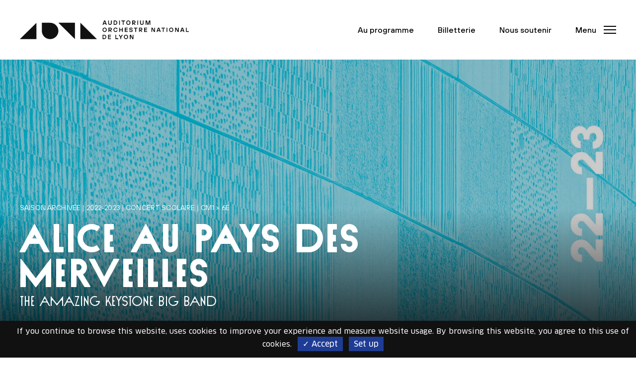

--- FILE ---
content_type: text/html; charset=UTF-8
request_url: https://www.auditorium-lyon.com/fr/saison-2022-23/scolaires/alice-au-pays-merveilles
body_size: 28635
content:
<!DOCTYPE html>
<html lang="fr" dir="ltr" prefix="content: http://purl.org/rss/1.0/modules/content/  dc: http://purl.org/dc/terms/  foaf: http://xmlns.com/foaf/0.1/  og: http://ogp.me/ns#  rdfs: http://www.w3.org/2000/01/rdf-schema#  schema: http://schema.org/  sioc: http://rdfs.org/sioc/ns#  sioct: http://rdfs.org/sioc/types#  skos: http://www.w3.org/2004/02/skos/core#  xsd: http://www.w3.org/2001/XMLSchema# ">
  <head>
    <meta charset="utf-8" />
<script>var _paq = _paq || [];(function(){var u=(("https:" == document.location.protocol) ? "https://www.auditorium-lyon.com/matomo/" : "http://www.auditorium-lyon.com/matomo/");_paq.push(["setSiteId", "3"]);_paq.push(["setTrackerUrl", u+"matomo.php"]);_paq.push(["setDoNotTrack", 1]);_paq.push(["setCookieDomain", ".www.auditorium-lyon.com"]);if (!window.matomo_search_results_active) {_paq.push(["trackPageView"]);}_paq.push(["setIgnoreClasses", ["no-tracking","colorbox"]]);_paq.push(["enableLinkTracking"]);var d=document,g=d.createElement("script"),s=d.getElementsByTagName("script")[0];g.type="text/javascript";g.defer=true;g.async=true;g.src=u+"matomo.js";s.parentNode.insertBefore(g,s);})();</script>
<link rel="canonical" href="https://www.auditorium-lyon.com/fr/saison-2022-23/scolaires/alice-au-pays-merveilles" />
<meta name="facebook-domain-verification" content="mcmeh0mg03ck6mc69id4986ps33abk" />
<meta name="Generator" content="Drupal 8 (https://www.drupal.org)" />
<meta name="MobileOptimized" content="width" />
<meta name="HandheldFriendly" content="true" />
<meta name="viewport" content="width=device-width, initial-scale=1.0" />
<script type="application/ld+json">{
    "@context": "https://schema.org",
    "@graph": [
        {
            "@type": "Event",
            "name": "Alice au pays des merveilles",
            "url": "https://www.auditorium-lyon.com/fr/saison-2022-23/scolaires/alice-au-pays-merveilles",
            "description": "\u003Ca href=\u0022/fr/taxonomy/term/349\u0022 hreflang=\u0022fr\u0022\u003EScolaires\u003C/a\u003E, \u003Ca href=\u0022/fr/taxonomy/term/126\u0022 hreflang=\u0022fr\u0022\u003EConcerts\u003C/a\u003E",
            "image": {
                "@type": "ImageObject",
                "url": "https://www.auditorium-lyon.com/sites/default/files/styles/cover_md/public/upload/images/Archive_Saison_2022-2023.jpeg?h=5fb1810a\u0026itok=R2agDHH9",
                "width": "1024",
                "height": "800"
            },
            "startDate": "2023-04-28T10:00",
            "endDate": "2023-04-28",
            "location": {
                "@type": "Place",
                "name": "Auditorium - Orchestre national de Lyon",
                "url": "http://www.auditorium-lyon.com/",
                "address": {
                    "@type": "PostalAddress",
                    "streetAddress": "149 Rue Garibaldi",
                    "addressLocality": "Lyon",
                    "postalCode": "69003",
                    "addressCountry": "FR"
                }
            },
            "performer": {
                "@type": "Person",
                "name": "The Amazing Keystone Big Band"
            }
        }
    ]
}</script>
<link rel="shortcut icon" href="/sites/default/files/favicon.png" type="image/png" />
<link rel="alternate" hreflang="fr" href="https://www.auditorium-lyon.com/fr/saison-2022-23/scolaires/alice-au-pays-merveilles" />
<link rel="revision" href="https://www.auditorium-lyon.com/fr/saison-2022-23/scolaires/alice-au-pays-merveilles" />
<script src="/sites/default/files/google_tag/site/google_tag.script.js?t8z3pn" defer></script>

    <title>Alice au pays des merveilles | Auditorium - Orchestre National de Lyon</title>
    <link rel="stylesheet" media="all" href="/sites/default/files/css/css_H8-o8G5f4a6jSUHe4-ciRMfAJ3Rd1dOjgnUeJPTlUYw.css" />
<link rel="stylesheet" media="all" href="/sites/default/files/css/css_Lxn2y8TrhkKOpri-SpW34U96Rd3SVHSyQSdowOWTaJw.css" />
<link rel="stylesheet" media="all" href="/themes/aonl/dist/app.87d88e26.css?t9011x" />
<link rel="stylesheet" media="all" href="/sites/default/files/css/css_Pn-QiFwe53Q6pQH8vQ8S_ECotw7FJrXjacqQb6dpjq0.css" />
<link rel="stylesheet" media="all" href="/sites/default/files/css/css_z_O7B9928goyo7RGMCA1s9JCB6lAKjrDwtJFKpDNmqw.css" />

    
<!--[if lte IE 8]>
<script src="/core/assets/vendor/html5shiv/html5shiv.min.js?v=3.7.3"></script>
<![endif]-->
<script src="/themes/aonl/assets/js/tarteaucitron/tarteaucitron.js?v=1.2"></script>

     <script type="text/javascript">
      tarteaucitron.init({
        "privacyUrl": "", /* Privacy policy url */

        "hashtag": "#tarteaucitron", /* Open the panel with this hashtag */
        "cookieName": "tarteaucitron", /* Cookie name */

        "orientation": "bottom", /* Banner position (top - bottom) */
        "showAlertSmall": false, /* Show the small banner on bottom right */
        "cookieslist": true, /* Show the cookie list */

        "adblocker": false, /* Show a Warning if an adblocker is detected */
        "AcceptAllCta" : true, /* Show the accept all button when highPrivacy on */
        "highPrivacy": false, /* Disable auto consent */
        "handleBrowserDNTRequest": false, /* If Do Not Track == 1, disallow all */

        "removeCredit": false, /* Remove credit link */
        "moreInfoLink": true, /* Show more info link */
        "useExternalCss": true, /* If false, the tarteaucitron.css file will be loaded */

        //"cookieDomain": ".my-multisite-domaine.fr", /* Shared cookie for multisite */

        "readmoreLink": "/cookiespolicy" /* Change the default readmore link */
      });
      </script>

      <script type="text/javascript">
        tarteaucitron.user.googletagmanagerId = 'GTM-MQ3CWHM';
        (tarteaucitron.job = tarteaucitron.job || []).push('googletagmanager');
       </script>



  </head>
  <body class="path-node page-node-type-evenement">
  <a href="#main-content" class="visually-hidden focusable" tabindex="0"> Aller au contenu principal </a>
     
    <noscript aria-hidden="true"><iframe src="https://www.googletagmanager.com/ns.html?id=GTM-MQ3CWHM" height="0" width="0" style="display:none;visibility:hidden"></iframe></noscript>
      <div class="dialog-off-canvas-main-canvas" data-off-canvas-main-canvas>
    

<div  class="layout-container">

    <div class="layout-inner">

        <!-- HEADER -->
        <header class="SiteHeader" role="banner">

	<div class="container">

		<div class="SiteHeader-inner d-flex align-items-center">

			<a href="/" title="Auditorium - Orchestre National de Lyon, Nikolaj Szeps-Znaider directeur musical, Retour à l'accueil" class="main-logo">
				<svg xmlns="http://www.w3.org/2000/svg" width="435" height="48" viewbox="0 0 435 48" fill="none">
					<path d="M285.198 47.8474V40.1757H285.522L289.615 47.8474H292.429V36.763H290.347V44.4347H290.023L285.93 36.763H283.116V47.8474H285.198ZM267.711 42.3121C267.711 43.963 268.231 45.3225 269.286 46.3907C270.327 47.459 271.636 48 273.169 48C274.703 48 275.997 47.459 277.052 46.3907C278.107 45.3087 278.628 43.9491 278.628 42.3121C278.628 40.6751 278.107 39.3017 277.052 38.2335C275.997 37.1514 274.703 36.6243 273.169 36.6243C271.636 36.6243 270.327 37.1653 269.286 38.2335C268.231 39.3017 267.711 40.6751 267.711 42.3121ZM269.793 42.3121C269.793 41.1884 270.102 40.2867 270.735 39.6208C271.369 38.941 272.17 38.5942 273.155 38.5942C274.14 38.5942 274.942 38.941 275.575 39.6208C276.208 40.3006 276.518 41.2023 276.518 42.3121C276.518 43.422 276.208 44.3237 275.575 45.0035C274.942 45.6832 274.14 46.0301 273.155 46.0301C272.17 46.0301 271.369 45.6832 270.735 45.0035C270.102 44.3237 269.793 43.422 269.793 42.3121ZM260.817 47.8474V44.0462L264.911 36.763H262.59L259.945 41.5075H259.621L256.976 36.763H254.655L258.749 44.0462V47.8474H260.831H260.817ZM253.192 47.8474V45.8636H247.902V36.763H245.82V47.8474H253.206H253.192ZM234.579 47.8474V45.9468H229.121V43.2555H234.256V41.3549H229.121V38.6636H234.579V36.763H227.038V47.8474H234.579ZM215.08 38.7468H217.092C218.063 38.7468 218.865 39.0798 219.512 39.7318C220.145 40.3838 220.468 41.2439 220.468 42.3121C220.468 43.3803 220.145 44.2405 219.512 44.8925C218.879 45.5445 218.063 45.8775 217.092 45.8775H215.08V38.7468ZM217.078 47.8474C218.611 47.8474 219.906 47.3202 220.961 46.252C222.016 45.1977 222.537 43.8798 222.537 42.2983C222.537 40.7168 222.016 39.4127 220.961 38.3445C219.906 37.2902 218.611 36.7491 217.078 36.7491H212.984V47.8335H217.078V47.8474Z" fill="#111111"/>
					<path d="M434.986 29.5353V27.5514H429.696V18.4509H427.614V29.5214H435L434.986 29.5353ZM418.455 20.837L419.975 25.2624H416.598L418.118 20.837H418.455ZM415.079 29.5353L415.923 27.163H420.636L421.48 29.5353H423.801L419.792 18.4647H416.739L412.729 29.5353H415.079ZM401.77 29.5353V21.8636H402.094L406.188 29.5353H409.001V18.4647H406.919V26.1364H406.596L402.502 18.4647H399.688V29.5353H401.77ZM384.269 24C384.269 25.6509 384.789 27.0104 385.844 28.0786C386.9 29.1607 388.194 29.6879 389.727 29.6879C391.261 29.6879 392.569 29.1468 393.61 28.0786C394.665 26.9965 395.186 25.637 395.186 24C395.186 22.363 394.665 20.9896 393.61 19.9214C392.569 18.8393 391.261 18.3121 389.727 18.3121C388.194 18.3121 386.885 18.8532 385.844 19.9214C384.803 21.0035 384.269 22.363 384.269 24ZM386.365 24C386.365 22.8763 386.674 21.9884 387.308 21.2948C387.941 20.615 388.743 20.2682 389.727 20.2682C390.712 20.2682 391.514 20.615 392.147 21.2948C392.78 21.9746 393.09 22.8763 393.09 24C393.09 25.1237 392.78 26.0116 392.147 26.7052C391.514 27.385 390.712 27.7318 389.727 27.7318C388.743 27.7318 387.941 27.385 387.308 26.7052C386.674 26.0254 386.365 25.1237 386.365 24ZM379.781 18.4509H377.699V29.5353H379.781V18.4509ZM370.228 29.5353V20.4347H373.605V18.4509H364.784V20.4347H368.16V29.5353H370.242H370.228ZM357.468 20.837L358.988 25.2624H355.611L357.13 20.837H357.468ZM354.106 29.5353L354.95 27.163H359.663L360.507 29.5353H362.828L358.819 18.4647H355.766L351.756 29.5353H354.106ZM340.783 29.5353V21.8636H341.106L345.2 29.5353H348.014V18.4647H345.932V26.1364H345.608L341.514 18.4647H338.701V29.5353H340.783ZM327.46 29.5353V27.6347H322.001V24.9434H327.136V23.0428H322.001V20.3514H327.46V18.4509H319.919V29.5214H327.46V29.5353ZM311.731 20.4347C312.153 20.4347 312.505 20.6012 312.8 20.9202C313.096 21.2532 313.251 21.6694 313.251 22.1688C313.251 22.6266 313.096 23.0289 312.786 23.348C312.477 23.6671 312.125 23.8335 311.717 23.8335H308.749V20.4347H311.731ZM308.763 29.5353V25.7341H309.41L313.026 29.5353H315.67L312.055 25.7341C312.969 25.6925 313.757 25.3457 314.39 24.6936C315.023 24.0416 315.347 23.2092 315.347 22.1688C315.347 21.0728 315.009 20.185 314.334 19.4913C313.659 18.7977 312.815 18.4509 311.816 18.4509H306.681V29.5214H308.763V29.5353ZM299.224 29.5353V20.4347H302.601V18.4509H293.78V20.4347H297.156V29.5353H299.238H299.224ZM282.792 28.6751C283.608 29.3549 284.72 29.7017 286.141 29.7017C287.561 29.7017 288.603 29.3965 289.348 28.7861C290.094 28.1757 290.474 27.3711 290.474 26.3861C290.474 25.4844 290.206 24.7769 289.686 24.2775C289.165 23.778 288.321 23.4312 287.182 23.2231L285.423 22.904C284.86 22.8069 284.466 22.6543 284.241 22.4462C284.016 22.2381 283.904 21.9746 283.904 21.6277C283.904 21.1977 284.072 20.8509 284.424 20.5873C284.776 20.3237 285.296 20.1988 285.986 20.1988C286.675 20.1988 287.238 20.3653 287.632 20.6983C288.026 21.0312 288.223 21.4474 288.223 21.9468H290.305C290.305 20.8647 289.925 19.9907 289.179 19.3249C288.434 18.6451 287.365 18.3121 285.972 18.3121C284.691 18.3121 283.664 18.6312 282.919 19.2555C282.173 19.8936 281.793 20.6844 281.793 21.6277C281.793 23.3202 282.722 24.3329 284.607 24.6381L286.534 24.9572C287.772 25.1653 288.377 25.637 288.377 26.3861C288.377 26.8162 288.195 27.163 287.829 27.4266C287.463 27.6902 286.9 27.815 286.141 27.815C285.381 27.815 284.79 27.6486 284.34 27.3156C283.89 26.9827 283.65 26.5665 283.65 26.067H281.568C281.568 27.1353 281.976 28.0092 282.792 28.689M277.559 29.5353V27.6347H272.1V24.9434H277.235V23.0428H272.1V20.3514H277.559V18.4509H270.018V29.5214H277.559V29.5353ZM257.891 29.5353V24.9434H262.941V29.5353H265.024V18.4647H262.941V22.8902H257.891V18.4647H255.809V29.5353H257.891ZM248.296 27.0798C247.818 27.5098 247.199 27.7179 246.425 27.7179C245.44 27.7179 244.638 27.3711 244.005 26.6913C243.372 26.0116 243.063 25.1098 243.063 23.9861C243.063 22.8624 243.372 21.9746 244.005 21.2809C244.638 20.6012 245.44 20.2543 246.425 20.2543C247.185 20.2543 247.804 20.4624 248.282 20.8647C248.76 21.2809 249.098 21.7526 249.323 22.3075H251.49C251.419 21.9746 251.307 21.6416 251.152 21.3087C250.997 20.9757 250.786 20.615 250.505 20.2405C250.223 19.8659 249.9 19.5329 249.548 19.2555C249.182 18.9642 248.732 18.7283 248.198 18.548C247.663 18.3676 247.072 18.2705 246.439 18.2705C244.891 18.2705 243.597 18.8116 242.556 19.8798C241.501 20.9618 240.98 22.3214 240.98 23.9584C240.98 25.5954 241.501 26.9688 242.556 28.037C243.597 29.1191 244.906 29.6462 246.439 29.6462C247.114 29.6462 247.733 29.5491 248.296 29.341C248.859 29.1329 249.323 28.8832 249.675 28.578C250.027 28.2728 250.336 27.926 250.617 27.5237C250.885 27.1214 251.082 26.7746 251.208 26.4555C251.335 26.1364 251.419 25.8312 251.49 25.5399H249.323C249.126 26.1225 248.774 26.622 248.31 27.0381M233.257 20.4347C233.679 20.4347 234.031 20.6012 234.326 20.9202C234.621 21.2532 234.776 21.6694 234.776 22.1688C234.776 22.6266 234.621 23.0289 234.312 23.348C234.002 23.6671 233.651 23.8335 233.243 23.8335H230.274V20.4347H233.257ZM230.288 29.5353V25.7341H230.935L234.551 29.5353H237.196L233.58 25.7341C234.495 25.6925 235.283 25.3457 235.916 24.6936C236.549 24.0416 236.872 23.2092 236.872 22.1688C236.872 21.0728 236.535 20.185 235.859 19.4913C235.184 18.7977 234.34 18.4509 233.341 18.4509H228.206V29.5214H230.288V29.5353ZM212.801 24C212.801 25.6509 213.322 27.0104 214.377 28.0786C215.418 29.1607 216.712 29.6879 218.26 29.6879C219.807 29.6879 221.102 29.1468 222.143 28.0786C223.184 26.9965 223.718 25.637 223.718 24C223.718 22.363 223.198 20.9896 222.143 19.9214C221.102 18.8393 219.793 18.3121 218.26 18.3121C216.726 18.3121 215.432 18.8532 214.377 19.9214C213.336 21.0035 212.801 22.363 212.801 24ZM214.883 24C214.883 22.8763 215.193 21.9884 215.826 21.2948C216.459 20.615 217.261 20.2682 218.246 20.2682C219.23 20.2682 220.032 20.615 220.665 21.2948C221.299 21.9746 221.608 22.8763 221.608 24C221.608 25.1237 221.299 26.0116 220.665 26.7052C220.032 27.385 219.23 27.7318 218.246 27.7318C217.261 27.7318 216.459 27.385 215.826 26.7052C215.193 26.0254 214.883 25.1237 214.883 24Z" fill="#111111"/>
					<path d="M325.701 11.2231V3.55145H326.025L328.67 11.2231H330.921L333.566 3.55145H333.889V11.2231H335.971V0.138728H332.595L329.95 7.89364H329.626L326.982 0.138728H323.605V11.2231H325.701ZM310.676 10.1133C311.52 10.9595 312.646 11.3757 314.067 11.3757C315.488 11.3757 316.613 10.9595 317.457 10.1133C318.301 9.26705 318.723 8.12948 318.723 6.71445V0.138728H316.641V6.70058C316.641 7.47746 316.388 8.12948 315.896 8.6289C315.403 9.12832 314.798 9.39191 314.067 9.39191C313.335 9.39191 312.73 9.1422 312.238 8.6289C311.745 8.11561 311.492 7.47746 311.492 6.70058V0.138728H309.41V6.70058C309.41 8.12948 309.832 9.25318 310.676 10.0994M304.514 0.138728H302.432V11.2231H304.514V0.138728ZM294.244 2.12254C294.666 2.12254 295.018 2.28902 295.313 2.60809C295.609 2.94104 295.763 3.35723 295.763 3.85665C295.763 4.32832 295.609 4.71676 295.299 5.03584C294.99 5.35491 294.638 5.52139 294.23 5.52139H291.261V2.12254H294.244ZM291.276 11.2231V7.42197H291.923L295.538 11.2231H298.183L294.568 7.42197C295.482 7.38035 296.27 7.03353 296.903 6.3815C297.536 5.72948 297.86 4.89711 297.86 3.85665C297.86 2.76069 297.522 1.85896 296.847 1.17919C296.171 0.485549 295.327 0.138728 294.328 0.138728H289.193V11.2231H291.276ZM273.788 5.68786C273.788 7.33873 274.309 8.69827 275.364 9.76647C276.405 10.8347 277.713 11.3757 279.247 11.3757C280.78 11.3757 282.075 10.8347 283.13 9.76647C284.171 8.68439 284.706 7.32486 284.706 5.68786C284.706 4.05087 284.185 2.67746 283.13 1.60925C282.075 0.527168 280.78 0 279.247 0C277.713 0 276.405 0.54104 275.364 1.60925C274.309 2.67746 273.788 4.05087 273.788 5.68786ZM275.87 5.68786C275.87 4.56416 276.18 3.66243 276.813 2.99653C277.446 2.31676 278.248 1.96994 279.233 1.96994C280.218 1.96994 281.02 2.31676 281.653 2.99653C282.286 3.6763 282.595 4.57803 282.595 5.68786C282.595 6.79769 282.272 7.69942 281.653 8.37919C281.02 9.05896 280.218 9.40578 279.233 9.40578C278.248 9.40578 277.446 9.05896 276.813 8.37919C276.18 7.69942 275.87 6.79769 275.87 5.68786ZM267.12 11.2231V2.12254H270.482V0.138728H261.661V2.12254H265.024V11.2231H267.12ZM257.581 0.138728H255.499V11.2231H257.581V0.138728ZM243.527 2.12254H245.539C246.509 2.12254 247.311 2.45549 247.958 3.10751C248.592 3.75954 248.915 4.61965 248.915 5.68786C248.915 6.75607 248.592 7.61618 247.958 8.26821C247.325 8.92023 246.523 9.25318 245.539 9.25318H243.527V2.12254ZM245.539 11.2231C247.072 11.2231 248.366 10.696 249.422 9.62775C250.477 8.57341 250.997 7.25549 250.997 5.67399C250.997 4.09249 250.477 2.78844 249.422 1.72023C248.366 0.665896 247.072 0.124856 245.539 0.124856H241.445V11.2092H245.539V11.2231ZM228.516 10.1133C229.36 10.9595 230.485 11.3757 231.906 11.3757C233.327 11.3757 234.453 10.9595 235.297 10.1133C236.141 9.26705 236.563 8.12948 236.563 6.71445V0.138728H234.481V6.70058C234.481 7.47746 234.242 8.12948 233.749 8.6289C233.257 9.12832 232.652 9.39191 231.92 9.39191C231.189 9.39191 230.584 9.1422 230.091 8.6289C229.599 8.11561 229.36 7.47746 229.36 6.70058V0.138728H227.278V6.70058C227.278 8.12948 227.7 9.25318 228.544 10.0994M218.175 2.51098H218.499L220.018 6.93642H216.656L218.175 2.51098ZM215.122 11.2231L215.981 8.85087H220.694L221.538 11.2231H223.859L219.849 0.138728H216.797L212.787 11.2231H215.122Z" fill="#111111"/>
					<path d="M0 48H42.6559V5.93757L0 48Z" fill="#111111"/>
					<path d="M155.669 5.90984V47.9723H198.325L155.669 5.90984Z" fill="#111111"/>
					<path d="M99.1693 5.90984L141.811 47.9723V5.90984H99.1693Z" fill="#111111"/>
					<path d="M77.8413 5.90984H56.5134V26.9411C56.5134 38.5249 66.08 47.9723 77.8413 47.9723C89.6027 47.9723 99.1693 38.5249 99.1693 26.9411C99.1693 15.3572 89.6027 5.90984 77.8413 5.90984Z" fill="#111111"/>
				</svg>
			</a>

						<ul class="SiteHeader-nav main-nav ml-auto">
				
				
									<li class="d-none d-md-inline-block">
						<a href="/fr/programmation">Au programme</a>
					</li>
				
									<li class="d-none d-md-inline-block">
						<a href="https://billetterie.auditorium-lyon.com/" target="_blank">Billetterie</a>
					</li>
													<li class="d-none d-md-inline-block">      <a href="/fr/nous-soutenir">Nous soutenir</a>
  </li>
				

								
								
					<li>
						<button class="button-reset button-menu js-btnMenu" role="button" aria-expanded="false" aria-controls="SideMenu"> <span class="sr-only">Menu</span>
						<span class="button-menu-text d-none d-md-inline-block" data-text="Menu" data-text-close="Fermer"></span>
						<span class="button-menu-inner">
							<span class="line top"></span>
							<span class="line middle"></span>
							<span class="line bottom"></span>
						</span>
					</button>
				</li>
			</ul>

					</div>
	</div>
</header>
<div id="Menu" class="Menu">
	<div class="Menu-bg bgFirstColor"></div>
	<div class="Menu-wrap">
		<div class="Menu-inner">

			<div class="container d-sm-flex flex-column">
				<div class="Menu-header">
					<div class="row justify-content-between align-items-center">
						<div class="col-auto ">
							<div class="d-md-none Menu-haut-mobile">
																	<a href="https://billetterie.auditorium-lyon.com/" target="_blank">Billetterie</a>
																									      <a href="/fr/nous-soutenir">Nous soutenir</a>
  
															</div>
						</div>
						<div class="col-auto">
							<button class="button-reset button-menu js-btnMenu js-btnMenuClose" role="button" aria-expanded="true" aria-controls="SideMenu">
								<span class="sr-only">Menu</span>
								<span class="button-menu-text d-none d-md-inline-block" data-text="Menu" data-text-close="Fermer"></span>
								<span class="button-menu-inner">
									<span class="line top"></span>
									<span class="line middle"></span>
									<span class="line bottom"></span>
								</span>
							</button>
						</div>

					</div>
				</div>

				<nav class="Menu-nav" role="navigation">
					
    <ul>
                            
      
      
      
      <li  class="menu-item first-menu-item menu-item--expanded"  data-nav-image="https://www.auditorium-lyon.com/sites/default/files/styles/visuel_menu/public/upload/menu/Au%20programme_menu_1.jpg?h=720b2cec&amp;itok=mSfIvQxa" >
             
               
        <a href="#" data-nav-trigger="submenumenu_link_content:a80b3f68-1fa5-4a7d-9f3f-1e36ac8903f6" aria-expanded="false" aria-controls="submenumenu_link_content:a80b3f68-1fa5-4a7d-9f3f-1e36ac8903f6" class="menu-item-link" role="button" tabindex="0" target="_blank">Au programme</a>

                      
      <div id="submenumenu_link_content:a80b3f68-1fa5-4a7d-9f3f-1e36ac8903f6" class="submenu" data-nav-menu="submenumenu_link_content:a80b3f68-1fa5-4a7d-9f3f-1e36ac8903f6">
        <div class="d-flex align-self-center ">
        <button type="button" class="submenu-back js-submenu-close"></button>
        <div class="submenu-title js-submenu-close " role="heading" aria-level="2">Retour</div>
        </div>
        <ul>
                      <li class="menu-item" style="--index: 1;">
        <a href="https://www.auditorium-lyon.com/fr/programmation?type=126&amp;saison=448#views-exposed-form-evenements-list-programmation">Concerts</a>
              </li>
                      <li class="menu-item" style="--index: 2;">
        <a href="https://www.auditorium-lyon.com/fr/programmation?type=134&amp;saison=448#views-exposed-form-evenements-list-programmation">Événements et week-ends</a>
              </li>
                      <li class="menu-item" style="--index: 3;">
        <a href="https://www.auditorium-lyon.com/fr/programmation?type=135&amp;saison=448#views-exposed-form-evenements-list-programmation">Ateliers sonores</a>
              </li>
                      <li class="menu-item" style="--index: 4;">
        <a href="https://www.auditorium-lyon.com/fr/programmation?type=136&amp;saison=448#views-exposed-form-evenements-list-programmation">Conférences et visites</a>
              </li>
                      <li class="menu-item" style="--index: 5;">
        <a href="https://www.auditorium-lyon.com/fr/programmation?type=340&amp;saison=448#views-exposed-form-evenements-list-programmation">En famille &amp; enfants</a>
              </li>
            </ul>
      </div>
  
              </li>
          
      
      
      <li  class="menu-item" >
                <a href="/fr/agenda" class="menu-item-link menu-item-link-single" data-drupal-link-system-path="agenda">Agenda</a>
              </li>
          
      
      
      <li  class="menu-item menu-item--expanded"  data-nav-image="https://www.auditorium-lyon.com/sites/default/files/styles/visuel_menu/public/upload/menu/Re%CC%81server_menu_0.jpg?h=5565476d&amp;itok=CAgfdO9z" >
             
               
        <a href="#" data-nav-trigger="submenumenu_link_content:68bae8dc-cc7b-4e0f-b9ad-1edcebb7a601" aria-expanded="false" aria-controls="submenumenu_link_content:68bae8dc-cc7b-4e0f-b9ad-1edcebb7a601" class="menu-item-link" role="button" tabindex="0" target="_blank">Réserver</a>

                      
      <div id="submenumenu_link_content:68bae8dc-cc7b-4e0f-b9ad-1edcebb7a601" class="submenu" data-nav-menu="submenumenu_link_content:68bae8dc-cc7b-4e0f-b9ad-1edcebb7a601">
        <div class="d-flex align-self-center ">
        <button type="button" class="submenu-back js-submenu-close"></button>
        <div class="submenu-title js-submenu-close " role="heading" aria-level="2">Retour</div>
        </div>
        <ul>
                      <li class="menu-item" style="--index: 1;">
        <a href="/fr/comment-reserver" data-drupal-link-system-path="node/10572">Comment réserver</a>
              </li>
                      <li class="menu-item" style="--index: 2;">
        <a href="/fr/modalites-echange-remboursement" data-drupal-link-system-path="node/12978">Échange et remboursement</a>
              </li>
                      <li class="menu-item" style="--index: 3;">
        <a href="/fr/abonnements-cartes" data-drupal-link-system-path="node/10558">Abonnements et cartes</a>
              </li>
                      <li class="menu-item" style="--index: 4;">
        <a href="/fr/tarifs-plans-salle" data-drupal-link-system-path="node/14079">Tarifs et plans de salle</a>
              </li>
                      <li class="menu-item" style="--index: 5;">
        <a href="/fr/groupes-collectivites-scolaires" data-drupal-link-system-path="node/12625">Groupes, collectivités et scolaires</a>
              </li>
                      <li class="menu-item" style="--index: 6;">
        <a href="/fr/moins-28-ans" data-drupal-link-system-path="node/12626">Moins de 28 ans</a>
              </li>
                      <li class="menu-item menu-item--collapsed" style="--index: 7;">
        <a href="/fr/entreprises" data-drupal-link-system-path="node/10582">Entreprises</a>
              </li>
                      <li class="menu-item" style="--index: 8;">
        <a href="/fr/carte-cadeau" data-drupal-link-system-path="node/10575">Carte cadeau</a>
              </li>
            </ul>
      </div>
  
              </li>
          
      
      
      <li  class="menu-item menu-item--expanded"  data-nav-image="https://www.auditorium-lyon.com/sites/default/files/styles/visuel_menu/public/upload/menu/20200220-AduParc-2212.jpg?h=5565476d&amp;itok=Qw4SkuVC" >
             
               
        <a href="#" data-nav-trigger="submenumenu_link_content:399b3c61-532f-402c-a687-07f642695b4f" aria-expanded="false" aria-controls="submenumenu_link_content:399b3c61-532f-402c-a687-07f642695b4f" class="menu-item-link" role="button" tabindex="0" target="_blank">Infos pratiques</a>

                      
      <div id="submenumenu_link_content:399b3c61-532f-402c-a687-07f642695b4f" class="submenu" data-nav-menu="submenumenu_link_content:399b3c61-532f-402c-a687-07f642695b4f">
        <div class="d-flex align-self-center ">
        <button type="button" class="submenu-back js-submenu-close"></button>
        <div class="submenu-title js-submenu-close " role="heading" aria-level="2">Retour</div>
        </div>
        <ul>
                      <li class="menu-item" style="--index: 1;">
        <a href="/fr/informations-pratiques#section33215" data-drupal-link-system-path="node/10585">Horaires d&#039;ouverture</a>
              </li>
                      <li class="menu-item" style="--index: 2;">
        <a href="/fr/informations-pratiques#section33218" data-drupal-link-system-path="node/10585">Comment venir</a>
              </li>
                      <li class="menu-item" style="--index: 3;">
        <a href="/fr/informations-pratiques#section33249" data-drupal-link-system-path="node/10585">Accessibilité et handicap</a>
              </li>
                      <li class="menu-item" style="--index: 4;">
        <a href="/fr/informations-pratiques#section33247" data-drupal-link-system-path="node/10585">Restauration et bar</a>
              </li>
                      <li class="menu-item" style="--index: 5;">
        <a href="/fr/informations-pratiques#section33253" data-drupal-link-system-path="node/10585">Vestiaire</a>
              </li>
                      <li class="menu-item" style="--index: 6;">
        <a href="/fr/informations-pratiques#section33255" data-drupal-link-system-path="node/10585">Une question ?</a>
              </li>
            </ul>
      </div>
  
              </li>
          
      
      
      <li  class="menu-item menu-item--expanded"  data-nav-image="https://www.auditorium-lyon.com/sites/default/files/styles/visuel_menu/public/upload/menu/Notre%20ADN_menu.jpg?h=30a79e1f&amp;itok=p2WHUaVh" >
             
               
        <a href="#" data-nav-trigger="submenumenu_link_content:9995c66e-4c7a-4999-b58d-73ef4fff3acb" aria-expanded="false" aria-controls="submenumenu_link_content:9995c66e-4c7a-4999-b58d-73ef4fff3acb" class="menu-item-link" role="button" tabindex="0" target="_blank">Notre projet</a>

                      
      <div id="submenumenu_link_content:9995c66e-4c7a-4999-b58d-73ef4fff3acb" class="submenu" data-nav-menu="submenumenu_link_content:9995c66e-4c7a-4999-b58d-73ef4fff3acb">
        <div class="d-flex align-self-center ">
        <button type="button" class="submenu-back js-submenu-close"></button>
        <div class="submenu-title js-submenu-close " role="heading" aria-level="2">Retour</div>
        </div>
        <ul>
                      <li class="menu-item" style="--index: 1;">
        <a href="/fr/notre-vision-musique-grand" data-drupal-link-system-path="node/12877">Notre vision : la musique en grand</a>
              </li>
                      <li class="menu-item menu-item--collapsed" style="--index: 2;">
        <a href="/fr/musique-tous" data-drupal-link-system-path="node/12839">La musique pour tous</a>
              </li>
                      <li class="menu-item" style="--index: 3;">
        <a href="/fr/ao-membre-du-reseau-europeen-echo" data-drupal-link-system-path="node/14087">Le réseau ECHO</a>
              </li>
                      <li class="menu-item" style="--index: 4;">
        <a href="/fr/nos-equipes" data-drupal-link-system-path="node/12673">Nos équipes</a>
              </li>
                      <li class="menu-item" style="--index: 5;">
        <a href="/fr/nos-partenaires" data-drupal-link-system-path="node/12857">Nos partenaires</a>
              </li>
                      <li class="menu-item" style="--index: 6;">
        <a href="/fr/ils-nous-soutiennent" data-drupal-link-system-path="node/12950">Nos mécènes</a>
              </li>
            </ul>
      </div>
  
              </li>
            

        
                        
      
      
      
      <li  class="menu-item first-menu-item menu-item--expanded"  data-nav-image="https://www.auditorium-lyon.com/sites/default/files/styles/visuel_menu/public/upload/menu/180214_AUDITORIUM_CAUDROY_04.jpg?h=6acbff97&amp;itok=vsUAyLUT" >
             
               
        <a href="#" data-nav-trigger="submenumenu_link_content:1b417259-75b1-4e00-a513-63a5cd9497c0" aria-expanded="false" aria-controls="submenumenu_link_content:1b417259-75b1-4e00-a513-63a5cd9497c0" class="menu-item-link" role="button" tabindex="0" target="_blank">Auditorium de Lyon</a>

                      
      <div id="submenumenu_link_content:1b417259-75b1-4e00-a513-63a5cd9497c0" class="submenu" data-nav-menu="submenumenu_link_content:1b417259-75b1-4e00-a513-63a5cd9497c0">
        <div class="d-flex align-self-center ">
        <button type="button" class="submenu-back js-submenu-close"></button>
        <div class="submenu-title js-submenu-close " role="heading" aria-level="2">Retour</div>
        </div>
        <ul>
                      <li class="menu-item" style="--index: 1;">
        <a href="/fr/batiment-architecture-hors-normes" data-drupal-link-system-path="node/12676">Bâtiment</a>
              </li>
                      <li class="menu-item" style="--index: 2;">
        <a href="/fr/salle-symphonique-grandiose-au-coeur-lyon" data-drupal-link-system-path="node/12674">Grande salle</a>
              </li>
                      <li class="menu-item" style="--index: 3;">
        <a href="/fr/orgue" data-drupal-link-system-path="node/12912">Orgue</a>
              </li>
                      <li class="menu-item" style="--index: 4;">
        <a href="/fr/atrium-veritable-lieu-vie" data-drupal-link-system-path="node/12762">Atrium</a>
              </li>
                      <li class="menu-item" style="--index: 5;">
        <a href="/fr/espace-decouvrir-pratiquer-musique" title="UN ESPACE POUR DÉCOUVRIR ET PRATIQUER LA MUSIQUE" data-drupal-link-system-path="node/12763">Espace découverte</a>
              </li>
                      <li class="menu-item" style="--index: 6;">
        <a href="/fr/salle-proton-chapelle-lieu-original" data-drupal-link-system-path="node/12764">Salle Proton</a>
              </li>
            </ul>
      </div>
  
              </li>
          
      
      
      <li  class="menu-item menu-item--expanded"  data-nav-image="https://www.auditorium-lyon.com/sites/default/files/styles/visuel_menu/public/upload/menu/Orchestre%20national%20de%20Lyon_menu.jpg?h=dd677c95&amp;itok=Wk8R_vFw" >
             
               
        <a href="#" data-nav-trigger="submenumenu_link_content:1b8c6632-9ed9-4b05-9d03-c79dd08a700a" aria-expanded="false" aria-controls="submenumenu_link_content:1b8c6632-9ed9-4b05-9d03-c79dd08a700a" class="menu-item-link" role="button" tabindex="0" target="_blank">Orchestre national de Lyon</a>

                      
      <div id="submenumenu_link_content:1b8c6632-9ed9-4b05-9d03-c79dd08a700a" class="submenu" data-nav-menu="submenumenu_link_content:1b8c6632-9ed9-4b05-9d03-c79dd08a700a">
        <div class="d-flex align-self-center ">
        <button type="button" class="submenu-back js-submenu-close"></button>
        <div class="submenu-title js-submenu-close " role="heading" aria-level="2">Retour</div>
        </div>
        <ul>
                      <li class="menu-item menu-item--collapsed" style="--index: 1;">
        <a href="/fr/orchestre-hier-aujourd-hui" data-drupal-link-system-path="node/12958">L’orchestre hier et aujourd’hui</a>
              </li>
                      <li class="menu-item" style="--index: 2;">
        <a href="https://www.auditorium-lyon.com/fr/interpretes/nikolaj-szeps-znaider">Directeur musical</a>
              </li>
                      <li class="menu-item" style="--index: 3;">
        <a href="/fr/musiciens-orchestre-national-lyon" data-drupal-link-system-path="node/12880">Musiciens</a>
              </li>
                      <li class="menu-item" style="--index: 4;">
        <a href="/fr/artistes-associes" data-drupal-link-system-path="node/12870">Artistes associés</a>
              </li>
                      <li class="menu-item" style="--index: 5;">
        <a href="https://www.auditorium-lyon.com/fr/programmation?type=344&amp;saison=448#views-exposed-form-evenements-list-programmation">Concerts de l&#039;ONL</a>
              </li>
                      <li class="menu-item" style="--index: 6;">
        <a href="/fr/discographie" data-drupal-link-system-path="node/13051">Discographie</a>
              </li>
                      <li class="menu-item" style="--index: 7;">
        <a href="/fr/orchestre-hors-murs" data-drupal-link-system-path="node/10612">L’orchestre hors les murs</a>
              </li>
            </ul>
      </div>
  
              </li>
            

        
                        
      
      
      
      <li  class="menu-item first-menu-item menu-item--expanded"  data-nav-image="https://www.auditorium-lyon.com/sites/default/files/styles/visuel_menu/public/upload/menu/Premiers%20pas_menu.jpg?h=eb6658bb&amp;itok=O-YpHKhz" >
             
               
        <a href="#" data-nav-trigger="submenumenu_link_content:a4c67177-361c-4739-bbaf-b160d7a5b008" aria-expanded="false" aria-controls="submenumenu_link_content:a4c67177-361c-4739-bbaf-b160d7a5b008" class="menu-item-link" role="button" tabindex="0" target="_blank">Premiers pas</a>

                      
      <div id="submenumenu_link_content:a4c67177-361c-4739-bbaf-b160d7a5b008" class="submenu" data-nav-menu="submenumenu_link_content:a4c67177-361c-4739-bbaf-b160d7a5b008">
        <div class="d-flex align-self-center ">
        <button type="button" class="submenu-back js-submenu-close"></button>
        <div class="submenu-title js-submenu-close " role="heading" aria-level="2">Retour</div>
        </div>
        <ul>
                      <li class="menu-item" style="--index: 1;">
        <a href="http://www.auditorium-lyon.com/fr/premiers-pas-auditorium#section33116">Quel concert choisir ?</a>
              </li>
                      <li class="menu-item" style="--index: 2;">
        <a href="http://www.auditorium-lyon.com/fr/premiers-pas-auditorium#section33118">Ça y est, c’est le grand jour !</a>
              </li>
                      <li class="menu-item" style="--index: 3;">
        <a href="http://www.auditorium-lyon.com/fr/premiers-pas-auditorium#section33120">10 mots pour en parler</a>
              </li>
            </ul>
      </div>
  
              </li>
          
      
      
      <li  class="menu-item menu-item--expanded"  data-nav-image="https://www.auditorium-lyon.com/sites/default/files/styles/visuel_menu/public/upload/menu/Ecouter%2C%20regarder_menu.jpg?h=31af5940&amp;itok=Cc3GNmzR" >
             
               
        <a href="#" data-nav-trigger="submenumenu_link_content:83851861-6714-40aa-a45e-e951528bda2d" aria-expanded="false" aria-controls="submenumenu_link_content:83851861-6714-40aa-a45e-e951528bda2d" class="menu-item-link" role="button" tabindex="0" target="_blank">Écouter, regarder</a>

                      
      <div id="submenumenu_link_content:83851861-6714-40aa-a45e-e951528bda2d" class="submenu" data-nav-menu="submenumenu_link_content:83851861-6714-40aa-a45e-e951528bda2d">
        <div class="d-flex align-self-center ">
        <button type="button" class="submenu-back js-submenu-close"></button>
        <div class="submenu-title js-submenu-close " role="heading" aria-level="2">Retour</div>
        </div>
        <ul>
                      <li class="menu-item" style="--index: 1;">
        <a href="/fr/live" data-drupal-link-system-path="node/13049">En live</a>
              </li>
                      <li class="menu-item" style="--index: 2;">
        <a href="/fr/podcasts" data-drupal-link-system-path="node/13010">Podcasts</a>
              </li>
                      <li class="menu-item" style="--index: 3;">
        <a href="/fr/web-serie" data-drupal-link-system-path="node/13000">Web-séries</a>
              </li>
            </ul>
      </div>
  
              </li>
            

        
      </ul>






				</nav>

				<div class="row mt-sm-auto justify-content-between align-items-center Menu-social">
					<div class="col-auto">
						<ul class="social">
															<li>
									<a href="https://www.facebook.com/audi.onl" target="_blank" rel="noopener" class="social-facebook" title="Voir notre compte Facebook | lien externe">
										<span class="sr-only">Facebook</span>
									</a>
								</li>
																						<li>
									<a href="https://www.instagram.com/auditorium.orch.nat.lyon" target="_blank" rel="noopener" class="social-instagram" title="Voir notre compte Instagram | lien externe">
										<span class="sr-only">Instagram</span>
									</a>
								</li>
																						<li>
									<a href="https://twitter.com/Auditorium_ONL" target="_blank" rel="noopener" class="social-x" title="Voir notre compte Twitter | lien externe">
										<span class="sr-only">Twitter</span>
									</a>
								</li>
																						<li>
									<a href="https://www.youtube.com/user/AuditoriumONL" target="_blank" rel="noopener" class="social-youtube" title="Voir notre compte Youtube | lien externe">
										<span class="sr-only">Youtube</span>
									</a>
								</li>
																						<li>
									<a href="https://www.tiktok.com/@auditoriumonl" target="_blank" rel="noopener" class="social-tiktok" title="Voir notre compte TikTok | lien externe">
										<span class="sr-only">TikTok</span>
									</a>
								</li>
																						<li>
									<a href="https://fr.linkedin.com/company/auditorium-orchestre-national-de-lyon" target="_blank" rel="noopener" class="social-linkedin" title="Voir notre compte LinkedIn | lien externe">
										<span class="sr-only">LinkedIn</span>
									</a>
								</li>
													</ul>
					</div>
					<div class="col-auto">
						<div class="lang-switcher">
							
<div class="dropdown">
        <ul id="lang-select"  ><li hreflang="en" data-drupal-link-system-path="node/13987" class="en"><a href="/en/node/13987" class="language-link" hreflang="en" data-drupal-link-system-path="node/13987">en</a></li></ul>
</div>
						</div>
					</div>
									</div>
			</div>
		</div>
		<div class="Menu-background"></div>

	</div>
</div>

<div class="Search-modal" aria-label="Rechercher" role="dialog" aria-modal="true">
	<div class="Search-modal-bg bgFirstColor"></div>
	<div class="Search-form container">
		<div class="row align-items-center justify-content-center position-relative">
			<button type="button" class="close-search js-trigger-search">Fermer la recherche</button>
			<div class="col-md-10"><form class="views-exposed-form" data-drupal-selector="views-exposed-form-recherche-page" role="search" action="/fr/recherche" method="get" id="views-exposed-form-recherche-page" accept-charset="UTF-8">
  <div class="form--inline clearfix">
  <div class="js-form-item form-item js-form-type-search-api-autocomplete form-type-search-api-autocomplete js-form-item-query form-item-query form-no-label">
        <input placeholder="Mozart" data-drupal-selector="edit-query" data-search-api-autocomplete-search="recherche" class="form-autocomplete form-text" data-autocomplete-path="/fr/search_api_autocomplete/recherche?display=page&amp;&amp;filter=query" type="text" id="edit-query" name="query" value="" maxlength="128" />

        </div>
<div data-drupal-selector="edit-actions" class="form-actions js-form-wrapper form-wrapper" id="edit-actions">
<span class="button_container"> <input data-drupal-selector="edit-submit-recherche" type="submit" id="edit-submit-recherche" value="Rechercher" class="button js-form-submit form-submit" /></span>

</div>

</div>

</form>
</div>
		</div>
	</div>
</div>
        <!-- MESSAGE -->
                	  
    <div data-drupal-messages-fallback class="hidden"></div>


        
          <!-- CONTENT -->
        	<main role="main">
        		<a id="main-content" tabindex="-1"></a>
        		<div class="layout-content">
        			
    <div class="PageLayout Event">
    <!-- Cover -->
    <section class="Cover Cover-full">
      <div class="Cover-text container">
        <div class="row">
          <div class="col-sm-10 col-md-8">
            <div class="page-categories">
               SAISON ARCHIVÉE | 2022-2023                |       Concert scolaire | CM1 &gt; 6e
                </div>
            <h1 class="s-title1"><span class="field field--name-title field--type-string field--label-hidden">Alice au pays des merveilles</span>
</h1>
            <h2 class="s-labeur1">      <p>The Amazing Keystone Big Band</p>

  </h2>
            <div class="event-date s-labeur3">      ven. 28 avr
  </div>
           
          </div>
          <div class="col-sm-10 col-md-3 ml-auto align-self-end" >
                      <div class="button-wrap text-end">
                         
                    </div>
                </div>
        </div>
      </div>
      <div class="Cover-img imageFit">
      <div class="Cover-filter"></div>
                <picture>
                  <source srcset="/sites/default/files/styles/cover_xl/public/upload/images/Archive_Saison_2022-2023.jpeg?h=5fb1810a&amp;itok=sAsM9Y0L 1x, /sites/default/files/styles/cover_2_xl/public/upload/images/Archive_Saison_2022-2023.jpeg?h=5fb1810a&amp;itok=N3ClFzRn 2x" media="screen and (min-width: 1200px)" type="image/jpeg"/>
              <source srcset="/sites/default/files/styles/cover_xl/public/upload/images/Archive_Saison_2022-2023.jpeg?h=5fb1810a&amp;itok=sAsM9Y0L 1x, /sites/default/files/styles/cover_xl/public/upload/images/Archive_Saison_2022-2023.jpeg?h=5fb1810a&amp;itok=sAsM9Y0L 2x" media="screen and (min-width: 768px)" type="image/jpeg"/>
              <source srcset="/sites/default/files/styles/cover_md/public/upload/images/Archive_Saison_2022-2023.jpeg?h=5fb1810a&amp;itok=R2agDHH9 1x, /sites/default/files/styles/cover_md/public/upload/images/Archive_Saison_2022-2023.jpeg?h=5fb1810a&amp;itok=R2agDHH9 2x" media="screen and (min-width: 576px)" type="image/jpeg"/>
              <source srcset="/sites/default/files/styles/cover_md/public/upload/images/Archive_Saison_2022-2023.jpeg?h=5fb1810a&amp;itok=R2agDHH9 1x, /sites/default/files/styles/cover_md/public/upload/images/Archive_Saison_2022-2023.jpeg?h=5fb1810a&amp;itok=R2agDHH9 2x" media="(min-width: 0em)" type="image/jpeg"/>
                  <img src="/sites/default/files/styles/cover_xl/public/upload/images/Archive_Saison_2022-2023.jpeg?h=5fb1810a&amp;itok=sAsM9Y0L" alt="" typeof="foaf:Image" />

  </picture>

  
      </div>
    </section>
    <!-- End - Cover -->

    <!-- Bandeau alerte -->
        
        <!-- End Bandeau alerte -->

    <!-- Rappel Spectacle - Barre -->
    <div class="Event-bar bgFirstColor" >
      <div class="container">
        <div class="d-flex align-items-center justify-content-between">
          <div class="Event-bar-text">
            <p class="s-title4" role="heading" aria-level="2"><span class="field field--name-title field--type-string field--label-hidden">Alice au pays des merveilles</span>
</p>
            <p class="event-date s-labeur5 tMedium">      ven. 28 avr
  </p>
          </div>
          
        </div>
      </div>
    </div>
    <!-- End - Rappel Spectacle - Barre -->

    <!-- Main content -->
    <section class="main-content">
      <div class="container">
        <div class="row justify-content-between">
          <article class="wysiwyg col-md-8 col-lg-7" role="article">
            <div class="chapo">      <p>Concert destiné aux élèves du CM1 à la 6e.</p>
  </div>
                                    <div class="accordeon">
              <h3 class="accordeon-trigger s-labeur2 tBold" data-toggle="collapse" data-target="#accordeon_programme" aria-expanded="true" aria-controls="accordeon1">
                Programme
              </h3>
              <div id="accordeon_programme" class="accordeon-content collapse show">
                <ul class="table-content">
                              
<li  class="tr">
            <div class="td name"><strong>      Lewis Carroll
  </strong></div>
                <div class="td">      <p>Alice au pays des merveilles (adaptation de Sandra Nelson)</p>

  </div>
        </li>

    
                </ul>
              </div>
            </div>
                                                <div class="accordeon">
              <h3 class="accordeon-trigger s-labeur2 tBold" data-toggle="collapse" data-target="#accordeon_distribution" aria-expanded="true" aria-controls="accordeon1">
                Distribution
              </h3>
              <div id="accordeon_distribution" class="accordeon-content collapse show">
                <ul class="table-content">
                    
<div class="tr">
    <div class="td name"><strong>The Amazing Keystone Big Band</strong></div>
    <div class="td"></div>
</div>


<div class="tr">
    <div class="td name"><strong>Yasmine Nadifi</strong></div>
    <div class="td">comédienne</div>
</div>


<div class="tr">
    <div class="td name"><strong>Sébastien Denigues</strong></div>
    <div class="td">comédien</div>
</div>


<div class="tr">
    <div class="td name"><strong>Bastien Ballaz</strong></div>
    <div class="td">composition et direction artistique</div>
</div>


<div class="tr">
    <div class="td name"><strong>Jon Boutellier</strong></div>
    <div class="td">composition et direction artistique</div>
</div>


<div class="tr">
    <div class="td name"><strong>Fred Nardin</strong></div>
    <div class="td">composition et direction artistique</div>
</div>


<div class="tr">
    <div class="td name"><strong>David Enhco</strong></div>
    <div class="td">composition et direction artistique</div>
</div>


                </ul>
              </div>
            </div>
            
                                            <p>Lauréats des Victoires du jazz dans la catégorie Groupe de l’année, les dix-sept musiciens de The Amazing Keystone Big Band proposent aux scolaires une adaptation tout en jazz d’<em>Alice au pays des merveilles</em> de Lewis Carroll.</p>

<p>Après le succès de leurs précédentes créations, <em>Pierre et le Loup… et le jazz !</em> et <em>Le Carnaval jazz des animaux</em>, The Amazing Keystone Big Band revient à l’Auditorium avec une adaptation haute en couleur d’<em>Alice au pays des merveilles</em> de Lewis Carroll. Le texte original est adapté en un conte musical puissant, drôle et lumineux par Sandra Nelson. La musique qui l’accompagne est composée spécialement par Bastien Ballaz, Jon Boutellier, Fred Nardin et David Enhco. Chaque protagoniste de l’histoire est associé à un style de jazz pour permettre une approche ludique de cette musique, pour que le public jeune ou moins jeune découvre le jazz dans toutes ses expressions.</p>

<p><em>Animation pédagogique : mercredi 1er mars de 13h30 à 16h30</em></p>
  
            
          </article>

          <aside class="Aside col-md-4 order-md-first">
            <div class="Aside-inner">
              <dl class="Aside-section Aside-section-infos">

                                    <dt>Date</dt>
                <dd>ven. 28 avr 2023</dd>
  
                  <dt>Tarifs</dt>
                <dd>
                  <p>      6 € par élève. Gratuit pour les AESH, pour l’enseignant et jusqu’à deux accompagnateurs par classe, trois pour les maternelles. 6 € par accompagnateur supplémentaire.
  </p>
                  
                </dd>
  
                  <dt>Durée</dt>
                <dd>      1 heure sans entracte.
  </dd>
  
                  <dt>Lieu</dt>
                <dd>      Grande Salle
  </dd>
  
              </dl>

              <dl class="Aside-section">

    
                    <dt></dt>
                    <dd class="Aside-wysiwyg wysiwyg">
                  
                </dd>
            
  
      <dt>      En complicité avec
  </dt>

            <dd>
    <a href="https://www.jazzavienne.com/fr" target="_blank" rel="nofollow"><img src="/sites/default/files/styles/partenaires_coprod_sidebar/public/upload/partenaires/LOGO%20JAV%20NOIR%20%281%29.jpg?itok=_B8o5H-g" alt="" typeof="foaf:Image" class="image-style-partenaires-coprod-sidebar" />

</a>
        </dd>

  
  
    
              </dl>
            </div>
          </aside>
        </div>
      </div>
    </section>

      

      

    <!-- Media -->
    <!-- End - Media -->

    <!-- Event venue -->
        

              <section class="Event-venue">
        <div class="container">
          <h2 class="title-border">Préparez votre venue</h2>
          <ul class="d-flex flex-wrap">
                    <li>
       <a href="https://www.auditorium-lyon.com/fr/informations-pratiques#section33215"  target='_blank' >
          <div class="Event-venue-text">
                      <i class="icon-watch" aria-hidden="true"></i>
                      <div class="s-title">Horaires d&#039;ouverture</div>
          </div>
                    <div class="imageFit">
            <img src="https://www.auditorium-lyon.com/sites/default/files/styles/vignette_menu_venue/public/upload/menu/20200220-AduParc-7880.jpg?h=5565476d&amp;itok=5_2zGljJ" alt="">
          </div>
                  </a>
      </li>
                <li>
       <a href="/fr/restauration-bar" >
          <div class="Event-venue-text">
                      <i class="icon-info" aria-hidden="true"></i>
                      <div class="s-title">Restauration et bar</div>
          </div>
                    <div class="imageFit">
            <img src="https://www.auditorium-lyon.com/sites/default/files/styles/vignette_menu_venue/public/upload/menu/Atrium_Auditorium_c_AduParc-1920x1080.jpg?h=d1cb525d&amp;itok=EQTK2tzm" alt="">
          </div>
                  </a>
      </li>
                <li>
       <a href="/fr/premiers-pas-auditorium" >
          <div class="Event-venue-text">
                      <i class="icon-music" aria-hidden="true"></i>
                      <div class="s-title">Premiers pas</div>
          </div>
                    <div class="imageFit">
            <img src="https://www.auditorium-lyon.com/sites/default/files/styles/vignette_menu_venue/public/upload/menu/20200220-AduParc-2125.jpg?h=5565476d&amp;itok=elDu8LNw" alt="">
          </div>
                  </a>
      </li>
                <li>
       <a href="https://www.auditorium-lyon.com/fr/informations-pratiques#section33218"  target='_blank' >
          <div class="Event-venue-text">
                      <i class="icon-plan" aria-hidden="true"></i>
                      <div class="s-title">Comment venir ?</div>
          </div>
                    <div class="imageFit">
            <img src="https://www.auditorium-lyon.com/sites/default/files/styles/vignette_menu_venue/public/upload/menu/180214_AUDITORIUM_CAUDROY_14.jpg?h=30a79e1f&amp;itok=IvJ-bojv" alt="">
          </div>
                  </a>
      </li>
          </ul>
    </div>
  </section>
  



  
    <!-- End - Event venue -->

  </div>


        		</div>
        	</main>

        <!-- FOOTER -->
        
<footer class="" role="contentinfo">

<div class="Newsletter bgFirstColor cWhite">
    <div class="container d-sm-flex align-items-center flex-wrap flex-md-nowrap">
        <h2  class="s-title3"><strong>Gardons le contact !</strong></h2>
        <p>Recevez notre newsletter et nos offres</p>
        
        </h2>
        
        <a href="https://85874782.sibforms.com/serve/[base64]" class="button bLight ml-auto flex-auto">S'inscrire</a>
    </div>
</div>

    <div class="container SiteFooter">
        <div class="row">
            <div class="col-sm-6 col-md-3">
                <h1 class="SiteFooter-title">Auditorium-Orchestre national de Lyon</h1>
                <address class="mt-1-5">
                          04 78 95 95 95<br />
149 rue Garibaldi<br />
69003 Lyon
  
                </address>
            </div>
            <div class="col-sm-6 col-md-4">
                <p>L’Auditorium et l’Orchestre national de Lyon : la musique au cœur de la cité. 160 concerts par saison : concerts symphoniques, récitals, ciné-concerts, jeune public, jazz, musiques actuelles et musiques du monde, mais aussi ateliers, conférences, afterworks…</p>
            </div>
            <div class="col-sm-6 col-md-auto col-lg-3">
                <ul class="SiteFooter-nav">
                    
                    <li>
        <a href="/fr/nous-contacter" data-drupal-link-system-path="node/12918">Nous contacter</a>
              </li>
                <li>
        <a href="/fr/recrutements-concours" data-drupal-link-system-path="node/12916">Recrutement et concours</a>
              </li>
                <li>
        <a href="https://www.auditorium-lyon.com/fr/informations-pratiques#section33255">Questions fréquentes</a>
              </li>
      


                </ul>
            </div>
            <div class="col-sm-6 col-md-auto text-right ml-auto">
                <ul class="social">
                    <li><a href="https://www.facebook.com/audi.onl" target="_blank" rel="noopener" class="social-facebook" title="Voir notre compte Facebook | lien externe">Facebook</a></li>                    <li><a href="https://www.instagram.com/auditorium.orch.nat.lyon" target="_blank" rel="noopener" class="social-instagram" title="Voir notre compte Instagram | lien externe">Instagram</a></li>                    <li><a href="https://twitter.com/Auditorium_ONL" target="_blank" rel="noopener" class="social-x" title="Voir notre compte X | lien externe">X</a></li>                    <li><a href="https://www.youtube.com/user/AuditoriumONL" target="_blank" rel="noopener" class="social-youtube" title="Voir notre compte Youtube | lien externe">Youtube</a></li>                    <li><a href="https://www.tiktok.com/@auditoriumonl" target="_blank" rel="noopener" class="social-tiktok" title="Voir notre compte TikTok | lien externe">TikTok</a></li>                     <li><a href="https://fr.linkedin.com/company/auditorium-orchestre-national-de-lyon" target="_blank" rel="noopener" class="social-linkedin" title="Voir notre compte LinkedIn | lien externe">LinkedIn</a></li>                      
                </ul>
            </div>
        </div>
        <div class="SiteFooter-logos d-md-flex align-items-center justify-content-between justify-content-md-end">
                        <a href="https://www.lyon.fr/" target="_blank">
                <span class="sr-only">Ville de Lyon | lien externe</span>
                <svg width="136.34" height="45" aria-hidden="true" focusable="false"><use xlink:href="#logo-ville-lyon"></use></svg>
            </a>
                                    <a href="https://www.culture.gouv.fr/" target="_blank">
                <span class="sr-only">Ministère de la culture | lien externe</span>
                <svg width="62.32" height="80" aria-hidden="true" focusable="false"><use xlink:href="#logo-ministere-culture"></use></svg>
            </a>
                    </div>
                <div class="SiteFooter-middle">
            <div class="row align-items-center flex-md-nowrap">
                <div class="col-md-2 culture-logo">
                    <svg width="110" height="39.741" role="img" aria-label="C Culture Lyon.fr"><use xlink:href="#logo-carte-culture"></use></svg>
                </div>
                <div class="flex-md-1 col-lg-3 culture-baseline">
                    <p class="SiteFooter-title" role="heading" aria-level="1">Toute l'actualité culturelle à Lyon</p>
                </div>
                <div class="col-sm-8 col-md-4 mx-auto mx-md-0 culture-text">
                    <p>Théâtre, danse, cinéma, expositions… Sur culture.lyon.fr, retrouvez tous les autres rendez-vous culturels à Lyon.</p>
                </div>
                <div class="col-md-auto ml-auto text-md-right culture-button">
                    <a href="https://www.lyon.fr/culture" target="_blank" class="button cWhite">En savoir plus  <span class="sr-only">Toute l'actualité culturelle à Lyon</span> </a>
                </div>
            </div>
        </div>
                <ul class="d-md-flex align-items-baseline SiteFooter-bottom">
            

      <li><a href="/fr/plan-du-site" data-drupal-link-system-path="node/5495">Plan du site</a></li>
      <li><a href="https://www.auditorium-lyon.com/fr/intranet/infos-notes-internes">Intranet</a></li>
      <li><a href="/fr/mentions-legales" data-drupal-link-system-path="node/12683">Mentions légales</a></li>
      <li><a href="https://www.auditorium-lyon.com/fr/espace-presse">Espace presse</a></li>
      <li><a href="/fr/accessibilite-web-non-conforme" data-drupal-link-system-path="node/15036">Accessibilité Web : non conforme</a></li>
  


        </ul>
    </div>
</footer>
<div class="svg-sprite" style="display:none;">
    <svg xmlns="http://www.w3.org/2000/svg" xmlns:xlink="http://www.w3.org/1999/xlink">
    <defs>
        <symbol id="main-logo" viewBox="0 0 115 280">
            <g class="logo-symbole">
                <path fill="#ffffff" style="fill: var(--backcolor, #ffffff)" d="M112,227H3V3H112Z"/>
                <path fill="#000000" style="fill: var(--maincolor, #000000)" d="M6,6V224H109V6H6M0,0H115V230H0ZM84,89.39C81.23,82.78,66.4,47.5,61.78,36.47c-.63-1.5-1.48-2.89-3.41-2.89h0c-2,0-2.88,1.55-3.36,2.7-3.78,9-18.73,44.55-22.41,53.33-.91,2.17-.36,3.91,1.5,4.78a3.35,3.35,0,0,0,2.65.18,3.94,3.94,0,0,0,2.1-2.18c.58-1.31,19.67-47,19.67-47L78,91.93a4.63,4.63,0,0,0,2.31,2.66,2.65,2.65,0,0,0,1,.19,3.1,3.1,0,0,0,1.37-.32C84.47,93.65,85,91.76,84,89.39ZM30.5,111.11H27.67l-.43,1.59H25.42l2.65-8.17h2.06l2.69,8.17H30.89Zm-1.6-4.33-.77,2.8h2l-.74-2.8-.2-.87h0Zm10.53,3c0,2.06-1,3.08-3.09,3.08s-3.11-1-3.11-3.08v-5.25H35v5.23c0,1,.42,1.43,1.39,1.43s1.37-.42,1.37-1.43v-5.23h1.72Zm4.25,2.92h-2.9v-8.17h2.89c2.44,0,3.45,1.22,3.45,4s-1.2,4.17-3.48,4.17Zm0-6.52h-1.2v4.9h1.14c1.18,0,1.65-.4,1.65-2.5,0-2-.45-2.4-1.66-2.4Zm4.75-1.65H50.2v8.17H48.36ZM55,106.19v6.51H53.15v-6.52H51.09v-1.66h5.8v1.66Zm5.82,6.67c-2.37,0-3.4-1.33-3.4-4.24s1-4.22,3.4-4.22,3.39,1.31,3.39,4.22-1.05,4.24-3.46,4.24Zm0-6.82c-1.18,0-1.58.5-1.58,2.58s.41,2.59,1.59,2.59,1.57-.53,1.57-2.59-.4-2.57-1.58-2.57Zm9,3.26,1.8,3.41h-2l-1.35-3H67v3H65.28v-8.17H68.1c1.92,0,2.86.78,2.86,2.54a2.12,2.12,0,0,1-1.29,2.22Zm-1.56-3.24H67v2.22h1.07c.77,0,1.07-.25,1.07-1.13s-.27-1.09-1-1.09Zm4.25-1.53h1.77v8.17H72.36Zm9.43,5.25c0,2.06-1,3.08-3.09,3.08s-3.1-1-3.1-3.08v-5.25h1.72v5.23c0,1,.41,1.43,1.38,1.43s1.38-.42,1.38-1.43v-5.23H81.9Zm3.26-5.25L87,109.31l.28.81h0l.28-.81,1.8-4.78h1.91v8.17H89.57v-5h0l-.29.83-1.58,4.23H86.54L85,108.48l-.28-.83h0v5H83.15v-8.17ZM71.47,170.84c-1.35,0-1.8.57-1.8,2.94s.47,3,1.81,3,1.8-.61,1.8-3S72.82,170.84,71.47,170.84Zm20.85-7h0c0-3.52.06-7,0-10.56-.06-2.45-.6-4.87-2.55-6.5-4.09-3.41-8-7.14-12.49-9.93C65,129.3,52.49,129.14,40,136.38c-4.27,2.48-7.73,6.08-11.67,9a9.59,9.59,0,0,0-4.14,8c-.07,7-.08,13.93,0,20.89a8.22,8.22,0,0,0,2.73,6.67c3.42,2.85,6.8,5.77,10.37,8.4,12.87,9.5,29.14,9.48,42,0,3.12-2.32,6-5,9.11-7.3a9.6,9.6,0,0,0,3.94-8c0-3.45,0-6.81,0-10.18ZM73.5,149.4H76c1.7,0,2.54.7,2.54,2.26a1.88,1.88,0,0,1-1.15,2l1.6,3H77.2L76,154H75v2.71H73.5Zm-5.94,0H72.7v1.48H70.9v5.8H69.35v-5.8H67.51Zm-1.5,13.39v4H64.64v-7.51H66l2.51,3.87.43.67h0v-4.53h1.4v7.51H69.23l-2.75-4.1-.42-.67h0Zm-3.39-11.28a2.17,2.17,0,0,1,2.08-2.26h.4a5.23,5.23,0,0,1,1.91.37L66.87,151a5.18,5.18,0,0,0-1.65-.31c-.84,0-1.07.31-1.07.7,0,1.13,3.14.6,3.14,3.07a2.23,2.23,0,0,1-2.11,2.34h-.42a4.38,4.38,0,0,1-2.12-.55l.2-1.39a3.86,3.86,0,0,0,1.9.53c.76,0,1.08-.29,1.08-.8,0-1.15-3.15-.66-3.15-3.09Zm-5.38-2.1H61.8v1.44h-3v1.44h2.52v1.3H58.83v1.66H62v1.43H57.28Zm2.5,9.7c2.21,0,3.11,1.2,3.11,3.88s-.9,3.89-3.11,3.89-3.12-1.22-3.12-3.89S57.59,159.11,59.79,159.11ZM48,149.28a4.82,4.82,0,0,1,1.59.3l-.16,1.4a3.62,3.62,0,0,0-1.34-.25c-1.24,0-1.65.54-1.65,2.26s.43,2.37,1.68,2.37a3.22,3.22,0,0,0,1.33-.29l.15,1.33a3.86,3.86,0,0,1-1.7.4c-2.08,0-3.07-1.21-3.07-3.82C44.83,150.57,45.81,149.28,48,149.28Zm-9,.12h2.51c1.7,0,2.54.7,2.54,2.26a1.88,1.88,0,0,1-1.15,2l1.6,3H42.7L41.51,154h-1v2.71H39Zm-4.06-.11c2.15,0,3,1.16,3,3.75s-.86,3.77-3,3.77-3-1.19-3-3.77S32.83,149.29,34.94,149.29Zm-2.74,9.94h1.35l2.52,3.87.42.67h0v-4.53h1.4v7.51H36.78L34,162.64l-.42-.67h0v4.76H32.2Zm3.46,19.21H32.34V169.1h3.29c2.79,0,3.95,1.4,3.95,4.64S38.26,178.44,35.66,178.44Zm5.3-11.7H39.28l2.44-7.51h1.89l2.47,7.51H44.31l-.4-1.47H41.35Zm6.56,11.7h-6V169.1h5.8V171H43.53v1.85h3.24v1.67H43.53v2.13h4Zm2.25-17.69v6h-1.6v-6H46.28v-1.52H51.6v1.52Zm2.29-4.08H50.52V149.4h1.54v2.82h2.39V149.4H56v7.27H54.45v-3H52.06Zm2.78,2.56v7.51H53.22v-7.51Zm3.9,19.21H53.17V169.1h2v7.45h3.62Zm5.1-3v3h-2v-3l-3-6.37H61l1.48,3.54.36.92h0l.36-.93,1.41-3.53h2.17Zm7.63,3.15c-2.7,0-3.88-1.52-3.88-4.85S68.73,169,71.47,169s3.86,1.49,3.86,4.81-1.11,4.85-3.86,4.85Zm4.88-13.35H73.79l-.4,1.47H71.71l2.44-7.51h1.9l2.46,7.51H76.74Zm8,13.17H83l-3.41-5.09-.52-.83h0v5.91H77.31v-9.3H79l3.13,4.82.52.83h0V169.1H84.4Zm0-11.7H79.9V159.2h1.6v6h2.91Zm0-10.05H79.7v-7.32h4.55v1.46h-3v1.45H83.8v1.31H81.25v1.67h3.17ZM59.8,165.37c1.07,0,1.44-.49,1.44-2.38s-.37-2.37-1.45-2.37-1.45.46-1.45,2.37S58.72,165.37,59.8,165.37Zm15.31-4.87h0l-.2.79-.7,2.58H76l-.68-2.58Zm-32.44,0h0l-.2.79-.7,2.58h1.8l-.68-2.58ZM35,155.34c1,0,1.4-.47,1.4-2.3s-.35-2.29-1.4-2.29-1.4.45-1.4,2.29S33.91,155.34,35,155.34ZM35.61,171H34.32v5.59h1.3c1.35,0,1.89-.46,1.89-2.85C37.51,171.51,37,171,35.61,171Zm41.33-19.25c0-.74-.24-1-.93-1H75v2h1c.67,0,.94-.24.94-1Zm-34.49,0c0-.74-.25-1-.93-1h-1v2h1c.65,0,.93-.24.93-1Z"/>
            </g>
            <g class="logo-text" style="opacity: var(--logoopacity)">
                <path fill="#000000" style="fill: var(--maincolor, #000000)" d="M0,242H6v37.66H0Z"/>
                <path fill="#ffffff" style="fill: var(--backcolor, #ffffff)" d="M22.28,251.65l-3.68-5.18-.57-.85h0v6h-1.9v-9.5H18l3.38,4.9.57.85h0v-5.72h1.89v9.5Zm3.43-9.5h2.18v9.5H25.71Zm9.61,9.5-2.35-4H32v4H29.83v-9.5H32v3.75h1l2.29-3.76h2.45l-2.84,4.51,3,5Zm7,.17c-2.93,0-4.2-1.54-4.2-4.92s1.23-4.9,4.2-4.9,4.18,1.52,4.18,4.9-1.22,4.92-4.2,4.92Zm0-7.91c-1.45,0-2,.58-2,3s.52,3,2,3,1.94-.62,1.94-3-.5-3-2-3ZM54,249.72v1.93H48v-9.5h2.15v7.57Zm6.54.08H57.09l-.53,1.85H54.31l3.28-9.5h2.54l3.32,9.5H61.07Zm-2-5-.92,3.2H60l-.91-3.26-.25-1h0Zm11.4,3.4c0,2.66-1.43,3.66-3.77,3.66a3.88,3.88,0,0,1-1.89-.4l.12-1.8a2.88,2.88,0,0,0,1.44.33c1.27,0,1.93-.55,1.93-1.83v-6H70ZM18.65,267a6.28,6.28,0,0,1-2.94-.71l.28-1.84a5.5,5.5,0,0,0,2.63.7c1,0,1.5-.38,1.5-1,0-1.49-4.37-.86-4.37-4,0-1.61,1-2.91,3.44-2.91a7.33,7.33,0,0,1,2.66.49l-.26,1.8a7.51,7.51,0,0,0-2.3-.4c-1.17,0-1.49.4-1.49.91,0,1.48,4.37.8,4.37,4C22.17,265.87,20.86,267,18.65,267Zm4.33-.18v-1.39l3.68-5.35.59-.82H23.08l.06-1.93h6.7v1.57l-3.61,5.2-.58.8h4.2v1.91ZM37.77,265l-.05,1.86H31.26v-9.5h6.27v1.89H33.4v1.89h3.51v1.7H33.4V265Zm4.74-1.23H41.25v3.09H39.1v-9.5h3.41c2.64,0,3.71,1,3.71,3.26,0,2-1.06,3.14-3.71,3.14Zm0-4.63H41.25v2.92h1.26c1.05,0,1.51-.27,1.51-1.46s-.41-1.47-1.51-1.47Zm7.54,7.9a6.28,6.28,0,0,1-2.94-.71l.28-1.84a5.57,5.57,0,0,0,2.64.7c1,0,1.49-.38,1.49-1,0-1.49-4.37-.86-4.37-4,0-1.61,1-2.91,3.45-2.91a7.33,7.33,0,0,1,2.66.49l-.27,1.8a7.45,7.45,0,0,0-2.29-.4c-1.18,0-1.5.4-1.5.91,0,1.48,4.37.8,4.37,4,0,1.79-1.3,2.92-3.52,2.92Zm8.17-5.22v1.42H54.6v-1.42Zm.72,5v-1.39l3.69-5.35.58-.82H59l.07-1.93h6.68v1.57l-3.6,5.2-.58.8h4.21v1.91Zm14.46,0-3.69-5.18-.57-.85h0v6h-1.9v-9.5h1.82l3.38,4.9L73,263h0v-5.72H74.9v9.5ZM82.1,265H78.65l-.53,1.85H75.87l3.28-9.5h2.54l3.32,9.5H82.63Zm-2-5-1,3.25h2.5L80.68,260l-.25-1h0Zm6-2.61h2.18v9.5H86.13Zm7.7,9.5H90.24v-9.5h3.57c3,0,4.26,1.43,4.26,4.71s-1.43,4.75-4.24,4.75Zm0-7.59H92.39V265h1.4c1.46,0,2-.47,2-2.9s-.5-2.84-2-2.84ZM106,265v1.86H99.52v-9.5h6.27v1.89h-4.17v1.89h3.51v1.7h-3.51V265Zm6.75-2.11,2.22,4h-2.5l-1.66-3.54H109.5v3.54h-2.14v-9.5h3.48c2.36,0,3.54.93,3.54,2.95a2.45,2.45,0,0,1-1.6,2.54Zm-1.92-3.76H109.5v2.59h1.32c1,0,1.33-.3,1.33-1.32s-.36-1.28-1.29-1.28Zm-92.2,20.69H15.9v-7.3h2.74c2.32,0,3.28,1.1,3.28,3.62s-1.1,3.67-3.26,3.67Zm0-5.83H17.55v4.37h1.08c1.12,0,1.57-.36,1.57-2.23S19.78,274,18.62,274Zm5.28-.71c-.58,0-.86-.16-.86-.64s.28-.65.86-.65.86.22.86.65-.27.63-.87.63Zm-.78,6.54V274l1.55-.07v5.93Zm2.94,0V274l1.2-.06.14,1h0A1.76,1.76,0,0,1,29,273.88a2.3,2.3,0,0,1,.64.09l-.1,1.49a2,2,0,0,0-.64-.1,1.39,1.39,0,0,0-1.39,1.39h0v3.17Zm4-3c0-1.88.83-3,2.6-3,1.51,0,2.44.88,2.44,2.75,0,.24,0,.47,0,.71H31.65c.08,1,.55,1.35,1.57,1.35a4.26,4.26,0,0,0,1.58-.29l.16,1.22a4.75,4.75,0,0,1-1.93.38c-2,0-2.94-1.09-2.94-3.16Zm3.66-.53c0-.86-.41-1.2-1-1.2s-1,.34-1.09,1.2Zm6.09-.9a3.11,3.11,0,0,0-1-.19c-1.1,0-1.47.46-1.47,1.7s.52,1.77,1.44,1.77a2.64,2.64,0,0,0,1.07-.23l.1,1.18a2.82,2.82,0,0,1-1.51.34c-1.74,0-2.66-1-2.66-3.06s.8-3,2.7-3a4,4,0,0,1,1.42.25Zm2.79-.31v3c0,.46.24.65.7.65a1.49,1.49,0,0,0,.47-.07l.09,1.1a2.63,2.63,0,0,1-1,.17,1.62,1.62,0,0,1-1.76-1.46,1.93,1.93,0,0,1,0-.34V275h-.66v-1.13h.73l.25-1.33,1.19-.11v1.44H44V275Zm1.78,1.74c0-1.88.82-3,2.6-3,1.51,0,2.43.88,2.43,2.75,0,.24,0,.47,0,.71H46c.07,1,.55,1.35,1.56,1.35a4.26,4.26,0,0,0,1.58-.29l.17,1.22a4.75,4.75,0,0,1-1.93.38c-2.07,0-3-1.09-3-3.16Zm3.65-.53c0-.86-.41-1.2-1-1.2s-1,.34-1.08,1.2Zm7.23,1.48c0,1.43-.81,2.19-2.48,2.19s-2.49-.79-2.49-2.19V274h1.51v3.79c0,.58.31.88,1,.88s1-.28,1-.88V274h1.51Zm1.15,2.08V274l1.21-.06.14,1h0a1.8,1.8,0,0,1,1.62-1.06A2.3,2.3,0,0,1,60,274l-.1,1.49a2,2,0,0,0-.64-.1A1.38,1.38,0,0,0,58,276.68v3.17Zm13.58,0V276a.8.8,0,0,0-.66-.9h-.22a.78.78,0,0,0-.87.68v0a.38.38,0,0,0,0,.15v3.82H66.76V276a.77.77,0,0,0-.65-.85H65.9a1,1,0,0,0-.88.44v4.23H63.5V274l1.09-.08.24.55a2.21,2.21,0,0,1,1.5-.62,1.65,1.65,0,0,1,1.56.79,2,2,0,0,1,1.65-.79,1.93,1.93,0,0,1,2,1.85,2.16,2.16,0,0,1,0,.36v3.8Zm7.57-2.08c0,1.43-.8,2.19-2.48,2.19s-2.48-.79-2.48-2.19V274h1.5v3.79c0,.58.32.88,1,.88s1-.28,1-.88V274h1.51ZM80.4,280a3.83,3.83,0,0,1-1.85-.41l.16-1.25a3.64,3.64,0,0,0,1.68.42c.6,0,.86-.24.86-.59,0-1-2.74-.4-2.74-2.47,0-1.06.72-1.82,2.24-1.82a4.56,4.56,0,0,1,1.68.32l-.13,1.24a4.76,4.76,0,0,0-1.58-.3c-.5,0-.77.2-.77.5,0,.9,2.7.36,2.7,2.4,0,1.13-.65,1.92-2.23,1.92Zm4.12-6.66c-.58,0-.86-.16-.86-.64s.28-.65.86-.65.86.22.86.65-.24.6-.84.6Zm-.78,6.54V274l1.55-.07v5.93Zm6.71-4.46a3.11,3.11,0,0,0-1-.19c-1.1,0-1.46.46-1.46,1.7s.51,1.77,1.43,1.77a2.48,2.48,0,0,0,1.07-.23l.11,1.18a2.82,2.82,0,0,1-1.51.34c-1.75,0-2.67-1-2.67-3.06s.81-3,2.7-3a4,4,0,0,1,1.42.25Zm4.21,3.89h0a2,2,0,0,1-1.6.68,1.73,1.73,0,0,1-1.85-1.57,2.54,2.54,0,0,1,0-.39c0-1.09.76-1.84,2.1-1.84a4,4,0,0,1,1.13.16V276c0-.59-.32-.86-1.13-.86a3.61,3.61,0,0,0-1.62.32l-.13-1.21a4.89,4.89,0,0,1,2-.39c1.74,0,2.35.75,2.35,2.37v3.65H94.79Zm-.23-2a2.35,2.35,0,0,0-.83-.12c-.68,0-1,.26-1,.78a.74.74,0,0,0,.84.78c.5,0,1-.31,1-.69Zm2.77,2.54v-7.59l1.53-.07v7.66Z"/>
            </g>
        </symbol>

        <symbol id="logo-ville-lyon" viewBox="0 0 136.34 45">
            <path d="M61,14.39H59.71L55,0h1.61l3.72,11.6L64.08,0h1.61Zm7,0V0h1.55V14.39Zm5.7,0V0h1.53V13H82.5v1.36Zm11.56,0V0H86.7V13h7.35v1.36Zm11.55,0V0h8.92V1.39h-7.4V6.46h6.3V7.83h-6.3V13h7.4v1.36Zm25.67-1.34a5,5,0,0,1-3.61,1.34h-4.94V0h4.93a4.86,4.86,0,0,1,3.62,1.34c1.5,1.5,1.42,3.7,1.42,5.68s.08,4.5-1.42,6ZM121.33,2.44a3.72,3.72,0,0,0-2.81-1h-3.14V13h3.14A3.72,3.72,0,0,0,121.33,12c1-1,.94-3.16.94-4.93S122.32,3.48,121.33,2.44Zm6.11,12V0h8.9V1.39H129V6.46h6.3V7.83H129V13h7.37v1.36ZM56.07,44.68V19.27h5v21H72.55v4.42ZM83.59,34.36V44.79H78.66V34.36L71,19.38h5.39l4.74,10.24,4.69-10.24h5.39Zm25.71,7.85a9.87,9.87,0,0,1-13.75,0c-2.57-2.57-2.5-5.73-2.5-10.13S93,24.52,95.55,22a9.87,9.87,0,0,1,13.75,0c2.57,2.57,2.52,5.74,2.52,10.13S111.87,39.64,109.3,42.21ZM105.63,25a4.13,4.13,0,0,0-3.19-1.36A4.18,4.18,0,0,0,99.22,25C98.26,26,98,27.2,98,32.08s.25,6.06,1.21,7.13a4.22,4.22,0,0,0,3.22,1.37,4.17,4.17,0,0,0,3.19-1.37c1-1.07,1.26-2.25,1.26-7.13S106.59,26,105.63,25Zm26.29,19.84-10-15.6v15.6h-5V19.38h4.42l10,15.54V19.38h5V44.79ZM37.63,39.14a1.19,1.19,0,0,1,.24,1.31,1.47,1.47,0,0,1-1.37.77,3.53,3.53,0,0,1-.56,0,7.84,7.84,0,0,0-3.24-.64,2.2,2.2,0,0,0-1.37.48,4.16,4.16,0,0,0-.64.62,7.61,7.61,0,0,1-.91.61,2.66,2.66,0,0,0-1.08,1.15c-.05.11-.05.25.06.3a.37.37,0,0,0,.27,0,1.4,1.4,0,0,1,.83-.22c.21,0,.35.24.45.4a.8.8,0,0,0,.73.27c.72-.13,1.12-.94,1.82-1.21.08-.05.16,0,.27.06s-.06.21-.11.27a3.87,3.87,0,0,0-1.34,1.07.69.69,0,0,0-.05.51H20.94l.32-.33s.08,0,.1,0c.17.19,1.32,0,1.32,0,.37.08,0,.06,1.47-.88a4,4,0,0,1,1.4-.64.28.28,0,0,1,.13,0,1.24,1.24,0,0,1,.54,0c.16,0,.13-.14.13-.14a2.55,2.55,0,0,0-.75-.59,3.65,3.65,0,0,0-2.33-.08c-.35,0-.19-.21-.19-.21a1.8,1.8,0,0,1,1.77-.78c.13,0,0-.13,0-.13-.19-.27-.43-.94-2.49-1s-2.14-.56-2.23-1.5c-.1-1.42.67-2.14,2.1-2.06a15.54,15.54,0,0,0,3.27,0l.13,0a4.78,4.78,0,0,0,2.41-1.08c.32-.21.56-.48.89-.7,0,0,.1,0,.1,0a3.29,3.29,0,0,0,.8,1.74,4.88,4.88,0,0,0,3.81,1.83c.72.16,1.45,0,2.17.18A3.52,3.52,0,0,1,37.63,39.14ZM25.7,0H0V44.76H9.6a3.12,3.12,0,0,0,.27-.43,1.15,1.15,0,0,1,.27-.54c.37-.4.91-.34,1.36-.59.16-.13.46-.24.43-.5-.19-.25-.43.08-.67.08a3.79,3.79,0,0,0-1.39.83,1.82,1.82,0,0,1-1.67-.27C8,43.23,8,43,7.77,43c-.4-.11-.7.16-1,.35,0,0-.08-.08-.1-.11a1.79,1.79,0,0,1,1.2-1.42c.4-.16.91-.21,1.18-.61a2.87,2.87,0,0,1,1.85-.89c1.64-.29,2.81.83,4.21,1.29a2.66,2.66,0,0,0,1.55.21.86.86,0,0,0,.38-.16c.1-.16.32-.3.32-.51A1.49,1.49,0,0,0,16.83,40c-.19-.13-.35-.35-.54-.48a15.22,15.22,0,0,0-2-1.23,6.11,6.11,0,0,1-2.22-3c-.24-1-.46-4.18,2.28-5,2.22-.67,4-.16,8.06,1.71a9.41,9.41,0,0,0,3.19.91h.14a2.14,2.14,0,0,0,1.85-.64c.13-.24.48-1.37-1.85-2.2l-.11,0h0c-.13-.05-.3-.08-.46-.13A6.67,6.67,0,0,1,21,26.05c-.32-.46-1.1-1.64-2.36-1.26-2.25.7-.61,3.7-.8,3.78s-.13,0-.13,0c-2.68-4.1-5.82-2.92-6.51-2.39a3.36,3.36,0,0,1-1.93.75c-.11,0,0-.13,0-.13a.79.79,0,0,0,.3-1.07h0c-.75-1.18-1.82-.91-2.9.11A2.66,2.66,0,0,1,4,26.18c-.32.43-.51.33-.51.33a1.94,1.94,0,0,1,.59-1.93,1.51,1.51,0,0,0,.24-.67c.11-.54.35-.49.78-.86.16-.11.26-.19.18-.46s-.29,0-.29,0a2,2,0,0,1-.62.51c-.75.22-1.07-.72-1.82-.64a4.71,4.71,0,0,0-1,.29A.85.85,0,0,1,1.86,22,1.87,1.87,0,0,1,3,21.22c.13-.1.18-.26.34-.34a3.57,3.57,0,0,1,1.9-.3c.08,0,.46.08.3-.16s-.19-.08-.38-.08a6.33,6.33,0,0,1-1.44-.13c-.35-.11-.67-.19-.86,0l-.4.29s-.83-.4.64-1.2c.11-.06.08-.11.08-.11.91-1.1,3.35-1.07,4.18-.59s1.61,2.15,3.4,1.85A1.71,1.71,0,0,0,12,19.35c1-2,0-4.88-1.26-3.4-.43.51-.48,1.58-.77,1.15a13.52,13.52,0,0,1-.3-1.8,5.55,5.55,0,0,1,.24-1.9,6.61,6.61,0,0,0,.78-3c-.06-.21-.14-.48-.38-.56a2,2,0,0,0-.85-.29c-.73,0-1.34.51-2.15.29a1.28,1.28,0,0,1-.53-.21c-.22-.16-.4-.43-.7-.46a4,4,0,0,0-1.24.24c-.08,0-.1-.08-.13-.13.08-.43.59-.56.88-.83a4.12,4.12,0,0,1,1.48-.54,2.29,2.29,0,0,1,1.66-.45c.29,0,.56.13.83.16,0,0,0,0,.05-.06a.36.36,0,0,0-.16-.35c-.34-.13-.67.11-1,.06a1.1,1.1,0,0,1-.75-.38c-.16-.26-.27-.67-.62-.77a1.33,1.33,0,0,0-.86,0S6.08,6,6.14,6a1.8,1.8,0,0,1,.94-.4,6.63,6.63,0,0,0,1.39-.3c.8-.11,1.18.75,1.85,1,.16,0,.37.3.51,0a.4.4,0,0,0,0-.37c-.16-.19-.56-.05-.75-.19a.86.86,0,0,1-.56-.61c0-.65-.8-.57-1.18-.86a1,1,0,0,1-.11-.17c.05-.13.62-.1.72-.16.51-.08.22-.59,1-.8a4.93,4.93,0,0,1,1.56-.32c1,0,4.13,2.52,4.8,6.4a20.89,20.89,0,0,1-.13,7.88.57.57,0,0,0-.08.24s.05,0,.08,0a.43.43,0,0,0,.24-.08,6.34,6.34,0,0,1,4-1.67c.59,0,4.72.08,4.05-1.2-.4-.78-2.54-.06-2.38-.11s1.36-.86.7-.86a7.94,7.94,0,0,0-2.28.91,20.7,20.7,0,0,1,1.26-3,5.48,5.48,0,0,1,.67-.93c.13-.14.72-.27.86-.14a4.07,4.07,0,0,0,2.33.65c.56,0,1-.8,1-.8l.08-.16.11-.25a3.28,3.28,0,0,0-1.19-.35,4.71,4.71,0,0,0-.53,0A8,8,0,0,0,23,9.65a9,9,0,0,1-2.3.4A2.39,2.39,0,0,1,18,8a2.06,2.06,0,0,1,0-.35A2,2,0,0,1,19.7,5.42h.11A1.87,1.87,0,0,1,21.2,6a.5.5,0,0,1,0,.67.41.41,0,0,1-.58.07s0,0,0,0a1,1,0,0,0-.8-.35c-.91,0-.94,1.12-.94,1.26,0,1.23,1,1.47,1.8,1.47a7.77,7.77,0,0,0,2.09-.37,8.83,8.83,0,0,1,2.34-.4,2.36,2.36,0,0,1,.53,0,3.56,3.56,0,0,1,1.56.45s0,.05,0,.08c.21-.19.3-1.1-1.47-1.21H25.5c-.94,0-2,.17-2.36.19s-1.05-2.14-1.23-2.57.18-.64,1.1-.67a15.22,15.22,0,0,1,2.7,0,2.45,2.45,0,0,1,1.64.7c.59,1.07,1,1.1,1.31.56C29,5,28,4.56,26.29,4.4a2,2,0,0,1-.72-.19c-.4-.16-.65-.43-.54-.64s.12-.31.53-.44A8.65,8.65,0,0,1,27.39,3c3.22,0,4.18,3.11,7.53,3a2.21,2.21,0,0,1-.32.83,12.32,12.32,0,0,1,1.61,0s-.75,1-1.1,1.36.19,1.13.24,1.64,1.29,4.37-3.06,10.18c-1,1.32-.75,2-.75,2a2.12,2.12,0,0,1-1.12-1.87S28.81,22.35,32,25.67a1.06,1.06,0,0,0,.29.27L32,25.57c.91.94,2.62.91,4,2.17,1.58-.48,3.38-1.56,3.38-3.24a4.4,4.4,0,0,0-.65-2.26,5.57,5.57,0,0,1-.75-2.73,10.15,10.15,0,0,1,2.63-6.27,10.51,10.51,0,0,1,1.66-2c1.26-1.53,2.38-3,2.38-4.42a2.66,2.66,0,0,0-2.7-2.5,2.6,2.6,0,0,0-.4,0l-.59.08s-.06,0-.08,0a.79.79,0,0,0-.27.1,5.94,5.94,0,0,0-.24,4.64A6.62,6.62,0,0,1,38.78,7.5a10.28,10.28,0,0,0,.06,2.6h0c.08.8.16,1.5.16,1.66a3,3,0,0,1-2.36,3.06s.08-.33.17-.57c1.1-3.45-.4-3.51-.14-5.87.4-3.88,2.79-5.46,5-5.44h.19a4,4,0,0,1,4,3.92,4.67,4.67,0,0,1-.16,1.23,7.89,7.89,0,0,0,.8-1.18A3.32,3.32,0,0,0,47,4.07a7.55,7.55,0,0,1,.53,4.82,3.56,3.56,0,0,1-1.95,1.9,3.92,3.92,0,0,0,3.78-1.95c-1.42,4.8-4.05,5.9-4.05,5.9,1.37.88,2.92-.59,2.92-.59-1.37,3.64-2.92,3.59-4.07,4.1s-3.4.67-3.7,4.74a5,5,0,0,1,.05,2.39,5.64,5.64,0,0,1-3.72,3.48l0,.16.21.46a4.8,4.8,0,0,1,.19,1.36,21.12,21.12,0,0,1-.08,2.87,1.28,1.28,0,0,0,.8,1c1,.13,3-2.63,3.32-2.3-.24,1.34.94,1.9,1.42,2.44a4.3,4.3,0,0,1,1.14,1.53A3.61,3.61,0,0,1,43.9,38c-.19,1-.75,2.25.06,3.19.34.43.18.51.18.51a7.84,7.84,0,0,1-2.6.7c-.19-.08-.34.21-.64.59a7.65,7.65,0,0,1-1.82,1.77H51.3V0Z"/>
        </symbol>

        
        <symbol id="logo-ministere-culture"  viewBox="0 0 339.000000 239.000000">
            <g transform="translate(0.000000,239.000000) scale(0.100000,-0.100000)">
            <path d="M0 2180 l0 -210 195 0 c188 0 197 1 243 25 26 13 55 36 65 50 20 28
            11 33 -19 10 -10 -8 -30 -15 -44 -15 -14 0 -37 -7 -52 -14 -29 -15 -37 -9 -16
            12 7 7 23 12 38 12 20 0 22 2 10 10 -13 9 -13 12 2 20 39 23 66 66 34 54 -7
            -3 -37 2 -65 12 -64 21 -55 39 12 24 52 -11 83 -5 67 15 -5 6 -13 33 -16 59
            -6 40 -3 51 21 86 16 23 35 45 44 50 10 6 -82 10 -251 10 l-268 0 0 -210z
            m304 -25 c-20 -19 -39 -33 -41 -31 -6 6 59 65 70 66 5 0 -8 -16 -29 -35z m106
            -42 c9 -8 -26 -23 -53 -23 -16 0 -37 -5 -48 -11 -20 -10 -20 -10 -4 14 9 14
            15 29 14 33 -3 21 3 22 44 6 23 -9 44 -17 47 -19z m-80 -71 c0 -5 -12 -14 -27
            -21 l-28 -11 24 20 c26 22 31 24 31 12z"/>
            <path d="M720 2375 c7 -8 10 -22 6 -30 -3 -9 0 -18 8 -21 8 -3 17 -28 21 -61
            4 -31 13 -67 21 -79 9 -13 11 -25 5 -28 -5 -3 -12 -24 -16 -46 -7 -39 -7 -40
            -50 -40 -44 0 -58 -9 -70 -48 -13 -43 37 -52 285 -52 l220 0 0 210 0 210 -221
            0 c-195 0 -220 -2 -209 -15z"/>
            <path d="M1640 1843 c0 -17 56 -63 77 -63 28 0 28 4 2 41 -14 21 -29 29 -50
            29 -16 0 -29 -3 -29 -7z"/>
            <path d="M1123 1755 c-36 -15 -53 -42 -53 -82 0 -41 21 -65 85 -97 49 -25 56
            -32 53 -55 -4 -32 -34 -39 -78 -16 -30 15 -33 15 -51 -1 -10 -9 -19 -21 -19
            -25 0 -11 83 -49 109 -49 67 0 119 59 106 118 -7 35 -25 52 -85 82 -53 27 -62
            38 -49 62 13 23 40 23 71 -2 25 -19 25 -19 47 4 21 22 21 23 3 40 -18 16 -74
            36 -97 36 -5 -1 -24 -7 -42 -15z"/>
            <path d="M0 1601 l0 -161 35 0 35 0 0 108 1 107 32 -52 c44 -73 71 -73 112 0
            l30 52 3 -107 3 -108 35 0 35 0 -3 158 -3 157 -40 3 c-39 2 -41 1 -75 -58 -19
            -33 -38 -59 -42 -58 -5 2 -23 28 -41 58 -31 51 -36 55 -75 58 l-42 3 0 -160z"/>
            <path d="M407 1753 c-4 -3 -7 -75 -7 -160 l0 -153 35 0 35 0 0 160 0 160 -28
            0 c-16 0 -32 -3 -35 -7z"/>
            <path d="M560 1600 l0 -160 30 0 29 0 3 110 3 111 69 -111 c68 -110 68 -110
            107 -110 l39 0 0 160 0 160 -30 0 -29 0 -3 -110 -3 -111 -69 111 c-68 110 -68
            110 -107 110 l-39 0 0 -160z"/>
            <path d="M930 1601 l0 -161 35 0 36 0 -3 158 -3 157 -32 3 -33 3 0 -160z"/>
            <path d="M1310 1730 c0 -29 1 -30 50 -30 l50 0 0 -130 0 -130 30 0 30 0 0 130
            0 130 50 0 c49 0 50 1 50 30 l0 30 -130 0 -130 0 0 -30z"/>
            <path d="M1630 1600 l0 -160 90 0 90 0 0 30 0 30 -60 0 -60 0 0 35 0 35 50 0
            c49 0 50 1 50 30 0 29 -1 30 -50 30 l-50 0 0 35 0 35 60 0 60 0 0 30 0 30 -90
            0 -90 0 0 -160z"/>
            <path d="M1884 1747 c-2 -7 -3 -78 -2 -157 l3 -145 33 -3 32 -3 0 65 c0 86 16
            87 72 1 40 -61 45 -65 81 -65 43 0 43 -2 -15 77 -21 29 -38 56 -38 61 0 5 9
            17 20 27 22 20 27 74 9 107 -6 11 -26 26 -44 34 -44 18 -144 19 -151 1z m134
            -59 c26 -26 -1 -68 -44 -68 -21 0 -24 4 -24 40 0 37 2 40 28 40 15 0 33 -5 40
            -12z"/>
            <path d="M2180 1600 l0 -160 96 0 95 0 -3 28 c-3 26 -6 27 -60 30 l-58 3 0 34
            c0 33 1 34 48 37 43 3 47 5 50 31 3 26 2 27 -47 27 l-51 0 0 35 0 34 58 3 c53
            3 57 5 57 28 0 25 -1 25 -92 28 l-93 3 0 -161z"/>
            <path d="M1505 1296 c-89 -40 -122 -153 -70 -241 29 -51 75 -75 140 -75 51 0
            113 24 123 48 3 9 -4 23 -17 33 -22 18 -23 18 -44 -1 -14 -13 -35 -20 -63 -20
            -74 0 -120 73 -90 144 27 64 98 86 149 46 25 -20 28 -20 52 -4 25 16 25 17 8
            37 -40 44 -128 60 -188 33z"/>
            <path d="M2 1143 l3 -158 86 1 c67 1 94 5 120 20 107 63 106 219 -2 274 -29
            15 -58 20 -124 20 l-86 0 3 -157z m179 87 c29 -16 52 -68 45 -105 -9 -48 -46
            -77 -106 -83 l-50 -5 0 102 0 101 46 0 c25 0 54 -5 65 -10z"/>
            <path d="M360 1140 l0 -161 88 3 c87 3 87 3 90 31 3 27 3 27 -57 27 l-61 0 0
            40 0 40 50 0 c47 0 50 2 50 25 0 23 -3 25 -50 25 l-50 0 0 40 0 40 60 0 c57 0
            60 1 60 25 0 25 -1 25 -90 25 l-90 0 0 -160z"/>
            <path d="M732 1143 l3 -158 90 0 90 0 3 28 c3 27 3 27 -57 27 l-61 0 0 130 0
            130 -35 0 -36 0 3 -157z"/>
            <path d="M1007 1148 c-32 -84 -57 -156 -57 -160 0 -5 14 -8 30 -8 27 0 33 6
            50 45 l19 45 59 0 59 0 19 -42 c18 -41 40 -55 69 -44 10 4 0 41 -45 158 l-58
            153 -44 3 -44 3 -57 -153z m121 37 c5 -16 13 -38 17 -47 6 -15 1 -18 -34 -18
            -23 0 -41 4 -41 8 0 5 7 30 16 56 17 50 25 50 42 1z"/>
            <path d="M1757 1293 c-10 -10 -8 -172 3 -218 14 -61 58 -95 123 -95 102 0 127
            40 127 205 l0 115 -30 0 -30 0 0 -102 c0 -123 -11 -152 -59 -156 -61 -6 -71
            15 -71 145 l0 113 -28 0 c-16 0 -32 -3 -35 -7z"/>
            <path d="M2092 1143 l3 -158 88 -3 87 -3 0 30 c0 29 -1 30 -57 33 l-58 3 -3
            128 -3 127 -30 0 -30 0 3 -157z"/>
            <path d="M2260 1270 c0 -29 1 -30 50 -30 l50 0 0 -130 0 -130 30 0 30 0 0 130
            0 130 50 0 c49 0 50 1 50 30 l0 30 -130 0 -130 0 0 -30z"/>
            <path d="M2570 1190 c0 -164 27 -210 122 -210 109 0 131 33 136 198 l4 122
            -36 0 -36 0 0 -114 c0 -129 -8 -146 -64 -146 -51 0 -56 12 -56 142 l0 118 -35
            0 -35 0 0 -110z"/>
            <path d="M2910 1139 l0 -160 28 3 c26 3 27 6 30 66 4 83 23 83 80 -3 38 -59
            45 -65 77 -65 19 0 35 3 35 6 0 3 -21 35 -46 70 l-47 65 20 22 c27 29 34 62
            21 98 -14 41 -55 59 -133 59 l-65 0 0 -161z m121 101 c39 -21 16 -70 -33 -70
            -26 0 -28 3 -28 40 0 34 3 40 21 40 11 0 29 -5 40 -10z"/>
            <path d="M3202 1143 l3 -158 90 0 90 0 3 28 c3 27 3 27 -57 27 l-61 0 0 40 0
            40 50 0 c47 0 50 2 50 25 0 23 -3 25 -50 25 l-50 0 0 40 0 40 60 0 c57 0 60 1
            60 25 0 25 0 25 -95 25 l-96 0 3 -157z"/>
            <path d="M230 755 c0 -9 5 -15 11 -13 6 2 11 8 11 13 0 5 -5 11 -11 13 -6 2
            -11 -4 -11 -13z"/>
            <path d="M296 756 c3 -7 -7 -43 -22 -80 -14 -36 -24 -73 -20 -81 9 -23 35 -18
            66 14 51 50 51 118 1 91 -22 -11 -22 -11 -6 26 19 46 19 44 -5 44 -12 0 -17
            -5 -14 -14z m44 -83 c0 -19 -42 -74 -53 -70 -15 5 -10 37 10 60 16 17 43 23
            43 10z"/>
            <path d="M722 749 c-19 -31 -9 -33 18 -4 16 17 19 25 9 25 -8 0 -20 -9 -27
            -21z"/>
            <path d="M74 743 c9 -23 -22 -115 -46 -135 -20 -17 -18 -18 45 -18 50 0 66 4
            71 16 10 25 7 26 -16 10 -28 -20 -58 -21 -58 -1 0 26 41 118 58 131 15 12 12
            13 -22 14 -31 0 -37 -3 -32 -17z"/>
            <path d="M604 713 c-12 -12 -20 -24 -17 -27 3 -3 -2 -25 -10 -50 -18 -52 -9
            -66 28 -42 30 20 32 30 5 21 -20 -6 -21 -6 -5 30 8 21 15 39 15 41 0 2 8 4 18
            4 11 0 13 3 6 8 -7 4 -13 14 -15 22 -3 12 -8 11 -25 -7z"/>
            <path d="M194 688 c-10 -12 -13 -18 -6 -14 16 9 15 -4 -3 -47 -17 -41 -4 -60
            23 -33 11 10 12 16 4 16 -9 0 -8 9 3 36 26 63 16 84 -21 42z"/>
            <path d="M396 680 c-48 -58 -23 -132 27 -81 l22 22 -27 -6 c-43 -11 -37 22 8
            41 24 10 34 20 32 32 -5 28 -34 25 -62 -8z m34 1 c0 -12 -20 -25 -27 -18 -7 7
            6 27 18 27 5 0 9 -4 9 -9z"/>
            <path d="M492 698 c-15 -15 -16 -32 -2 -23 14 9 12 -16 -5 -45 -17 -29 -19
            -50 -5 -50 5 0 18 21 29 46 12 27 29 48 41 51 22 6 26 18 9 29 -6 3 -16 0 -21
            -7 -7 -11 -11 -11 -15 -1 -6 15 -16 15 -31 0z"/>
            <path d="M688 693 c-27 -32 -40 -64 -34 -89 8 -29 27 -31 50 -5 16 18 16 18
            -9 14 -40 -8 -32 24 11 42 25 10 35 20 32 32 -5 24 -31 27 -50 6z m27 -13 c3
            -5 4 -10 1 -10 -2 0 -12 -3 -20 -6 -12 -5 -15 -2 -10 10 7 18 20 21 29 6z"/>
            <path d="M145 499 c-11 -17 0 -20 21 -4 17 13 17 14 2 15 -9 0 -20 -5 -23 -11z"/>
            <path d="M475 470 c3 -5 -8 -44 -24 -87 -33 -85 -29 -115 12 -75 19 20 20 22
            3 16 -16 -6 -18 -4 -12 12 55 140 56 144 35 144 -11 0 -18 -4 -14 -10z"/>
            <path d="M557 474 c-8 -8 1 -24 14 -24 5 0 9 7 9 15 0 15 -12 20 -23 9z"/>
            <path d="M740 460 c-6 -11 -7 -20 -2 -20 10 0 32 21 32 32 0 16 -19 8 -30 -12z"/>
            <path d="M74 453 c9 -23 -22 -115 -46 -135 -20 -17 -18 -18 50 -18 39 0 74 5
            77 11 10 16 -4 24 -17 11 -18 -18 -68 -15 -68 4 0 42 51 75 63 42 6 -17 13 -9
            22 22 6 20 5 23 -6 13 -7 -7 -23 -13 -35 -13 -21 0 -22 2 -13 30 9 24 17 30
            40 30 16 0 29 -4 29 -10 0 -5 5 -10 10 -10 6 0 10 9 10 20 0 18 -7 20 -61 20
            -53 0 -60 -2 -55 -17z"/>
            <path d="M618 425 c-15 -13 -23 -25 -17 -27 6 -2 4 -17 -6 -40 -27 -67 -17
            -85 26 -48 17 14 19 18 7 14 -21 -7 -22 -1 -6 43 8 22 19 33 33 33 18 1 18 2
            3 11 -10 5 -15 16 -12 24 8 20 4 19 -28 -10z"/>
            <path d="M217 402 c-21 -23 -22 -46 -2 -62 20 -16 65 12 65 40 0 12 7 20 18
            21 11 1 9 4 -8 9 -40 13 -56 11 -73 -8z m43 -6 c0 -25 -12 -46 -26 -46 -17 0
            -18 14 -4 41 12 22 30 25 30 5z"/>
            <path d="M372 409 c-49 -14 -92 -95 -61 -114 5 -4 18 0 28 9 17 16 19 16 25 0
            5 -13 9 -14 22 -4 11 10 12 15 3 20 -8 5 -5 20 9 54 12 25 18 46 14 45 -4 0
            -22 -5 -40 -10z m8 -24 c0 -27 -44 -75 -57 -61 -9 9 28 66 42 66 8 0 15 -2 15
            -5z"/>
            <path d="M528 409 c-10 -5 -18 -15 -18 -20 0 -6 5 -7 10 -4 14 8 13 2 -6 -45
            -9 -23 -14 -43 -11 -46 8 -8 47 15 47 27 0 6 -4 7 -10 4 -13 -8 -13 -4 5 38
            23 57 19 68 -17 46z"/>
            <path d="M700 400 c-32 -32 -41 -98 -14 -107 6 -2 22 6 35 17 l24 20 -27 -6
            c-24 -5 -28 -3 -28 14 0 15 9 22 30 27 34 8 43 17 34 39 -8 22 -30 20 -54 -4z
            m30 -9 c0 -12 -20 -25 -27 -18 -7 7 6 27 18 27 5 0 9 -4 9 -9z"/>
            <path d="M186 298 c-16 -16 -25 -35 -22 -43 12 -31 116 -9 116 25 0 8 -15 23
            -33 31 -32 14 -34 14 -61 -13z m64 -18 c19 -12 9 -20 -26 -23 -20 -1 -29 3
            -32 16 -2 12 3 17 20 17 13 0 30 -4 38 -10z"/>
            <path d="M867 184 c-8 -8 1 -24 14 -24 5 0 9 7 9 15 0 15 -12 20 -23 9z"/>
            <path d="M1050 170 c-6 -11 -7 -20 -2 -20 10 0 32 21 32 32 0 16 -19 8 -30
            -12z"/>
            <path d="M74 163 c9 -23 -22 -115 -46 -136 -20 -17 -19 -17 23 -17 31 0 40 3
            29 10 -11 7 -12 15 -4 37 10 30 42 43 55 22 10 -16 14 -12 24 21 6 20 5 23 -6
            13 -7 -7 -23 -13 -35 -13 -21 0 -22 3 -13 29 6 16 17 32 25 35 17 6 44 -3 44
            -15 0 -5 5 -9 10 -9 6 0 10 9 10 20 0 18 -7 20 -61 20 -53 0 -60 -2 -55 -17z"/>
            <path d="M442 143 c-7 -13 -20 -23 -30 -23 -12 0 -13 -3 -4 -8 9 -7 9 -18 -4
            -56 -19 -54 -14 -65 21 -46 27 14 35 33 10 24 -19 -8 -19 -2 -1 41 9 22 22 35
            33 35 11 0 14 3 7 8 -7 4 -14 16 -16 27 -4 19 -4 19 -16 -2z"/>
            <path d="M928 135 c-15 -13 -23 -25 -17 -27 6 -2 4 -17 -6 -40 -27 -67 -17
            -85 26 -48 17 14 19 18 7 14 -21 -7 -22 -1 -6 43 8 22 19 33 33 33 18 1 18 2
            3 11 -10 5 -15 16 -12 24 8 20 4 19 -28 -10z"/>
            <path d="M195 110 c-16 -18 -16 -20 -2 -14 21 8 21 6 2 -39 -17 -41 -19 -57
            -7 -57 4 0 17 22 29 50 17 39 18 52 9 65 -11 15 -14 14 -31 -5z"/>
            <path d="M247 123 c-12 -11 -8 -23 8 -23 8 0 15 7 15 15 0 16 -12 20 -23 8z"/>
            <path d="M345 123 c-29 -7 -72 -51 -80 -81 -8 -34 10 -51 32 -29 11 11 13 17
            5 17 -19 0 -14 35 8 55 27 24 35 13 17 -23 -22 -46 9 -87 33 -42 9 16 8 18 -5
            13 -15 -5 -15 -2 0 33 9 22 19 45 22 52 5 12 2 13 -32 5z"/>
            <path d="M524 122 c-22 -15 -44 -58 -44 -85 0 -37 26 -46 53 -18 l22 22 -27
            -6 c-23 -6 -28 -4 -28 12 0 14 10 23 33 29 22 7 32 16 32 29 0 21 -23 30 -41
            17z m16 -21 c0 -12 -20 -25 -27 -18 -7 7 6 27 18 27 5 0 9 -4 9 -9z"/>
            <path d="M602 118 c-15 -15 -16 -32 -2 -23 14 9 12 -16 -5 -45 -17 -29 -19
            -50 -5 -50 5 0 18 20 29 44 10 24 29 50 41 56 16 9 19 15 11 23 -8 8 -15 6
            -26 -9 -13 -17 -14 -17 -15 -1 0 20 -11 22 -28 5z"/>
            <path d="M699 123 c-1 -5 -1 -15 0 -25 1 -9 -5 -32 -13 -52 -23 -54 0 -53 26
            1 13 26 31 49 41 51 16 3 16 -1 -5 -42 -12 -25 -19 -48 -16 -52 8 -8 48 14 48
            27 0 6 -5 7 -11 3 -6 -3 -4 8 5 24 30 59 15 92 -26 56 -16 -16 -18 -16 -24 0
            -6 16 -23 22 -25 9z"/>
            <path d="M838 119 c-10 -5 -18 -15 -18 -20 0 -6 5 -7 10 -4 14 8 13 2 -6 -45
            -9 -23 -14 -43 -11 -46 8 -8 47 15 47 27 0 6 -4 7 -10 4 -13 -8 -13 -4 5 38
            23 57 19 68 -17 46z"/>
            <path d="M1022 123 c-18 -7 -42 -57 -42 -88 0 -35 27 -43 53 -16 l22 22 -27
            -6 c-24 -6 -28 -4 -28 13 0 15 9 22 30 27 34 8 43 17 34 39 -6 16 -18 19 -42
            9z m18 -22 c0 -12 -20 -25 -27 -18 -7 7 6 27 18 27 5 0 9 -4 9 -9z"/>
            </g>
        </symbol>

        <symbol id="logo-carte-culture" viewbox="0 0 110.001 39.741">
            <path d="M0 39.74L19.012 0h6.608L6.608 39.741zm24.5-20.428v-.085A15.434 15.434 0 0140.339 3.6c6.137 0 10.085 2.576 12.747 6.266l-6.266 4.849c-1.717-2.145-3.691-3.518-6.566-3.518-4.206 0-7.168 3.562-7.168 7.939v.086c0 4.506 2.962 8.026 7.168 8.026 3.133 0 4.979-1.46 6.781-3.649l6.266 4.464a15.151 15.151 0 01-13.3 6.781A15.255 15.255 0 0124.5 19.313zm48.563 14.7l-1.784-2.531h-1.6v2.531h-1.276V26.75h3.238a2.93 2.93 0 012.1.726 2.2 2.2 0 01.6 1.567v.021a2.181 2.181 0 01-1.722 2.2l1.961 2.749zm-3.382-3.662h1.868c.913 0 1.494-.478 1.494-1.214v-.02c0-.778-.56-1.2-1.5-1.2h-1.858zm-8.079 3.662V26.75h5.4v1.162h-4.128v1.982h3.662v1.162h-3.662v2.956zm-3.41-.651a.537.537 0 01.537-.537.536.536 0 01.536.537.536.536 0 01-.536.536.537.537 0 01-.534-.541zm14.963-14.4v-.021a3.721 3.721 0 013.808-3.755 3.685 3.685 0 013.786 3.734v.021a3.721 3.721 0 01-3.807 3.756 3.687 3.687 0 01-3.784-3.743zm1.339-.042v.021a2.479 2.479 0 002.469 2.573 2.445 2.445 0 002.448-2.552v-.021a2.488 2.488 0 00-2.469-2.583 2.453 2.453 0 00-2.442 2.554zm13.059 3.652l-4.006-5.167v5.167H82.3v-7.262h1.182l3.891 5.021v-5.021h1.255v7.262zm-18.742 0v-2.863l-2.884-4.4h1.514l2.022 3.205 2.056-3.205h1.462l-2.884 4.368v2.894zm-7.209 0v-7.262h1.276v6.1H66.7v1.162zm-3.41-.652a.536.536 0 01.537-.537.536.536 0 01.536.537.536.536 0 01-.536.536.537.537 0 01-.534-.543zm3.089-14.4v-.021a3.674 3.674 0 013.744-3.755 3.785 3.785 0 012.843 1.131l-.819.945a2.887 2.887 0 00-2.033-.9 2.445 2.445 0 00-2.4 2.563v.021a2.447 2.447 0 002.4 2.573 2.837 2.837 0 002.085-.933l.819.83a3.746 3.746 0 01-2.945 1.286 3.652 3.652 0 01-3.692-3.75zm27.817.528v-4.18h1.275v4.129c0 1.348.7 2.064 1.837 2.064s1.826-.675 1.826-2.014v-4.18h1.276v4.119c0 2.168-1.224 3.256-3.123 3.256A2.862 2.862 0 0189.1 8.037zm-19.955 0v-4.18h1.275v4.129c0 1.348.7 2.064 1.837 2.064s1.826-.675 1.826-2.014v-4.18h1.276v4.119c0 2.168-1.224 3.256-3.122 3.256a2.862 2.862 0 01-3.09-3.204zm35.419 3.082V3.867h5.386V5h-4.108v1.889h3.641V8.03h-3.641v1.95H110v1.142zm-2.841 0l-1.784-2.532h-1.6v2.532h-1.272V3.867h3.235a2.92 2.92 0 012.1.727 2.192 2.192 0 01.6 1.565v.021a2.18 2.18 0 01-1.722 2.2l1.96 2.75zm-3.382-3.662h1.869c.914 0 1.494-.477 1.494-1.214v-.021c0-.777-.559-1.2-1.5-1.2h-1.861zm-14.064 3.662V5.05h-2.3V3.867h5.894V5.05h-2.3v6.079zm-7.167 0V3.867h1.275v6.1H82.2v1.162z" />
         </symbol>
    </defs>
</svg>
</div>

    </div>
</div>

  </div>

    
    <script type="application/json" data-drupal-selector="drupal-settings-json">{"path":{"baseUrl":"\/","scriptPath":null,"pathPrefix":"fr\/","currentPath":"node\/13987","currentPathIsAdmin":false,"isFront":false,"currentLanguage":"fr"},"pluralDelimiter":"\u0003","suppressDeprecationErrors":true,"ajaxPageState":{"libraries":"aonl\/base,aonl\/tarteaucitron,aonl_core\/popin_tarifs,aonl_core\/toolbar,asset_injector\/css\/couleurs_principales,classy\/base,classy\/messages,core\/html5shiv,core\/normalize,dnk\/base,genpass\/genpass,matomo\/matomo,mediaviewer\/base,paragraphs\/drupal.paragraphs.unpublished,search_api_autocomplete\/search_api_autocomplete,system\/base","theme":"aonl","theme_token":null},"ajaxTrustedUrl":{"\/fr\/recherche":true},"matomo":{"disableCookies":false,"trackMailto":true},"search_api_autocomplete":{"recherche":{"auto_submit":true}},"user":{"uid":0,"permissionsHash":"d62db223df150d24939f47e1df8774d6c5e42c410ebf5731c7d88e6737470c18"}}</script>
<script src="/core/assets/vendor/jquery/jquery.min.js?v=3.5.1"></script>
<script src="/core/assets/vendor/jquery-once/jquery.once.min.js?v=2.2.3"></script>
<script src="/core/misc/drupalSettingsLoader.js?v=8.9.20"></script>
<script src="/sites/default/files/languages/fr_18KjaT0HhbWzaLVwHzenF38qY9U3dtI8lAoDcAV3VOA.js?t9011x"></script>
<script src="/core/misc/drupal.js?v=8.9.20"></script>
<script src="/core/misc/drupal.init.js?v=8.9.20"></script>
<script src="/core/assets/vendor/jquery.ui/ui/data-min.js?v=1.12.1"></script>
<script src="/core/assets/vendor/jquery.ui/ui/disable-selection-min.js?v=1.12.1"></script>
<script src="/core/assets/vendor/jquery.ui/ui/form-min.js?v=1.12.1"></script>
<script src="/core/assets/vendor/jquery.ui/ui/labels-min.js?v=1.12.1"></script>
<script src="/core/assets/vendor/jquery.ui/ui/jquery-1-7-min.js?v=1.12.1"></script>
<script src="/core/assets/vendor/jquery.ui/ui/scroll-parent-min.js?v=1.12.1"></script>
<script src="/core/assets/vendor/jquery.ui/ui/tabbable-min.js?v=1.12.1"></script>
<script src="/core/assets/vendor/jquery.ui/ui/unique-id-min.js?v=1.12.1"></script>
<script src="/core/assets/vendor/jquery.ui/ui/version-min.js?v=1.12.1"></script>
<script src="/core/assets/vendor/jquery.ui/ui/escape-selector-min.js?v=1.12.1"></script>
<script src="/core/assets/vendor/jquery.ui/ui/focusable-min.js?v=1.12.1"></script>
<script src="/core/assets/vendor/jquery.ui/ui/ie-min.js?v=1.12.1"></script>
<script src="/core/assets/vendor/jquery.ui/ui/keycode-min.js?v=1.12.1"></script>
<script src="/core/assets/vendor/jquery.ui/ui/plugin-min.js?v=1.12.1"></script>
<script src="/core/assets/vendor/jquery.ui/ui/safe-active-element-min.js?v=1.12.1"></script>
<script src="/core/assets/vendor/jquery.ui/ui/safe-blur-min.js?v=1.12.1"></script>
<script src="/core/assets/vendor/jquery.ui/ui/widget-min.js?v=1.12.1"></script>
<script src="/core/misc/autocomplete.js?v=8.9.20"></script>
<script src="/modules/contrib/matomo/js/matomo.js?v=8.9.20"></script>
<script src="/modules/custom/mediaviewer/dist/mediaviewer.bundle.js?v=1.x"></script>
<script src="/themes/aonl/assets/js/bootstrap.native.js?v=1.x"></script>
<script src="/themes/aonl/dist/app.cde08a6d.bundle.js?v=1.x"></script>
<script src="/modules/custom/aonl_core/assets/popin.js?v=1.x"></script>
<script src="/modules/custom/aonl_core/assets/trapFocus.js?v=1.x"></script>
<script src="/core/misc/progress.js?v=8.9.20"></script>
<script src="/core/modules/responsive_image/js/responsive_image.ajax.js?v=8.9.20"></script>
<script src="/core/misc/ajax.js?v=8.9.20"></script>
<script src="/core/themes/stable/js/ajax.js?v=8.9.20"></script>
<script src="/core/assets/vendor/jquery.ui/ui/position-min.js?v=1.12.1"></script>
<script src="/core/assets/vendor/jquery.ui/ui/widgets/menu-min.js?v=1.12.1"></script>
<script src="/core/assets/vendor/jquery.ui/ui/widgets/autocomplete-min.js?v=1.12.1"></script>
<script src="/modules/contrib/search_api_autocomplete/js/search_api_autocomplete.js?t9011x"></script>

  </body>
</html>


--- FILE ---
content_type: text/css
request_url: https://www.auditorium-lyon.com/themes/aonl/dist/app.87d88e26.css?t9011x
body_size: 35656
content:
:root{--first-color:31,60,149!important;--second-color:255,255,255!important}/*!
 * Bootstrap Grid v4.3.1 (https://getbootstrap.com/)
 * Copyright 2011-2019 The Bootstrap Authors
 * Copyright 2011-2019 Twitter, Inc.
 * Licensed under MIT (https://github.com/twbs/bootstrap/blob/master/LICENSE)
 */html{-ms-overflow-style:scrollbar;-webkit-box-sizing:border-box;box-sizing:border-box}*,:after,:before{-webkit-box-sizing:inherit;box-sizing:inherit}.container,.path-recherche .post.is-mediaviewer .article-mediaviewer{margin-left:auto;margin-right:auto;padding-left:30px;padding-right:30px;width:100%}@media(min-width:1300px){.container,.path-recherche .post.is-mediaviewer .article-mediaviewer{max-width:1200px}}@media(min-width:1480px){.container,.path-recherche .post.is-mediaviewer .article-mediaviewer{max-width:1380px}}.container-fluid{margin-left:auto;margin-right:auto;padding-left:30px;padding-right:30px;width:100%}.Magazine .views-infinite-scroll-content-wrapper,.row{display:-webkit-box;display:-ms-flexbox;display:flex;-ms-flex-wrap:wrap;flex-wrap:wrap;margin-left:-30px;margin-right:-30px}.no-gutters{margin-left:0;margin-right:0}.no-gutters>.col,.no-gutters>[class*=col-]{padding-left:0;padding-right:0}.col,.col-1,.col-10,.col-11,.col-12,.col-2,.col-3,.col-4,.col-5,.col-6,.col-7,.col-8,.col-9,.col-auto,.col-lg,.col-lg-1,.col-lg-10,.col-lg-11,.col-lg-12,.col-lg-2,.col-lg-3,.col-lg-4,.col-lg-5,.col-lg-6,.col-lg-7,.col-lg-8,.col-lg-9,.col-lg-auto,.col-md,.col-md-1,.col-md-10,.col-md-11,.col-md-12,.col-md-2,.col-md-3,.col-md-4,.col-md-5,.col-md-6,.col-md-7,.col-md-8,.col-md-9,.col-md-auto,.col-sm,.col-sm-1,.col-sm-10,.col-sm-11,.col-sm-12,.col-sm-2,.col-sm-3,.col-sm-4,.col-sm-5,.col-sm-6,.col-sm-7,.col-sm-8,.col-sm-9,.col-sm-auto,.col-xl,.col-xl-1,.col-xl-10,.col-xl-11,.col-xl-12,.col-xl-2,.col-xl-3,.col-xl-4,.col-xl-5,.col-xl-6,.col-xl-7,.col-xl-8,.col-xl-9,.col-xl-auto,.grid-column{padding-left:30px;padding-right:30px;position:relative;width:100%}.col{-ms-flex-preferred-size:0;-webkit-box-flex:1;-ms-flex-positive:1;flex-basis:0;flex-grow:1;max-width:100%}.col-auto{-ms-flex:0 0 auto;flex:0 0 auto;max-width:100%;width:auto}.col-1,.col-auto{-webkit-box-flex:0}.col-1{-ms-flex:0 0 8.3333333333%;flex:0 0 8.3333333333%;max-width:8.3333333333%}.col-2{-ms-flex:0 0 16.6666666667%;flex:0 0 16.6666666667%;max-width:16.6666666667%}.col-2,.col-3{-webkit-box-flex:0}.col-3{-ms-flex:0 0 25%;flex:0 0 25%;max-width:25%}.col-4{-ms-flex:0 0 33.3333333333%;flex:0 0 33.3333333333%;max-width:33.3333333333%}.col-4,.col-5{-webkit-box-flex:0}.col-5{-ms-flex:0 0 41.6666666667%;flex:0 0 41.6666666667%;max-width:41.6666666667%}.col-6{-ms-flex:0 0 50%;flex:0 0 50%;max-width:50%}.col-6,.col-7{-webkit-box-flex:0}.col-7{-ms-flex:0 0 58.3333333333%;flex:0 0 58.3333333333%;max-width:58.3333333333%}.col-8{-ms-flex:0 0 66.6666666667%;flex:0 0 66.6666666667%;max-width:66.6666666667%}.col-8,.col-9{-webkit-box-flex:0}.col-9{-ms-flex:0 0 75%;flex:0 0 75%;max-width:75%}.col-10{-ms-flex:0 0 83.3333333333%;flex:0 0 83.3333333333%;max-width:83.3333333333%}.col-10,.col-11{-webkit-box-flex:0}.col-11{-ms-flex:0 0 91.6666666667%;flex:0 0 91.6666666667%;max-width:91.6666666667%}.col-12{-webkit-box-flex:0;-ms-flex:0 0 100%;flex:0 0 100%;max-width:100%}.order-first{-webkit-box-ordinal-group:0;-ms-flex-order:-1;order:-1}.order-last{-webkit-box-ordinal-group:14;-ms-flex-order:13;order:13}.order-0{-webkit-box-ordinal-group:1;-ms-flex-order:0;order:0}.order-1{-webkit-box-ordinal-group:2;-ms-flex-order:1;order:1}.order-2{-webkit-box-ordinal-group:3;-ms-flex-order:2;order:2}.order-3{-webkit-box-ordinal-group:4;-ms-flex-order:3;order:3}.order-4{-webkit-box-ordinal-group:5;-ms-flex-order:4;order:4}.order-5{-webkit-box-ordinal-group:6;-ms-flex-order:5;order:5}.order-6{-webkit-box-ordinal-group:7;-ms-flex-order:6;order:6}.order-7{-webkit-box-ordinal-group:8;-ms-flex-order:7;order:7}.order-8{-webkit-box-ordinal-group:9;-ms-flex-order:8;order:8}.order-9{-webkit-box-ordinal-group:10;-ms-flex-order:9;order:9}.order-10{-webkit-box-ordinal-group:11;-ms-flex-order:10;order:10}.order-11{-webkit-box-ordinal-group:12;-ms-flex-order:11;order:11}.order-12{-webkit-box-ordinal-group:13;-ms-flex-order:12;order:12}.offset-1{margin-left:8.3333333333%}.offset-2{margin-left:16.6666666667%}.offset-3{margin-left:25%}.offset-4{margin-left:33.3333333333%}.offset-5{margin-left:41.6666666667%}.offset-6{margin-left:50%}.offset-7{margin-left:58.3333333333%}.offset-8{margin-left:66.6666666667%}.offset-9{margin-left:75%}.offset-10{margin-left:83.3333333333%}.offset-11{margin-left:91.6666666667%}@media(min-width:768px){.col-sm{-ms-flex-preferred-size:0;-webkit-box-flex:1;-ms-flex-positive:1;flex-basis:0;flex-grow:1;max-width:100%}.col-sm-auto{-webkit-box-flex:0;-ms-flex:0 0 auto;flex:0 0 auto;max-width:100%;width:auto}.col-sm-1{-webkit-box-flex:0;-ms-flex:0 0 8.3333333333%;flex:0 0 8.3333333333%;max-width:8.3333333333%}.col-sm-2{-webkit-box-flex:0;-ms-flex:0 0 16.6666666667%;flex:0 0 16.6666666667%;max-width:16.6666666667%}.col-sm-3{-webkit-box-flex:0;-ms-flex:0 0 25%;flex:0 0 25%;max-width:25%}.col-sm-4{-webkit-box-flex:0;-ms-flex:0 0 33.3333333333%;flex:0 0 33.3333333333%;max-width:33.3333333333%}.col-sm-5{-webkit-box-flex:0;-ms-flex:0 0 41.6666666667%;flex:0 0 41.6666666667%;max-width:41.6666666667%}.col-sm-6{-webkit-box-flex:0;-ms-flex:0 0 50%;flex:0 0 50%;max-width:50%}.col-sm-7{-webkit-box-flex:0;-ms-flex:0 0 58.3333333333%;flex:0 0 58.3333333333%;max-width:58.3333333333%}.col-sm-8{-webkit-box-flex:0;-ms-flex:0 0 66.6666666667%;flex:0 0 66.6666666667%;max-width:66.6666666667%}.col-sm-9{-webkit-box-flex:0;-ms-flex:0 0 75%;flex:0 0 75%;max-width:75%}.col-sm-10{-webkit-box-flex:0;-ms-flex:0 0 83.3333333333%;flex:0 0 83.3333333333%;max-width:83.3333333333%}.col-sm-11{-webkit-box-flex:0;-ms-flex:0 0 91.6666666667%;flex:0 0 91.6666666667%;max-width:91.6666666667%}.col-sm-12{-webkit-box-flex:0;-ms-flex:0 0 100%;flex:0 0 100%;max-width:100%}.order-sm-first{-webkit-box-ordinal-group:0;-ms-flex-order:-1;order:-1}.order-sm-last{-webkit-box-ordinal-group:14;-ms-flex-order:13;order:13}.order-sm-0{-webkit-box-ordinal-group:1;-ms-flex-order:0;order:0}.order-sm-1{-webkit-box-ordinal-group:2;-ms-flex-order:1;order:1}.order-sm-2{-webkit-box-ordinal-group:3;-ms-flex-order:2;order:2}.order-sm-3{-webkit-box-ordinal-group:4;-ms-flex-order:3;order:3}.order-sm-4{-webkit-box-ordinal-group:5;-ms-flex-order:4;order:4}.order-sm-5{-webkit-box-ordinal-group:6;-ms-flex-order:5;order:5}.order-sm-6{-webkit-box-ordinal-group:7;-ms-flex-order:6;order:6}.order-sm-7{-webkit-box-ordinal-group:8;-ms-flex-order:7;order:7}.order-sm-8{-webkit-box-ordinal-group:9;-ms-flex-order:8;order:8}.order-sm-9{-webkit-box-ordinal-group:10;-ms-flex-order:9;order:9}.order-sm-10{-webkit-box-ordinal-group:11;-ms-flex-order:10;order:10}.order-sm-11{-webkit-box-ordinal-group:12;-ms-flex-order:11;order:11}.order-sm-12{-webkit-box-ordinal-group:13;-ms-flex-order:12;order:12}.offset-sm-0{margin-left:0}.offset-sm-1{margin-left:8.3333333333%}.offset-sm-2{margin-left:16.6666666667%}.offset-sm-3{margin-left:25%}.offset-sm-4{margin-left:33.3333333333%}.offset-sm-5{margin-left:41.6666666667%}.offset-sm-6{margin-left:50%}.offset-sm-7{margin-left:58.3333333333%}.offset-sm-8{margin-left:66.6666666667%}.offset-sm-9{margin-left:75%}.offset-sm-10{margin-left:83.3333333333%}.offset-sm-11{margin-left:91.6666666667%}}@media(min-width:1020px){.col-md{-ms-flex-preferred-size:0;-webkit-box-flex:1;-ms-flex-positive:1;flex-basis:0;flex-grow:1;max-width:100%}.col-md-auto{-webkit-box-flex:0;-ms-flex:0 0 auto;flex:0 0 auto;max-width:100%;width:auto}.col-md-1{-webkit-box-flex:0;-ms-flex:0 0 8.3333333333%;flex:0 0 8.3333333333%;max-width:8.3333333333%}.col-md-2{-webkit-box-flex:0;-ms-flex:0 0 16.6666666667%;flex:0 0 16.6666666667%;max-width:16.6666666667%}.col-md-3{-webkit-box-flex:0;-ms-flex:0 0 25%;flex:0 0 25%;max-width:25%}.col-md-4{-webkit-box-flex:0;-ms-flex:0 0 33.3333333333%;flex:0 0 33.3333333333%;max-width:33.3333333333%}.col-md-5{-webkit-box-flex:0;-ms-flex:0 0 41.6666666667%;flex:0 0 41.6666666667%;max-width:41.6666666667%}.col-md-6{-webkit-box-flex:0;-ms-flex:0 0 50%;flex:0 0 50%;max-width:50%}.col-md-7{-webkit-box-flex:0;-ms-flex:0 0 58.3333333333%;flex:0 0 58.3333333333%;max-width:58.3333333333%}.col-md-8{-webkit-box-flex:0;-ms-flex:0 0 66.6666666667%;flex:0 0 66.6666666667%;max-width:66.6666666667%}.col-md-9{-webkit-box-flex:0;-ms-flex:0 0 75%;flex:0 0 75%;max-width:75%}.col-md-10{-webkit-box-flex:0;-ms-flex:0 0 83.3333333333%;flex:0 0 83.3333333333%;max-width:83.3333333333%}.col-md-11{-webkit-box-flex:0;-ms-flex:0 0 91.6666666667%;flex:0 0 91.6666666667%;max-width:91.6666666667%}.col-md-12{-webkit-box-flex:0;-ms-flex:0 0 100%;flex:0 0 100%;max-width:100%}.order-md-first{-webkit-box-ordinal-group:0;-ms-flex-order:-1;order:-1}.order-md-last{-webkit-box-ordinal-group:14;-ms-flex-order:13;order:13}.order-md-0{-webkit-box-ordinal-group:1;-ms-flex-order:0;order:0}.order-md-1{-webkit-box-ordinal-group:2;-ms-flex-order:1;order:1}.order-md-2{-webkit-box-ordinal-group:3;-ms-flex-order:2;order:2}.order-md-3{-webkit-box-ordinal-group:4;-ms-flex-order:3;order:3}.order-md-4{-webkit-box-ordinal-group:5;-ms-flex-order:4;order:4}.order-md-5{-webkit-box-ordinal-group:6;-ms-flex-order:5;order:5}.order-md-6{-webkit-box-ordinal-group:7;-ms-flex-order:6;order:6}.order-md-7{-webkit-box-ordinal-group:8;-ms-flex-order:7;order:7}.order-md-8{-webkit-box-ordinal-group:9;-ms-flex-order:8;order:8}.order-md-9{-webkit-box-ordinal-group:10;-ms-flex-order:9;order:9}.order-md-10{-webkit-box-ordinal-group:11;-ms-flex-order:10;order:10}.order-md-11{-webkit-box-ordinal-group:12;-ms-flex-order:11;order:11}.order-md-12{-webkit-box-ordinal-group:13;-ms-flex-order:12;order:12}.offset-md-0{margin-left:0}.offset-md-1{margin-left:8.3333333333%}.offset-md-2{margin-left:16.6666666667%}.offset-md-3{margin-left:25%}.offset-md-4{margin-left:33.3333333333%}.offset-md-5{margin-left:41.6666666667%}.offset-md-6{margin-left:50%}.offset-md-7{margin-left:58.3333333333%}.offset-md-8{margin-left:66.6666666667%}.offset-md-9{margin-left:75%}.offset-md-10{margin-left:83.3333333333%}.offset-md-11{margin-left:91.6666666667%}}@media(min-width:1300px){.col-lg{-ms-flex-preferred-size:0;-webkit-box-flex:1;-ms-flex-positive:1;flex-basis:0;flex-grow:1;max-width:100%}.col-lg-auto{-webkit-box-flex:0;-ms-flex:0 0 auto;flex:0 0 auto;max-width:100%;width:auto}.col-lg-1{-webkit-box-flex:0;-ms-flex:0 0 8.3333333333%;flex:0 0 8.3333333333%;max-width:8.3333333333%}.col-lg-2{-webkit-box-flex:0;-ms-flex:0 0 16.6666666667%;flex:0 0 16.6666666667%;max-width:16.6666666667%}.col-lg-3{-webkit-box-flex:0;-ms-flex:0 0 25%;flex:0 0 25%;max-width:25%}.col-lg-4{-webkit-box-flex:0;-ms-flex:0 0 33.3333333333%;flex:0 0 33.3333333333%;max-width:33.3333333333%}.col-lg-5{-webkit-box-flex:0;-ms-flex:0 0 41.6666666667%;flex:0 0 41.6666666667%;max-width:41.6666666667%}.col-lg-6{-webkit-box-flex:0;-ms-flex:0 0 50%;flex:0 0 50%;max-width:50%}.col-lg-7{-webkit-box-flex:0;-ms-flex:0 0 58.3333333333%;flex:0 0 58.3333333333%;max-width:58.3333333333%}.col-lg-8{-webkit-box-flex:0;-ms-flex:0 0 66.6666666667%;flex:0 0 66.6666666667%;max-width:66.6666666667%}.col-lg-9{-webkit-box-flex:0;-ms-flex:0 0 75%;flex:0 0 75%;max-width:75%}.col-lg-10{-webkit-box-flex:0;-ms-flex:0 0 83.3333333333%;flex:0 0 83.3333333333%;max-width:83.3333333333%}.col-lg-11{-webkit-box-flex:0;-ms-flex:0 0 91.6666666667%;flex:0 0 91.6666666667%;max-width:91.6666666667%}.col-lg-12{-webkit-box-flex:0;-ms-flex:0 0 100%;flex:0 0 100%;max-width:100%}.order-lg-first{-webkit-box-ordinal-group:0;-ms-flex-order:-1;order:-1}.order-lg-last{-webkit-box-ordinal-group:14;-ms-flex-order:13;order:13}.order-lg-0{-webkit-box-ordinal-group:1;-ms-flex-order:0;order:0}.order-lg-1{-webkit-box-ordinal-group:2;-ms-flex-order:1;order:1}.order-lg-2{-webkit-box-ordinal-group:3;-ms-flex-order:2;order:2}.order-lg-3{-webkit-box-ordinal-group:4;-ms-flex-order:3;order:3}.order-lg-4{-webkit-box-ordinal-group:5;-ms-flex-order:4;order:4}.order-lg-5{-webkit-box-ordinal-group:6;-ms-flex-order:5;order:5}.order-lg-6{-webkit-box-ordinal-group:7;-ms-flex-order:6;order:6}.order-lg-7{-webkit-box-ordinal-group:8;-ms-flex-order:7;order:7}.order-lg-8{-webkit-box-ordinal-group:9;-ms-flex-order:8;order:8}.order-lg-9{-webkit-box-ordinal-group:10;-ms-flex-order:9;order:9}.order-lg-10{-webkit-box-ordinal-group:11;-ms-flex-order:10;order:10}.order-lg-11{-webkit-box-ordinal-group:12;-ms-flex-order:11;order:11}.order-lg-12{-webkit-box-ordinal-group:13;-ms-flex-order:12;order:12}.offset-lg-0{margin-left:0}.offset-lg-1{margin-left:8.3333333333%}.offset-lg-2{margin-left:16.6666666667%}.offset-lg-3{margin-left:25%}.offset-lg-4{margin-left:33.3333333333%}.offset-lg-5{margin-left:41.6666666667%}.offset-lg-6{margin-left:50%}.offset-lg-7{margin-left:58.3333333333%}.offset-lg-8{margin-left:66.6666666667%}.offset-lg-9{margin-left:75%}.offset-lg-10{margin-left:83.3333333333%}.offset-lg-11{margin-left:91.6666666667%}}@media(min-width:1480px){.col-xl{-ms-flex-preferred-size:0;-webkit-box-flex:1;-ms-flex-positive:1;flex-basis:0;flex-grow:1;max-width:100%}.col-xl-auto{-webkit-box-flex:0;-ms-flex:0 0 auto;flex:0 0 auto;max-width:100%;width:auto}.col-xl-1{-webkit-box-flex:0;-ms-flex:0 0 8.3333333333%;flex:0 0 8.3333333333%;max-width:8.3333333333%}.col-xl-2{-webkit-box-flex:0;-ms-flex:0 0 16.6666666667%;flex:0 0 16.6666666667%;max-width:16.6666666667%}.col-xl-3{-webkit-box-flex:0;-ms-flex:0 0 25%;flex:0 0 25%;max-width:25%}.col-xl-4{-webkit-box-flex:0;-ms-flex:0 0 33.3333333333%;flex:0 0 33.3333333333%;max-width:33.3333333333%}.col-xl-5{-webkit-box-flex:0;-ms-flex:0 0 41.6666666667%;flex:0 0 41.6666666667%;max-width:41.6666666667%}.col-xl-6{-webkit-box-flex:0;-ms-flex:0 0 50%;flex:0 0 50%;max-width:50%}.col-xl-7{-webkit-box-flex:0;-ms-flex:0 0 58.3333333333%;flex:0 0 58.3333333333%;max-width:58.3333333333%}.col-xl-8{-webkit-box-flex:0;-ms-flex:0 0 66.6666666667%;flex:0 0 66.6666666667%;max-width:66.6666666667%}.col-xl-9{-webkit-box-flex:0;-ms-flex:0 0 75%;flex:0 0 75%;max-width:75%}.col-xl-10{-webkit-box-flex:0;-ms-flex:0 0 83.3333333333%;flex:0 0 83.3333333333%;max-width:83.3333333333%}.col-xl-11{-webkit-box-flex:0;-ms-flex:0 0 91.6666666667%;flex:0 0 91.6666666667%;max-width:91.6666666667%}.col-xl-12{-webkit-box-flex:0;-ms-flex:0 0 100%;flex:0 0 100%;max-width:100%}.order-xl-first{-webkit-box-ordinal-group:0;-ms-flex-order:-1;order:-1}.order-xl-last{-webkit-box-ordinal-group:14;-ms-flex-order:13;order:13}.order-xl-0{-webkit-box-ordinal-group:1;-ms-flex-order:0;order:0}.order-xl-1{-webkit-box-ordinal-group:2;-ms-flex-order:1;order:1}.order-xl-2{-webkit-box-ordinal-group:3;-ms-flex-order:2;order:2}.order-xl-3{-webkit-box-ordinal-group:4;-ms-flex-order:3;order:3}.order-xl-4{-webkit-box-ordinal-group:5;-ms-flex-order:4;order:4}.order-xl-5{-webkit-box-ordinal-group:6;-ms-flex-order:5;order:5}.order-xl-6{-webkit-box-ordinal-group:7;-ms-flex-order:6;order:6}.order-xl-7{-webkit-box-ordinal-group:8;-ms-flex-order:7;order:7}.order-xl-8{-webkit-box-ordinal-group:9;-ms-flex-order:8;order:8}.order-xl-9{-webkit-box-ordinal-group:10;-ms-flex-order:9;order:9}.order-xl-10{-webkit-box-ordinal-group:11;-ms-flex-order:10;order:10}.order-xl-11{-webkit-box-ordinal-group:12;-ms-flex-order:11;order:11}.order-xl-12{-webkit-box-ordinal-group:13;-ms-flex-order:12;order:12}.offset-xl-0{margin-left:0}.offset-xl-1{margin-left:8.3333333333%}.offset-xl-2{margin-left:16.6666666667%}.offset-xl-3{margin-left:25%}.offset-xl-4{margin-left:33.3333333333%}.offset-xl-5{margin-left:41.6666666667%}.offset-xl-6{margin-left:50%}.offset-xl-7{margin-left:58.3333333333%}.offset-xl-8{margin-left:66.6666666667%}.offset-xl-9{margin-left:75%}.offset-xl-10{margin-left:83.3333333333%}.offset-xl-11{margin-left:91.6666666667%}}.d-none{display:none!important}.d-inline{display:inline!important}.d-inline-block{display:inline-block!important}.d-block{display:block!important}.d-table{display:table!important}.d-table-row{display:table-row!important}.d-table-cell{display:table-cell!important}.d-flex{display:-webkit-box!important;display:-ms-flexbox!important;display:flex!important}.d-inline-flex{display:-webkit-inline-box!important;display:-ms-inline-flexbox!important;display:inline-flex!important}@media(min-width:768px){.d-sm-none{display:none!important}.d-sm-inline{display:inline!important}.d-sm-inline-block{display:inline-block!important}.d-sm-block{display:block!important}.d-sm-table{display:table!important}.d-sm-table-row{display:table-row!important}.d-sm-table-cell{display:table-cell!important}.d-sm-flex{display:-webkit-box!important;display:-ms-flexbox!important;display:flex!important}.d-sm-inline-flex{display:-webkit-inline-box!important;display:-ms-inline-flexbox!important;display:inline-flex!important}}@media(min-width:1020px){.d-md-none{display:none!important}.d-md-inline{display:inline!important}.d-md-inline-block{display:inline-block!important}.d-md-block{display:block!important}.d-md-table{display:table!important}.d-md-table-row{display:table-row!important}.d-md-table-cell{display:table-cell!important}.d-md-flex{display:-webkit-box!important;display:-ms-flexbox!important;display:flex!important}.d-md-inline-flex{display:-webkit-inline-box!important;display:-ms-inline-flexbox!important;display:inline-flex!important}}@media(min-width:1300px){.d-lg-none{display:none!important}.d-lg-inline{display:inline!important}.d-lg-inline-block{display:inline-block!important}.d-lg-block{display:block!important}.d-lg-table{display:table!important}.d-lg-table-row{display:table-row!important}.d-lg-table-cell{display:table-cell!important}.d-lg-flex{display:-webkit-box!important;display:-ms-flexbox!important;display:flex!important}.d-lg-inline-flex{display:-webkit-inline-box!important;display:-ms-inline-flexbox!important;display:inline-flex!important}}@media(min-width:1480px){.d-xl-none{display:none!important}.d-xl-inline{display:inline!important}.d-xl-inline-block{display:inline-block!important}.d-xl-block{display:block!important}.d-xl-table{display:table!important}.d-xl-table-row{display:table-row!important}.d-xl-table-cell{display:table-cell!important}.d-xl-flex{display:-webkit-box!important;display:-ms-flexbox!important;display:flex!important}.d-xl-inline-flex{display:-webkit-inline-box!important;display:-ms-inline-flexbox!important;display:inline-flex!important}}@media print{.d-print-none{display:none!important}.d-print-inline{display:inline!important}.d-print-inline-block{display:inline-block!important}.d-print-block{display:block!important}.d-print-table{display:table!important}.d-print-table-row{display:table-row!important}.d-print-table-cell{display:table-cell!important}.d-print-flex{display:-webkit-box!important;display:-ms-flexbox!important;display:flex!important}.d-print-inline-flex{display:-webkit-inline-box!important;display:-ms-inline-flexbox!important;display:inline-flex!important}}.flex-row{-webkit-box-orient:horizontal!important;-ms-flex-direction:row!important;flex-direction:row!important}.flex-column,.flex-row{-webkit-box-direction:normal!important}.flex-column{-webkit-box-orient:vertical!important;-ms-flex-direction:column!important;flex-direction:column!important}.flex-row-reverse{-webkit-box-orient:horizontal!important;-ms-flex-direction:row-reverse!important;flex-direction:row-reverse!important}.flex-column-reverse,.flex-row-reverse{-webkit-box-direction:reverse!important}.flex-column-reverse{-webkit-box-orient:vertical!important;-ms-flex-direction:column-reverse!important;flex-direction:column-reverse!important}.flex-wrap{-ms-flex-wrap:wrap!important;flex-wrap:wrap!important}.flex-nowrap{-ms-flex-wrap:nowrap!important;flex-wrap:nowrap!important}.flex-wrap-reverse{-ms-flex-wrap:wrap-reverse!important;flex-wrap:wrap-reverse!important}.flex-fill{-webkit-box-flex:1!important;-ms-flex:1 1 auto!important;flex:1 1 auto!important}.flex-grow-0{-webkit-box-flex:0!important;-ms-flex-positive:0!important;flex-grow:0!important}.flex-grow-1{-webkit-box-flex:1!important;-ms-flex-positive:1!important;flex-grow:1!important}.flex-shrink-0{-ms-flex-negative:0!important;flex-shrink:0!important}.flex-shrink-1{-ms-flex-negative:1!important;flex-shrink:1!important}.justify-content-start{-webkit-box-pack:start!important;-ms-flex-pack:start!important;justify-content:flex-start!important}.justify-content-end{-webkit-box-pack:end!important;-ms-flex-pack:end!important;justify-content:flex-end!important}.justify-content-center{-webkit-box-pack:center!important;-ms-flex-pack:center!important;justify-content:center!important}.justify-content-between{-webkit-box-pack:justify!important;-ms-flex-pack:justify!important;justify-content:space-between!important}.justify-content-around{-ms-flex-pack:distribute!important;justify-content:space-around!important}.align-items-start{-webkit-box-align:start!important;-ms-flex-align:start!important;align-items:flex-start!important}.align-items-end{-webkit-box-align:end!important;-ms-flex-align:end!important;align-items:flex-end!important}.align-items-center{-webkit-box-align:center!important;-ms-flex-align:center!important;align-items:center!important}.align-items-baseline{-webkit-box-align:baseline!important;-ms-flex-align:baseline!important;align-items:baseline!important}.align-items-stretch{-webkit-box-align:stretch!important;-ms-flex-align:stretch!important;align-items:stretch!important}.align-content-start{-ms-flex-line-pack:start!important;align-content:flex-start!important}.align-content-end{-ms-flex-line-pack:end!important;align-content:flex-end!important}.align-content-center{-ms-flex-line-pack:center!important;align-content:center!important}.align-content-between{-ms-flex-line-pack:justify!important;align-content:space-between!important}.align-content-around{-ms-flex-line-pack:distribute!important;align-content:space-around!important}.align-content-stretch{-ms-flex-line-pack:stretch!important;align-content:stretch!important}.align-self-auto{-ms-flex-item-align:auto!important;align-self:auto!important}.align-self-start{-ms-flex-item-align:start!important;align-self:flex-start!important}.align-self-end{-ms-flex-item-align:end!important;align-self:flex-end!important}.align-self-center{-ms-flex-item-align:center!important;align-self:center!important}.align-self-baseline{-ms-flex-item-align:baseline!important;align-self:baseline!important}.align-self-stretch{-ms-flex-item-align:stretch!important;align-self:stretch!important}@media(min-width:768px){.flex-sm-row{-webkit-box-orient:horizontal!important;-ms-flex-direction:row!important;flex-direction:row!important}.flex-sm-column,.flex-sm-row{-webkit-box-direction:normal!important}.flex-sm-column{-webkit-box-orient:vertical!important;-ms-flex-direction:column!important;flex-direction:column!important}.flex-sm-row-reverse{-webkit-box-orient:horizontal!important;-webkit-box-direction:reverse!important;-ms-flex-direction:row-reverse!important;flex-direction:row-reverse!important}.flex-sm-column-reverse{-webkit-box-orient:vertical!important;-webkit-box-direction:reverse!important;-ms-flex-direction:column-reverse!important;flex-direction:column-reverse!important}.flex-sm-wrap{-ms-flex-wrap:wrap!important;flex-wrap:wrap!important}.flex-sm-nowrap{-ms-flex-wrap:nowrap!important;flex-wrap:nowrap!important}.flex-sm-wrap-reverse{-ms-flex-wrap:wrap-reverse!important;flex-wrap:wrap-reverse!important}.flex-sm-fill{-webkit-box-flex:1!important;-ms-flex:1 1 auto!important;flex:1 1 auto!important}.flex-sm-grow-0{-webkit-box-flex:0!important;-ms-flex-positive:0!important;flex-grow:0!important}.flex-sm-grow-1{-webkit-box-flex:1!important;-ms-flex-positive:1!important;flex-grow:1!important}.flex-sm-shrink-0{-ms-flex-negative:0!important;flex-shrink:0!important}.flex-sm-shrink-1{-ms-flex-negative:1!important;flex-shrink:1!important}.justify-content-sm-start{-webkit-box-pack:start!important;-ms-flex-pack:start!important;justify-content:flex-start!important}.justify-content-sm-end{-webkit-box-pack:end!important;-ms-flex-pack:end!important;justify-content:flex-end!important}.justify-content-sm-center{-webkit-box-pack:center!important;-ms-flex-pack:center!important;justify-content:center!important}.justify-content-sm-between{-webkit-box-pack:justify!important;-ms-flex-pack:justify!important;justify-content:space-between!important}.justify-content-sm-around{-ms-flex-pack:distribute!important;justify-content:space-around!important}.align-items-sm-start{-webkit-box-align:start!important;-ms-flex-align:start!important;align-items:flex-start!important}.align-items-sm-end{-webkit-box-align:end!important;-ms-flex-align:end!important;align-items:flex-end!important}.align-items-sm-center{-webkit-box-align:center!important;-ms-flex-align:center!important;align-items:center!important}.align-items-sm-baseline{-webkit-box-align:baseline!important;-ms-flex-align:baseline!important;align-items:baseline!important}.align-items-sm-stretch{-webkit-box-align:stretch!important;-ms-flex-align:stretch!important;align-items:stretch!important}.align-content-sm-start{-ms-flex-line-pack:start!important;align-content:flex-start!important}.align-content-sm-end{-ms-flex-line-pack:end!important;align-content:flex-end!important}.align-content-sm-center{-ms-flex-line-pack:center!important;align-content:center!important}.align-content-sm-between{-ms-flex-line-pack:justify!important;align-content:space-between!important}.align-content-sm-around{-ms-flex-line-pack:distribute!important;align-content:space-around!important}.align-content-sm-stretch{-ms-flex-line-pack:stretch!important;align-content:stretch!important}.align-self-sm-auto{-ms-flex-item-align:auto!important;align-self:auto!important}.align-self-sm-start{-ms-flex-item-align:start!important;align-self:flex-start!important}.align-self-sm-end{-ms-flex-item-align:end!important;align-self:flex-end!important}.align-self-sm-center{-ms-flex-item-align:center!important;align-self:center!important}.align-self-sm-baseline{-ms-flex-item-align:baseline!important;align-self:baseline!important}.align-self-sm-stretch{-ms-flex-item-align:stretch!important;align-self:stretch!important}}@media(min-width:1020px){.flex-md-row{-webkit-box-orient:horizontal!important;-ms-flex-direction:row!important;flex-direction:row!important}.flex-md-column,.flex-md-row{-webkit-box-direction:normal!important}.flex-md-column{-webkit-box-orient:vertical!important;-ms-flex-direction:column!important;flex-direction:column!important}.flex-md-row-reverse{-webkit-box-orient:horizontal!important;-webkit-box-direction:reverse!important;-ms-flex-direction:row-reverse!important;flex-direction:row-reverse!important}.flex-md-column-reverse{-webkit-box-orient:vertical!important;-webkit-box-direction:reverse!important;-ms-flex-direction:column-reverse!important;flex-direction:column-reverse!important}.flex-md-wrap{-ms-flex-wrap:wrap!important;flex-wrap:wrap!important}.flex-md-nowrap{-ms-flex-wrap:nowrap!important;flex-wrap:nowrap!important}.flex-md-wrap-reverse{-ms-flex-wrap:wrap-reverse!important;flex-wrap:wrap-reverse!important}.flex-md-fill{-webkit-box-flex:1!important;-ms-flex:1 1 auto!important;flex:1 1 auto!important}.flex-md-grow-0{-webkit-box-flex:0!important;-ms-flex-positive:0!important;flex-grow:0!important}.flex-md-grow-1{-webkit-box-flex:1!important;-ms-flex-positive:1!important;flex-grow:1!important}.flex-md-shrink-0{-ms-flex-negative:0!important;flex-shrink:0!important}.flex-md-shrink-1{-ms-flex-negative:1!important;flex-shrink:1!important}.justify-content-md-start{-webkit-box-pack:start!important;-ms-flex-pack:start!important;justify-content:flex-start!important}.justify-content-md-end{-webkit-box-pack:end!important;-ms-flex-pack:end!important;justify-content:flex-end!important}.justify-content-md-center{-webkit-box-pack:center!important;-ms-flex-pack:center!important;justify-content:center!important}.justify-content-md-between{-webkit-box-pack:justify!important;-ms-flex-pack:justify!important;justify-content:space-between!important}.justify-content-md-around{-ms-flex-pack:distribute!important;justify-content:space-around!important}.align-items-md-start{-webkit-box-align:start!important;-ms-flex-align:start!important;align-items:flex-start!important}.align-items-md-end{-webkit-box-align:end!important;-ms-flex-align:end!important;align-items:flex-end!important}.align-items-md-center{-webkit-box-align:center!important;-ms-flex-align:center!important;align-items:center!important}.align-items-md-baseline{-webkit-box-align:baseline!important;-ms-flex-align:baseline!important;align-items:baseline!important}.align-items-md-stretch{-webkit-box-align:stretch!important;-ms-flex-align:stretch!important;align-items:stretch!important}.align-content-md-start{-ms-flex-line-pack:start!important;align-content:flex-start!important}.align-content-md-end{-ms-flex-line-pack:end!important;align-content:flex-end!important}.align-content-md-center{-ms-flex-line-pack:center!important;align-content:center!important}.align-content-md-between{-ms-flex-line-pack:justify!important;align-content:space-between!important}.align-content-md-around{-ms-flex-line-pack:distribute!important;align-content:space-around!important}.align-content-md-stretch{-ms-flex-line-pack:stretch!important;align-content:stretch!important}.align-self-md-auto{-ms-flex-item-align:auto!important;align-self:auto!important}.align-self-md-start{-ms-flex-item-align:start!important;align-self:flex-start!important}.align-self-md-end{-ms-flex-item-align:end!important;align-self:flex-end!important}.align-self-md-center{-ms-flex-item-align:center!important;align-self:center!important}.align-self-md-baseline{-ms-flex-item-align:baseline!important;align-self:baseline!important}.align-self-md-stretch{-ms-flex-item-align:stretch!important;align-self:stretch!important}}@media(min-width:1300px){.flex-lg-row{-webkit-box-orient:horizontal!important;-ms-flex-direction:row!important;flex-direction:row!important}.flex-lg-column,.flex-lg-row{-webkit-box-direction:normal!important}.flex-lg-column{-webkit-box-orient:vertical!important;-ms-flex-direction:column!important;flex-direction:column!important}.flex-lg-row-reverse{-webkit-box-orient:horizontal!important;-webkit-box-direction:reverse!important;-ms-flex-direction:row-reverse!important;flex-direction:row-reverse!important}.flex-lg-column-reverse{-webkit-box-orient:vertical!important;-webkit-box-direction:reverse!important;-ms-flex-direction:column-reverse!important;flex-direction:column-reverse!important}.flex-lg-wrap{-ms-flex-wrap:wrap!important;flex-wrap:wrap!important}.flex-lg-nowrap{-ms-flex-wrap:nowrap!important;flex-wrap:nowrap!important}.flex-lg-wrap-reverse{-ms-flex-wrap:wrap-reverse!important;flex-wrap:wrap-reverse!important}.flex-lg-fill{-webkit-box-flex:1!important;-ms-flex:1 1 auto!important;flex:1 1 auto!important}.flex-lg-grow-0{-webkit-box-flex:0!important;-ms-flex-positive:0!important;flex-grow:0!important}.flex-lg-grow-1{-webkit-box-flex:1!important;-ms-flex-positive:1!important;flex-grow:1!important}.flex-lg-shrink-0{-ms-flex-negative:0!important;flex-shrink:0!important}.flex-lg-shrink-1{-ms-flex-negative:1!important;flex-shrink:1!important}.justify-content-lg-start{-webkit-box-pack:start!important;-ms-flex-pack:start!important;justify-content:flex-start!important}.justify-content-lg-end{-webkit-box-pack:end!important;-ms-flex-pack:end!important;justify-content:flex-end!important}.justify-content-lg-center{-webkit-box-pack:center!important;-ms-flex-pack:center!important;justify-content:center!important}.justify-content-lg-between{-webkit-box-pack:justify!important;-ms-flex-pack:justify!important;justify-content:space-between!important}.justify-content-lg-around{-ms-flex-pack:distribute!important;justify-content:space-around!important}.align-items-lg-start{-webkit-box-align:start!important;-ms-flex-align:start!important;align-items:flex-start!important}.align-items-lg-end{-webkit-box-align:end!important;-ms-flex-align:end!important;align-items:flex-end!important}.align-items-lg-center{-webkit-box-align:center!important;-ms-flex-align:center!important;align-items:center!important}.align-items-lg-baseline{-webkit-box-align:baseline!important;-ms-flex-align:baseline!important;align-items:baseline!important}.align-items-lg-stretch{-webkit-box-align:stretch!important;-ms-flex-align:stretch!important;align-items:stretch!important}.align-content-lg-start{-ms-flex-line-pack:start!important;align-content:flex-start!important}.align-content-lg-end{-ms-flex-line-pack:end!important;align-content:flex-end!important}.align-content-lg-center{-ms-flex-line-pack:center!important;align-content:center!important}.align-content-lg-between{-ms-flex-line-pack:justify!important;align-content:space-between!important}.align-content-lg-around{-ms-flex-line-pack:distribute!important;align-content:space-around!important}.align-content-lg-stretch{-ms-flex-line-pack:stretch!important;align-content:stretch!important}.align-self-lg-auto{-ms-flex-item-align:auto!important;align-self:auto!important}.align-self-lg-start{-ms-flex-item-align:start!important;align-self:flex-start!important}.align-self-lg-end{-ms-flex-item-align:end!important;align-self:flex-end!important}.align-self-lg-center{-ms-flex-item-align:center!important;align-self:center!important}.align-self-lg-baseline{-ms-flex-item-align:baseline!important;align-self:baseline!important}.align-self-lg-stretch{-ms-flex-item-align:stretch!important;align-self:stretch!important}}@media(min-width:1480px){.flex-xl-row{-webkit-box-orient:horizontal!important;-ms-flex-direction:row!important;flex-direction:row!important}.flex-xl-column,.flex-xl-row{-webkit-box-direction:normal!important}.flex-xl-column{-webkit-box-orient:vertical!important;-ms-flex-direction:column!important;flex-direction:column!important}.flex-xl-row-reverse{-webkit-box-orient:horizontal!important;-webkit-box-direction:reverse!important;-ms-flex-direction:row-reverse!important;flex-direction:row-reverse!important}.flex-xl-column-reverse{-webkit-box-orient:vertical!important;-webkit-box-direction:reverse!important;-ms-flex-direction:column-reverse!important;flex-direction:column-reverse!important}.flex-xl-wrap{-ms-flex-wrap:wrap!important;flex-wrap:wrap!important}.flex-xl-nowrap{-ms-flex-wrap:nowrap!important;flex-wrap:nowrap!important}.flex-xl-wrap-reverse{-ms-flex-wrap:wrap-reverse!important;flex-wrap:wrap-reverse!important}.flex-xl-fill{-webkit-box-flex:1!important;-ms-flex:1 1 auto!important;flex:1 1 auto!important}.flex-xl-grow-0{-webkit-box-flex:0!important;-ms-flex-positive:0!important;flex-grow:0!important}.flex-xl-grow-1{-webkit-box-flex:1!important;-ms-flex-positive:1!important;flex-grow:1!important}.flex-xl-shrink-0{-ms-flex-negative:0!important;flex-shrink:0!important}.flex-xl-shrink-1{-ms-flex-negative:1!important;flex-shrink:1!important}.justify-content-xl-start{-webkit-box-pack:start!important;-ms-flex-pack:start!important;justify-content:flex-start!important}.justify-content-xl-end{-webkit-box-pack:end!important;-ms-flex-pack:end!important;justify-content:flex-end!important}.justify-content-xl-center{-webkit-box-pack:center!important;-ms-flex-pack:center!important;justify-content:center!important}.justify-content-xl-between{-webkit-box-pack:justify!important;-ms-flex-pack:justify!important;justify-content:space-between!important}.justify-content-xl-around{-ms-flex-pack:distribute!important;justify-content:space-around!important}.align-items-xl-start{-webkit-box-align:start!important;-ms-flex-align:start!important;align-items:flex-start!important}.align-items-xl-end{-webkit-box-align:end!important;-ms-flex-align:end!important;align-items:flex-end!important}.align-items-xl-center{-webkit-box-align:center!important;-ms-flex-align:center!important;align-items:center!important}.align-items-xl-baseline{-webkit-box-align:baseline!important;-ms-flex-align:baseline!important;align-items:baseline!important}.align-items-xl-stretch{-webkit-box-align:stretch!important;-ms-flex-align:stretch!important;align-items:stretch!important}.align-content-xl-start{-ms-flex-line-pack:start!important;align-content:flex-start!important}.align-content-xl-end{-ms-flex-line-pack:end!important;align-content:flex-end!important}.align-content-xl-center{-ms-flex-line-pack:center!important;align-content:center!important}.align-content-xl-between{-ms-flex-line-pack:justify!important;align-content:space-between!important}.align-content-xl-around{-ms-flex-line-pack:distribute!important;align-content:space-around!important}.align-content-xl-stretch{-ms-flex-line-pack:stretch!important;align-content:stretch!important}.align-self-xl-auto{-ms-flex-item-align:auto!important;align-self:auto!important}.align-self-xl-start{-ms-flex-item-align:start!important;align-self:flex-start!important}.align-self-xl-end{-ms-flex-item-align:end!important;align-self:flex-end!important}.align-self-xl-center{-ms-flex-item-align:center!important;align-self:center!important}.align-self-xl-baseline{-ms-flex-item-align:baseline!important;align-self:baseline!important}.align-self-xl-stretch{-ms-flex-item-align:stretch!important;align-self:stretch!important}}.sr-only{clip:rect(0,0,0,0);border:0;height:1px;overflow:hidden;padding:0;position:absolute;white-space:nowrap;width:1px}.sr-only-focusable:active,.sr-only-focusable:focus{clip:auto;height:auto;overflow:visible;position:static;white-space:normal;width:auto}.fade{-webkit-transition:opacity .15s linear;transition:opacity .15s linear}@media(prefers-reduced-motion:reduce){.fade{-webkit-transition:none;transition:none}}.fade:not(.show){opacity:0}.collapse:not(.show){display:none}.collapsing{height:0;overflow:hidden;position:relative;-webkit-transition:height .35s ease;transition:height .35s ease}@media(prefers-reduced-motion:reduce){.collapsing{-webkit-transition:none;transition:none}}.m-auto{margin:auto!important}.mt-auto,.my-auto{margin-top:auto!important}.mr-auto,.mx-auto{margin-right:auto!important}.mb-auto,.my-auto{margin-bottom:auto!important}.ml-auto,.mx-auto{margin-left:auto!important}@media(min-width:768px){.m-sm-auto{margin:auto!important}.mt-sm-auto,.my-sm-auto{margin-top:auto!important}.mr-sm-auto,.mx-sm-auto{margin-right:auto!important}.mb-sm-auto,.my-sm-auto{margin-bottom:auto!important}.ml-sm-auto,.mx-sm-auto{margin-left:auto!important}}@media(min-width:1020px){.m-md-auto{margin:auto!important}.mt-md-auto,.my-md-auto{margin-top:auto!important}.mr-md-auto,.mx-md-auto{margin-right:auto!important}.mb-md-auto,.my-md-auto{margin-bottom:auto!important}.ml-md-auto,.mx-md-auto{margin-left:auto!important}}@media(min-width:1300px){.m-lg-auto{margin:auto!important}.mt-lg-auto,.my-lg-auto{margin-top:auto!important}.mr-lg-auto,.mx-lg-auto{margin-right:auto!important}.mb-lg-auto,.my-lg-auto{margin-bottom:auto!important}.ml-lg-auto,.mx-lg-auto{margin-left:auto!important}}@media(min-width:1480px){.m-xl-auto{margin:auto!important}.mt-xl-auto,.my-xl-auto{margin-top:auto!important}.mr-xl-auto,.mx-xl-auto{margin-right:auto!important}.mb-xl-auto,.my-xl-auto{margin-bottom:auto!important}.ml-xl-auto,.mx-xl-auto{margin-left:auto!important}}.grid-overlay{bottom:0;left:0;margin-left:8px;pointer-events:none;position:fixed;right:0;top:0;z-index:99}@media(min-width:768px){.grid-overlay{margin-left:20px}}@media(min-width:1020px){.grid-overlay{margin-left:40px}}@media(min-width:1300px){.grid-overlay{margin-left:100px}}.Magazine .grid-overlay .views-infinite-scroll-content-wrapper,.grid-overlay .Magazine .views-infinite-scroll-content-wrapper,.grid-overlay .container,.grid-overlay .path-recherche .post.is-mediaviewer .article-mediaviewer,.grid-overlay .row,.grid-overlay [class*=col],.path-recherche .post.is-mediaviewer .grid-overlay .article-mediaviewer{height:100%}.grid-overlay [class*=col]:before{background-color:rgba(0,255,255,.3);content:"";display:block;height:100%}a,abbr,acronym,address,applet,article,aside,audio,b,big,blockquote,body,canvas,caption,center,cite,code,dd,del,details,dfn,div,dl,dt,em,embed,fieldset,figcaption,figure,footer,form,h1,h2,h3,h4,h5,h6,header,hgroup,html,i,iframe,img,ins,kbd,label,legend,li,mark,menu,nav,object,ol,output,p,pre,q,ruby,s,samp,section,small,span,strike,strong,sub,summary,sup,table,tbody,td,tfoot,th,thead,time,tr,tt,u,ul,var,video{border:0;font-size:100%;font:inherit;margin:0;padding:0;vertical-align:baseline}html{-webkit-text-size-adjust:100%;-ms-text-size-adjust:100%;-webkit-font-smoothing:antialiased;font-size:62.5%}article,aside,details,figcaption,figure,footer,header,hgroup,menu,nav,section{display:block}body{line-height:1}ol,ul{list-style:none}blockquote,q{quotes:none}blockquote:after,blockquote:before,q:after,q:before{content:"";content:none}table{border-collapse:collapse;border-spacing:0}body{background-color:#fff;border-left-color:rgba(var(--first-color),1);border-left-style:solid;color:#111;font-family:TTHoves,sans-serif;font-size:1.6rem;font-weight:400;line-height:1.5;margin:0;min-height:100vh;position:relative}.overflow-hidden,body.isMenuOpen,body.isPopinOpen,body.noScroll,html.has-scroll-smooth{overflow:hidden}html.has-scroll-dragging{-webkit-user-select:none;-moz-user-select:none;-ms-user-select:none;user-select:none}.has-scroll-smooth body{overflow:hidden}.skip-link{display:none}*{-webkit-font-smoothing:antialiased;-moz-osx-font-smoothing:grayscale;-ms-interpolation-mode:nearest-neighbor;user-drag:none;-webkit-user-drag:none;-moz-user-drag:none;-ms-user-drag:none;-webkit-box-sizing:border-box;box-sizing:border-box}::selection{background:#111;color:#fff}::-moz-selection{background:#111;color:#fff}a::selection{color:#fff}a::-moz-selection{color:#fff}p,ul{margin:0;padding:0}em{font-style:italic}li{display:block}a{color:currentColor;text-decoration:none}a,a svg{-webkit-transition:all .4s cubic-bezier(.4,0,.2,1);transition:all .4s cubic-bezier(.4,0,.2,1)}.wysiwyg .list-links a:not(.button),.wysiwyg .list-logos a:not(.button),.wysiwyg .slider a:not(.button),.wysiwyg article a:not(.button),a.no-link-style{background:none;padding:0;text-decoration:none}.wysiwyg .list-links a:hover:not(.button),.wysiwyg .list-logos a:hover:not(.button),.wysiwyg .slider a:hover:not(.button),.wysiwyg article a:hover:not(.button),a.no-link-style:hover{color:inherit}b,strong{font-weight:500}.table{display:table}.cell{display:table-cell;vertical-align:middle}.table-row,.table>*{display:table-row}.col-xs-height{display:table-cell;float:none!important;vertical-align:top}.clear{clear:both}.noGap{padding:0!important}img,picture{display:block;height:auto;max-width:100%}#tarteaucitronRoot #tarteaucitronAlertBig{background:#111!important}#tarteaucitronRoot *{font-family:ClanOT,sans-serif!important}#tarteaucitron #tarteaucitronPrivacyUrl,#tarteaucitronAlertBig #tarteaucitronCloseAlert,#tarteaucitronAlertBig #tarteaucitronPersonalize{background:rgba(var(--first-color),1)!important}#tarteaucitronDisclaimerAlert{font-family:ClanOT,sans-serif}#tarteaucitronCloseAlert,#tarteaucitronPersonalize{color:#fff!important;font-size:16px!important;padding:5px 10px!important}#tarteaucitronPercentage{background:var(--maincolor,#000)!important}@font-face{font-family:ClanOT;font-style:normal;font-weight:300;src:url(../assets/fonts/ClanOT/ClanOT-Book.eot?) format("eot"),url(../assets/fonts/ClanOT/ClanOT-Book.woff2) format("woff2"),url(../assets/fonts/ClanOT/ClanOT-Book.woff) format("woff"),url(../assets/fonts/ClanOT/ClanOT-Book.svg#ClanOT) format("svg")}@font-face{font-family:ClanOT;font-style:normal;font-weight:400;src:url(../assets/fonts/ClanOT/ClanOT-News.eot?) format("eot"),url(../assets/fonts/ClanOT/ClanOT-News.woff2) format("woff2"),url(../assets/fonts/ClanOT/ClanOT-News.woff) format("woff"),url(../assets/fonts/ClanOT/ClanOT-News.svg#ClanOT) format("svg")}@font-face{font-family:ClanOT;font-style:normal;font-weight:500;src:url(../assets/fonts/ClanOT/ClanOT-Medium.eot?) format("eot"),url(../assets/fonts/ClanOT/ClanOT-Medium.woff2) format("woff2"),url(../assets/fonts/ClanOT/ClanOT-Medium.woff) format("woff"),url(../assets/fonts/ClanOT/ClanOT-Medium.svg#ClanOT) format("svg")}@font-face{font-family:ClanOT;font-style:normal;font-weight:700;src:url(../assets/fonts/ClanOT/ClanOT-Bold.eot?) format("eot"),url(../assets/fonts/ClanOT/ClanOT-Bold.woff2) format("woff2"),url(../assets/fonts/ClanOT/ClanOT-Bold.woff) format("woff"),url(../assets/fonts/ClanOT/ClanOT-Bold.svg#ClanOT) format("svg")}@font-face{font-family:TTHoves;font-style:normal;font-weight:400;src:url(../assets/fonts/TTH/TTHoves-Regular.eot?) format("eot"),url(../assets/fonts/TTH/TTHoves-Regular.woff2) format("woff2"),url(../assets/fonts/TTH/TTHoves-Regular.woff) format("woff"),url(../assets/fonts/TTH/TTHoves-Regular.svg#TTHoves) format("svg")}@font-face{font-family:TTHoves;font-style:normal;font-weight:300;src:url(../assets/fonts/TTH/TTHoves-Light.eot?) format("eot"),url(../assets/fonts/TTH/TTHoves-Light.woff2) format("woff2"),url(../assets/fonts/TTH/TTHoves-Light.woff) format("woff"),url(../assets/fonts/TTH/TTHoves-Light.svg#TTHoves) format("svg")}@font-face{font-family:TTHoves;font-style:normal;font-weight:500;src:url(../assets/fonts/TTH/TTHoves-Medium.eot?) format("eot"),url(../assets/fonts/TTH/TTHoves-Medium.woff2) format("woff2"),url(../assets/fonts/TTH/TTHoves-Medium.woff) format("woff"),url(../assets/fonts/TTH/TTHoves-Medium.svg#TTHoves) format("svg")}@font-face{font-family:TTHoves;font-style:normal;font-weight:600;src:url(../assets/fonts/TTH/TTHoves-DemiBold.eot?) format("eot"),url(../assets/fonts/TTH/TTHoves-DemiBold.woff2) format("woff2"),url(../assets/fonts/TTH/TTHoves-DemiBold.woff) format("woff"),url(../assets/fonts/TTH/TTHoves-DemiBold.svg#TTHoves) format("svg")}@font-face{font-family:TTHoves;font-style:normal;font-weight:700;src:url(../assets/fonts/TTH/TTHoves-Bold.eot?) format("eot"),url(../assets/fonts/TTH/TTHoves-Bold.woff2) format("woff2"),url(../assets/fonts/TTH/TTHoves-Bold.woff) format("woff"),url(../assets/fonts/TTH/TTHoves-Bold.svg#TTHoves) format("svg")}@font-face{font-family:Sud;font-style:normal;font-weight:400;src:url(../assets/fonts/Sud/Sud-Regular.eot?) format("eot"),url(../assets/fonts/Sud/Sud-Regular.woff2) format("woff2"),url(../assets/fonts/Sud/Sud-Regular.woff) format("woff"),url(../assets/fonts/Sud/Sud-Regular.svg#Sud) format("svg")}@font-face{font-family:Nord;font-style:normal;font-weight:400;src:url(../assets/fonts/Nord/Nord-Regular.eot?) format("eot"),url(../assets/fonts/Nord/Nord-Regular.woff2) format("woff2"),url(../assets/fonts/Nord/Nord-Regular.woff) format("woff"),url(../assets/fonts/Nord/Nord-Regular.svg#Nord) format("svg")}@font-face{font-display:block;font-family:fonticon;font-style:normal;font-weight:400;src:url(../assets/fonts/fonticon/fonticon.eot?4u0r6k);src:url(../assets/fonts/fonticon/fonticon.eot?4u0r6k#iefix) format("embedded-opentype"),url(../assets/fonts/fonticon/fonticon.ttf?4u0r6k) format("truetype"),url(../assets/fonts/fonticon/fonticon.woff?4u0r6k) format("woff"),url(../assets/fonts/fonticon/fonticon.svg?4u0r6k#fonticon) format("svg")}.icon{-moz-osx-font-smoothing:grayscale;-webkit-font-smoothing:antialiased;font-family:fonticon;font-style:normal;font-variant:normal;font-variant:normal normal;font-weight:400;text-decoration:none;text-transform:none}.icon-chevron-left:before,.icon-chevron-left_after:after{-moz-osx-font-smoothing:grayscale;-webkit-font-smoothing:antialiased;content:"";font-family:fonticon;font-style:normal;font-variant:normal;font-variant:normal normal;font-weight:400;text-decoration:none;text-transform:none}.icon-chevron-right:before,.icon-chevron-right_after:after{-moz-osx-font-smoothing:grayscale;-webkit-font-smoothing:antialiased;content:"";font-family:fonticon;font-style:normal;font-variant:normal;font-variant:normal normal;font-weight:400;text-decoration:none;text-transform:none}.icon-calendar:before,.icon-calendar_after:after{-moz-osx-font-smoothing:grayscale;-webkit-font-smoothing:antialiased;content:"";font-family:fonticon;font-style:normal;font-variant:normal;font-variant:normal normal;font-weight:400;text-decoration:none;text-transform:none}.icon-chevron-down:before,.icon-chevron-down_after:after{-moz-osx-font-smoothing:grayscale;-webkit-font-smoothing:antialiased;content:"";font-family:fonticon;font-style:normal;font-variant:normal;font-variant:normal normal;font-weight:400;text-decoration:none;text-transform:none}.icon-chevron-right-solid:before,.icon-chevron-right-solid_after:after{-moz-osx-font-smoothing:grayscale;-webkit-font-smoothing:antialiased;content:"";font-family:fonticon;font-style:normal;font-variant:normal;font-variant:normal normal;font-weight:400;text-decoration:none;text-transform:none}.icon-search:before,.icon-search_after:after{-moz-osx-font-smoothing:grayscale;-webkit-font-smoothing:antialiased;content:"";font-family:fonticon;font-style:normal;font-variant:normal;font-variant:normal normal;font-weight:400;text-decoration:none;text-transform:none}.icon-share:before,.icon-share_after:after{-moz-osx-font-smoothing:grayscale;-webkit-font-smoothing:antialiased;content:"";font-family:fonticon;font-style:normal;font-variant:normal;font-variant:normal normal;font-weight:400;text-decoration:none;text-transform:none}.icon-plus:before,.icon-plus_after:after{-moz-osx-font-smoothing:grayscale;-webkit-font-smoothing:antialiased;content:"";font-family:fonticon;font-style:normal;font-variant:normal;font-variant:normal normal;font-weight:400;text-decoration:none;text-transform:none}.icon-play:before,.icon-play_after:after,.icon-video:before,.icon-video_after:after{-moz-osx-font-smoothing:grayscale;-webkit-font-smoothing:antialiased;content:"";font-family:fonticon;font-style:normal;font-variant:normal;font-variant:normal normal;font-weight:400;text-decoration:none;text-transform:none}.icon-alert-circle:before,.icon-alert-circle_after:after{-moz-osx-font-smoothing:grayscale;-webkit-font-smoothing:antialiased;content:"";font-family:fonticon;font-style:normal;font-variant:normal;font-variant:normal normal;font-weight:400;text-decoration:none;text-transform:none}.icon-cocktail:before,.icon-cocktail_after:after{-moz-osx-font-smoothing:grayscale;-webkit-font-smoothing:antialiased;content:"";font-family:fonticon;font-style:normal;font-variant:normal;font-variant:normal normal;font-weight:400;text-decoration:none;text-transform:none}.icon-cook:before,.icon-cook_after:after{-moz-osx-font-smoothing:grayscale;-webkit-font-smoothing:antialiased;content:"";font-family:fonticon;font-style:normal;font-variant:normal;font-variant:normal normal;font-weight:400;text-decoration:none;text-transform:none}.icon-plan:before,.icon-plan_after:after{-moz-osx-font-smoothing:grayscale;-webkit-font-smoothing:antialiased;content:"";font-family:fonticon;font-style:normal;font-variant:normal;font-variant:normal normal;font-weight:400;text-decoration:none;text-transform:none}.icon-vestiaire:before,.icon-vestiaire_after:after{-moz-osx-font-smoothing:grayscale;-webkit-font-smoothing:antialiased;content:"";font-family:fonticon;font-style:normal;font-variant:normal;font-variant:normal normal;font-weight:400;text-decoration:none;text-transform:none}.icon-info:before,.icon-info_after:after{-moz-osx-font-smoothing:grayscale;-webkit-font-smoothing:antialiased;content:"";font-family:fonticon;font-style:normal;font-variant:normal;font-variant:normal normal;font-weight:400;text-decoration:none;text-transform:none}.icon-lock:before,.icon-lock_after:after{-moz-osx-font-smoothing:grayscale;-webkit-font-smoothing:antialiased;content:"";font-family:fonticon;font-style:normal;font-variant:normal;font-variant:normal normal;font-weight:400;text-decoration:none;text-transform:none}.icon-lock-slash:before,.icon-lock-slash_after:after{-moz-osx-font-smoothing:grayscale;-webkit-font-smoothing:antialiased;content:"";font-family:fonticon;font-style:normal;font-variant:normal;font-variant:normal normal;font-weight:400;text-decoration:none;text-transform:none}.icon-filter:before,.icon-filter_after:after{-moz-osx-font-smoothing:grayscale;-webkit-font-smoothing:antialiased;content:"";font-family:fonticon;font-style:normal;font-variant:normal;font-variant:normal normal;font-weight:400;text-decoration:none;text-transform:none}.icon-x:before,.icon-x_after:after{-moz-osx-font-smoothing:grayscale;-webkit-font-smoothing:antialiased;content:"";font-family:fonticon;font-style:normal;font-variant:normal;font-variant:normal normal;font-weight:400;text-decoration:none;text-transform:none}.icon-arrow-left:before,.icon-arrow-left_after:after{-moz-osx-font-smoothing:grayscale;-webkit-font-smoothing:antialiased;content:"";font-family:fonticon;font-style:normal;font-variant:normal;font-variant:normal normal;font-weight:400;text-decoration:none;text-transform:none}.icon-arrow-right:before,.icon-arrow-right_after:after{-moz-osx-font-smoothing:grayscale;-webkit-font-smoothing:antialiased;content:"";font-family:fonticon;font-style:normal;font-variant:normal;font-variant:normal normal;font-weight:400;text-decoration:none;text-transform:none}.icon-music:before,.icon-music_after:after{-moz-osx-font-smoothing:grayscale;-webkit-font-smoothing:antialiased;content:"";font-family:fonticon;font-style:normal;font-variant:normal;font-variant:normal normal;font-weight:400;text-decoration:none;text-transform:none}.icon-watch:before,.icon-watch_after:after{-moz-osx-font-smoothing:grayscale;-webkit-font-smoothing:antialiased;content:"";font-family:fonticon;font-style:normal;font-variant:normal;font-variant:normal normal;font-weight:400;text-decoration:none;text-transform:none}.Menu ul.social a{background-position:50%;background-repeat:no-repeat;height:2.8rem;width:2rem}.Menu ul.social a.social-facebook{background-image:url(../assets/img/ico-facebook.svg)}.Menu ul.social a.social-youtube{background-image:url(../assets/img/ico-youtube.svg)}.Menu ul.social a.social-tiktok{background-image:url(../assets/img/ico-tiktok.svg)}.Menu ul.social a.social-instagram{background-image:url(../assets/img/ico-instagram.svg)}.Menu ul.social a.social-x{background-image:url(../assets/img/ico-x.svg)}.Menu ul.social a.social-linkedin{background-image:url(../assets/img/ico-linkedin.svg)}.SiteFooter ul.social a:after{background-position:50%;background-repeat:no-repeat;content:" ";display:inline-block;-webkit-filter:invert(1);filter:invert(1);height:2.8rem;margin-left:.8rem;vertical-align:middle;width:2rem}.SiteFooter ul.social a.social-facebook:after{background-image:url(../assets/img/ico-facebook.svg)}.SiteFooter ul.social a.social-youtube:after{background-image:url(../assets/img/ico-youtube.svg)}.SiteFooter ul.social a.social-tiktok:after{background-image:url(../assets/img/ico-tiktok.svg)}.SiteFooter ul.social a.social-instagram:after{background-image:url(../assets/img/ico-instagram.svg)}.SiteFooter ul.social a.social-x:after{background-image:url(../assets/img/ico-x.svg)}.SiteFooter ul.social a.social-linkedin:after{background-image:url(../assets/img/ico-linkedin.svg)}.touch,html.touchevents .no-touch{display:none}html.touchevents .touch{display:block}.cryptedmail:after{content:attr(data-name) "@" attr(data-domain) "." attr(data-tld)}.cryptedtel:after{content:attr(data-tel)}.cryptedmail.no-replace:after,.cryptedtel.no-replace:after{content:none}.js-ImageFrame,.js-VideoFrame{background:#000;overflow:hidden;position:relative}.js-ImageFrame img,.js-VideoFrame img{display:block;max-width:none;opacity:0}.imageFit{-webkit-backface-visibility:hidden;backface-visibility:hidden;overflow:hidden;position:relative}.imageFit figure,.imageFit img,.imageFit picture,.imageFit video{display:block;font-family:"object-fit: cover; object-position: 50% 50%";height:100%;-o-object-fit:cover;object-fit:cover;-o-object-position:50% 50%;object-position:50% 50%;width:100%}.imageFit img,.imageFit video{-webkit-transform:translateZ(0);transform:translateZ(0)}.imageFit [data-anchor=TC]{font-family:"object-fit: cover; object-position: 50% 0%";-o-object-fit:cover;object-fit:cover;-o-object-position:50% 0;object-position:50% 0}.imageFit [data-anchor=TR]{font-family:"object-fit: cover; object-position: 100% 0%";-o-object-fit:cover;object-fit:cover;-o-object-position:100% 0;object-position:100% 0}.imageFit [data-anchor=TL]{font-family:"object-fit: cover; object-position: 0% 0%";-o-object-fit:cover;object-fit:cover;-o-object-position:0 0;object-position:0 0}.imageFit [data-anchor=BC]{font-family:"object-fit: cover; object-position: 50% 100%";-o-object-fit:cover;object-fit:cover;-o-object-position:50% 100%;object-position:50% 100%}.imageFit [data-anchor=BR]{font-family:"object-fit: cover; object-position: 100% 100%";-o-object-fit:cover;object-fit:cover;-o-object-position:100% 100%;object-position:100% 100%}.imageFit [data-anchor=BL]{font-family:"object-fit: cover; object-position: 0% 100%";-o-object-fit:cover;object-fit:cover;-o-object-position:0 100%;object-position:0 100%}.imageFit [data-anchor=MR]{font-family:"object-fit: cover; object-position: 100% 50%";-o-object-fit:cover;object-fit:cover;-o-object-position:100% 50%;object-position:100% 50%}.imageFit [data-anchor=ML]{font-family:"object-fit: cover; object-position: 0% 50%";-o-object-fit:cover;object-fit:cover;-o-object-position:0 50%;object-position:0 50%}.imageFit.square{min-width:10rem;overflow:hidden;position:relative}.imageFit.square:before{content:"";display:block;padding-top:100%}.imageFit.square img{height:100%;left:0;position:absolute;top:0;width:100%}.headroom{-webkit-transition:-webkit-transform .2s linear;transition:-webkit-transform .2s linear;transition:transform .2s linear;transition:transform .2s linear,-webkit-transform .2s linear;will-change:transform}.headroom--pinned{-webkit-transform:translateY(0);transform:translateY(0)}.headroom--unpinned{-webkit-transform:translateY(-110%);transform:translateY(-110%)}.dotdotdot,.js-shave,.overflow-wrap{overflow:hidden}.lines-3{max-height:6em}.lines-1{max-height:1.75em}@media(max-width:1019.98px){.limited-fixed-position{position:static!important}}.text-left{text-align:left!important}.text-right{text-align:right!important}.text-center{text-align:center!important}@media(min-width:768px){.text-sm-left{text-align:left!important}.text-sm-right{text-align:right!important}.text-sm-center{text-align:center!important}}@media(min-width:1020px){.text-md-left{text-align:left!important}.text-md-right{text-align:right!important}.text-md-center{text-align:center!important}}@media(min-width:1300px){.text-lg-left{text-align:left!important}.text-lg-right{text-align:right!important}.text-lg-center{text-align:center!important}}@media(min-width:1480px){.text-xl-left{text-align:left!important}.text-xl-right{text-align:right!important}.text-xl-center{text-align:center!important}}.s-title,.s-title1{font-family:Nord,sans-serif;line-height:1;text-transform:uppercase}@media(max-width:1019.98px){.s-title1{font-size:4.2rem}}@media(min-width:1020px){.s-title1{font-size:9rem;line-height:.7222222222;line-height:7rem}}.s-title2{font-family:Nord,sans-serif;font-size:5rem;font-size:3.8461538462vw;line-height:1;line-height:.92;text-transform:uppercase}@media screen and (max-width:1020px){.s-title2{font-size:4.6rem}}@media screen and (min-width:1300px){.s-title2{font-size:5rem}}.s-title3{font-family:Nord,sans-serif;font-size:3.6rem;font-size:2.7692307692vw;line-height:1;line-height:.8333333333;text-transform:uppercase}@media screen and (max-width:1020px){.s-title3{font-size:2.2rem}}@media screen and (min-width:1300px){.s-title3{font-size:3.6rem}}.s-title4{font-size:2.6rem}.s-title4,.s-title5{font-family:Nord,sans-serif;line-height:1;text-transform:uppercase}.s-title5{font-size:2.2rem}.s-labeur,.s-labeur1{font-family:Sud,sans-serif;font-weight:400;line-height:1;text-transform:uppercase}.s-labeur1{font-size:2.8rem;line-height:1.1428571429}.s-labeur2{font-size:1.5rem}.s-labeur2,.s-labeur3{font-family:Sud,sans-serif;font-weight:400;line-height:1;text-transform:uppercase}.s-labeur3{font-size:1.4rem}.s-labeur4{font-size:1.8rem;line-height:1;line-height:1.2222222222}.s-labeur4,.s-labeur5{font-family:Sud,sans-serif;font-weight:400;text-transform:uppercase}.s-labeur5{font-size:1.4rem;line-height:1;line-height:1.2857142857}.s-labeur6{font-family:Sud,sans-serif;font-size:1rem;font-weight:400;line-height:1;text-transform:uppercase}.text-lowercase{text-transform:lowercase!important}.text-uppercase{text-transform:uppercase!important}.text-capitalize{text-transform:capitalize!important}.tNormal{text-transform:none}.SiteFooter-bottom,.tSmall,small{font-size:1.2rem;letter-spacing:.01em;line-height:1.3333333333;text-transform:uppercase}.stSmall{font-size:1.2rem;letter-spacing:.01em;line-height:1.33333}.tBook,.tLight{font-weight:300}.tNews,.tRegular{font-weight:400}.Search-form .Search-label,.Search-form label,.tMedium{font-weight:500}.tBold{font-weight:700}.tItalic{font-style:italic}.chapo{font-size:1.8rem;line-height:1.3888888889}.accroche{color:rgba(var(--first-color),1);font-size:2.2rem;font-weight:700;line-height:1.4545454545}.accroche[class*=icon-]{-webkit-box-align:start;-ms-flex-align:start;align-items:flex-start;display:-webkit-box;display:-ms-flexbox;display:flex}.accroche[class*=icon-]:before{font-size:2rem;line-height:3.2rem;margin-right:1.5rem}.title-border{color:rgba(var(--first-color),1);font-family:Nord,sans-serif;font-size:2.2rem;line-height:1;margin-bottom:3rem;position:relative;text-transform:uppercase}.bgBrand .title-border:before{border-color:#111}.Edito-form .button_container .title-border:before,.cWhite .title-border:before{border-color:#fff}@media(max-width:767.98px){.title-border{font-size:1.6rem}.title-border:before{width:2.4rem}}.fTTH{font-family:TTHoves,sans-serif}.fNord{font-family:Nord,sans-serif}.fSud{font-family:Sud,sans-serif}.bgBrand{background-color:rgba(var(--first-color),1)!important}.bgBrand a svg{fill:#111}.bgBrand a:focus svg,.bgBrand a:hover svg{opacity:.6}.bgWhite{background-color:#fff!important}.bgBeige{background-color:#f6f4ea!important}.Agenda-sidebar,.Cover,.Dossier,.Login,.Search-modal form,.bgFirstColor{background-color:rgba(var(--first-color),1)!important;color:#fff}.cBlack{color:#111}.Edito-form .button_container,.cWhite{color:#fff}.cWhite-alpha{color:hsla(0,0%,100%,.45)}.cBrand{color:rgba(var(--first-color),1)}.Edito-form .bgBrand .button_container,.bgBrand .Edito-form .button_container,.bgBrand .button,.bgBrand form input[type=submit],.cFirstColor,.cText,.event .button-reserver,.post .button-reserver,form .bgBrand input[type=submit]{color:#111}svg{fill:currentColor;display:block}.alpha-50{opacity:.5}.alpha-60{opacity:.6}.alpha-75{opacity:.75}iframe{max-width:100%}.main-logo{display:block;font-size:11rem;max-width:11rem;opacity:1;-webkit-transition:height 0s,opacity .5s,-webkit-transform .4s cubic-bezier(.4,0,.2,1);transition:height 0s,opacity .5s,-webkit-transform .4s cubic-bezier(.4,0,.2,1);transition:height 0s,transform .4s cubic-bezier(.4,0,.2,1),opacity .5s;transition:height 0s,transform .4s cubic-bezier(.4,0,.2,1),opacity .5s,-webkit-transform .4s cubic-bezier(.4,0,.2,1)}.main-logo,.main-logo svg{height:4.8rem}.main-logo .logo-text-wrap{overflow:hidden}.main-logo .logo-text{-webkit-transform:translateZ(0);transform:translateZ(0);-webkit-transition:-webkit-transform .4s cubic-bezier(.4,0,.2,1);transition:-webkit-transform .4s cubic-bezier(.4,0,.2,1);transition:transform .4s cubic-bezier(.4,0,.2,1);transition:transform .4s cubic-bezier(.4,0,.2,1),-webkit-transform .4s cubic-bezier(.4,0,.2,1)}.main-logo.reduced{height:2em;-webkit-transition-delay:.4s,0s;transition-delay:.4s,0s}.main-logo.reduced .logo-text{-webkit-transform:translate3d(0,50px,0);transform:translate3d(0,50px,0)}@media(max-width:1299.98px){.main-logo{font-size:6rem}.main-logo svg{width:34rem}}@media(max-width:1019.98px){.main-logo.reduced{height:2.45em;-webkit-transition-delay:.4s,0s;transition-delay:.4s,0s}.main-logo.reduced .logo-text{-webkit-transform:none;transform:none}}@media(max-width:767.98px){.main-logo{font-size:5.5rem;left:0;top:0}.main-logo svg{width:22rem}.agendaOpen .main-logo,.isAgendaOpen .main-logo,.main-logo .logo-text{display:none}.home .main-logo .logo-text{display:block}}@media(min-width:1020px)and (max-width:1299.98px){.main-logo{left:10px}}@media(min-width:1300px)and (max-width:1479.98px){.main-logo{left:50px}}@media(min-width:1480px){.main-logo{left:45px}}.no-border{border:none!important}.bRadius{border-radius:.2rem;overflow:hidden}.etiquette{border:1px solid hsla(0,0%,100%,.12);color:#fff;font-size:1.2rem;font-weight:500;line-height:1;padding:.8rem 1rem;z-index:2}.social-links{-webkit-box-align:center;-ms-flex-align:center;align-items:center;display:-webkit-box;display:-ms-flexbox;display:flex;font-size:1.8rem}.social-links a{padding:.5rem}.social-links li:first-child{margin-left:-.5rem}.social-links li:last-child{margin-right:-.5rem}.social-links li+li{margin-left:1rem}.box-blue{padding:2rem}.box-blue+*{margin-top:3rem}.box-blue+.box-blue{margin-top:1rem}@media(min-width:768px){.box-blue{padding:3rem}}hr{border:0;border-top:3px solid #111;margin-bottom:9rem;margin-top:9rem}@media(max-width:767.98px){hr{margin-bottom:6rem;margin-top:6rem}}button,input[type=submit]{cursor:pointer}@media(max-width:767.98px){[class*=col-],[class*=col-lg],[class*=col-md],[class*=col-sm]{padding-left:10px;padding-right:10px}}@media(min-width:768px)and (max-width:1019.98px){[class*=col-],[class*=col-lg],[class*=col-md],[class*=col-sm]{padding-left:15px;padding-right:15px}}@media(min-width:1020px)and (max-width:1299.98px){[class*=col-],[class*=col-lg],[class*=col-md],[class*=col-sm]{padding-left:20px;padding-right:20px}}@media(max-width:767.98px){.Magazine .views-infinite-scroll-content-wrapper:not(.no-gutters),.row:not(.no-gutters){margin-left:-10px;margin-right:-10px}}@media(min-width:768px)and (max-width:1019.98px){.Magazine .views-infinite-scroll-content-wrapper:not(.no-gutters),.row:not(.no-gutters){margin-left:-15px;margin-right:-15px}}@media(min-width:1020px)and (max-width:1299.98px){.Magazine .views-infinite-scroll-content-wrapper:not(.no-gutters),.row:not(.no-gutters){margin-left:-20px;margin-right:-20px}}@media(max-width:549px){[class*=col-]{-ms-flex-preferred-size:100%;flex-basis:100%;max-width:100%}}.container-fluid{position:relative}@media(min-width:1480px){.container-fluid{max-width:1380px}}.container,.container-fluid,.path-recherche .post.is-mediaviewer .article-mediaviewer{padding-left:15px;padding-right:15px}@media(min-width:768px){.container,.container-fluid,.path-recherche .post.is-mediaviewer .article-mediaviewer{padding-left:25px;padding-right:25px}}@media(min-width:1020px){.container,.container-fluid,.path-recherche .post.is-mediaviewer .article-mediaviewer{padding-left:40px;padding-right:40px}}@media(min-width:1300px){.container,.container-fluid,.path-recherche .post.is-mediaviewer .article-mediaviewer{padding-left:50px;padding-right:50px}}@media(min-width:1480px){.container,.container-fluid,.path-recherche .post.is-mediaviewer .article-mediaviewer{padding-left:60px;padding-right:60px}}.layout-container{position:relative}.has-alert .layout-container{-webkit-transition:padding-top .4s cubic-bezier(.4,0,.2,1);transition:padding-top .4s cubic-bezier(.4,0,.2,1)}.layout-inner{position:relative}.PageLayout{overflow:hidden}@media(min-width:768px){.PageLayout{min-height:60vh}}.col{max-width:calc(100% - 360px)}@media(max-width:1019.98px){.col{-ms-flex-preferred-size:auto;flex-basis:auto;max-width:100%}}@media(min-width:1020px){.col-fixed{-webkit-box-flex:0;-ms-flex:0 0 360px;flex:0 0 360px;max-width:360px}}.flex-1{-webkit-box-flex:1;-ms-flex:1;flex:1}.flex-0{-webkit-box-flex:0;-ms-flex:0;flex:0}.clearfix:after{clear:both;content:"";display:block}.float-left{float:left!important}.float-right{float:right!important}.float-none{float:none!important}.flex-auto{-webkit-box-flex:0!important;-ms-flex:0 0 auto!important;flex:0 0 auto!important}@media(min-width:768px){.flex-sm-auto{-webkit-box-flex:0!important;-ms-flex:0 0 auto!important;flex:0 0 auto!important}}@media(min-width:1020px){.flex-md-auto{-webkit-box-flex:0!important;-ms-flex:0 0 auto!important;flex:0 0 auto!important}}@media(min-width:1300px){.flex-lg-auto{-webkit-box-flex:0!important;-ms-flex:0 0 auto!important;flex:0 0 auto!important}}@media(min-width:1480px){.flex-xl-auto{-webkit-box-flex:0!important;-ms-flex:0 0 auto!important;flex:0 0 auto!important}}.Edito-form .button_container,.bgBrand .button,.bgBrand form input[type=submit],.btn-reset,.button,.button-reset,.event .button-reserver,.post .button-reserver,button,form .bgBrand input[type=submit],form input[type=submit]{-webkit-appearance:none;-moz-appearance:none;appearance:none;background:none;border:none;border-radius:0;color:inherit;font-family:TTHoves,sans-serif;font-size:inherit;line-height:1;margin:0;padding:0;-webkit-transition:all .3s cubic-bezier(.4,0,.2,1);transition:all .3s cubic-bezier(.4,0,.2,1)}.Edito-form .button_container,.bgBrand .button,.bgBrand form input[type=submit],.button,.event .button-reserver,.post .button-reserver,form .bgBrand input[type=submit],form input[type=submit]{background-color:rgba(var(--first-color),1);cursor:pointer;display:inline-block;font-size:1.3rem;font-weight:700;height:5rem;line-height:5rem;overflow:hidden;padding:0 4.6rem 0 3rem!important;position:relative;text-align:center;vertical-align:top;z-index:1}.Edito-form .button_container:after,.Edito-form .button_container:before,.bgBrand .button:after,.bgBrand .button:before,.bgBrand form input[type=submit]:after,.bgBrand form input[type=submit]:before,.button:after,.button:before,.event .button-reserver:after,.event .button-reserver:before,.post .button-reserver:after,.post .button-reserver:before,form .bgBrand input[type=submit]:after,form .bgBrand input[type=submit]:before,form input[type=submit]:after,form input[type=submit]:before{background-image:url(../assets/img/ico-fleche.svg);background-position:50%;background-repeat:no-repeat;background-size:contain;content:" ";display:block;font-family:Inter;font-size:inherit;height:1rem;position:absolute;right:30px;top:50%;-webkit-transform:translateY(-50%);transform:translateY(-50%);-webkit-transition:all .5s cubic-bezier(.25,.25,.08,1.08);transition:all .5s cubic-bezier(.25,.25,.08,1.08);width:.5rem}.Edito-form .button_container:before,.bgBrand .button:before,.bgBrand form input[type=submit]:before,.button:before,.event .button-reserver:before,.post .button-reserver:before,form .bgBrand input[type=submit]:before,form input[type=submit]:before{opacity:0;-webkit-transform:translate(-100%,-50%);transform:translate(-100%,-50%)}.Edito-form .button_container:hover:before,.button:hover:before,.event .button-reserver:hover:before,.post .button-reserver:hover:before,form input[type=submit]:hover:before{opacity:1;-webkit-transform:translateY(-50%);transform:translateY(-50%)}.Edito-form .button_container:hover:after,.button:hover:after,.event .button-reserver:hover:after,.post .button-reserver:hover:after,form input[type=submit]:hover:after{opacity:0;-webkit-transform:translate(150%,-50%);transform:translate(150%,-50%)}.Edito-form .white.button_container,.button.white,.event .white.button-reserver,.post .white.button-reserver,form input.white[type=submit]{background-color:#fff;border-color:#fff;color:#111}.Edito-form .white.button_container:focus,.Edito-form .white.button_container:hover,.button.white:focus,.button.white:hover,.event .white.button-reserver:focus,.event .white.button-reserver:hover,.post .white.button-reserver:focus,.post .white.button-reserver:hover,form input.white[type=submit]:focus,form input.white[type=submit]:hover{background-color:#111;color:rgba(var(--first-color),1)}.Edito-form .bgBrand .button_container,.Edito-form .bgFirst.button_container,.Edito-form .cText.button_container,.bgBrand .Edito-form .button_container,.bgBrand .button,.bgBrand form input[type=submit],.button.bgFirst,.button.cText,.event .button-reserver,.post .button-reserver,form .bgBrand input[type=submit],form input.bgFirst[type=submit],form input.cText[type=submit]{background-color:rgba(var(--first-color),1);color:#fff}.Edito-form .bgBrand .button_container:focus,.Edito-form .bgBrand .button_container:hover,.Edito-form .bgFirst.button_container:focus,.Edito-form .bgFirst.button_container:hover,.Edito-form .cText.button_container:focus,.Edito-form .cText.button_container:hover,.bgBrand .Edito-form .button_container:focus,.bgBrand .Edito-form .button_container:hover,.bgBrand .button:focus,.bgBrand .button:hover,.bgBrand form input[type=submit]:focus,.bgBrand form input[type=submit]:hover,.button.bgFirst:focus,.button.bgFirst:hover,.button.cText:focus,.button.cText:hover,.event .button-reserver:focus,.event .button-reserver:hover,.post .button-reserver:focus,.post .button-reserver:hover,form .bgBrand input[type=submit]:focus,form .bgBrand input[type=submit]:hover,form input.bgFirst[type=submit]:focus,form input.bgFirst[type=submit]:hover,form input.cText[type=submit]:focus,form input.cText[type=submit]:hover{background-color:#111;color:#fff}.Edito-form .button_container,.button.cWhite,.event .cWhite.button-reserver,.post .cWhite.button-reserver,form input.cWhite[type=submit]{color:#fff}.Edito-form .button_container:after,.Edito-form .button_container:before,.button.cWhite:after,.button.cWhite:before,.event .cWhite.button-reserver:after,.event .cWhite.button-reserver:before,.post .cWhite.button-reserver:after,.post .cWhite.button-reserver:before,form input.cWhite[type=submit]:after,form input.cWhite[type=submit]:before{-webkit-filter:none;filter:none}.Edito-form .bLight.button_container,.button.bLight,.event .bLight.button-reserver,.post .bLight.button-reserver,form input.bLight[type=submit]{background-color:transparent!important;border:1px solid #fff!important;color:#fff!important}.Edito-form .bLight.button_container:after,.Edito-form .bLight.button_container:before,.button.bLight:after,.button.bLight:before,.event .bLight.button-reserver:after,.event .bLight.button-reserver:before,.post .bLight.button-reserver:after,.post .bLight.button-reserver:before,form input.bLight[type=submit]:after,form input.bLight[type=submit]:before{-webkit-filter:none;filter:none}.Edito-form .path-recherche .post .button_container,.button-small,.event .button-reserver,.path-recherche .post .Edito-form .button_container,.path-recherche .post .button,.path-recherche .post .button-reserver,.path-recherche .post form input[type=submit],.post .button-reserver,form .path-recherche .post input[type=submit]{font-size:1.3rem;height:4rem;letter-spacing:.01em;line-height:4rem;padding:0 2.5rem}.Edito-form .pager[data-drupal-views-infinite-scroll-pager] .button_container,.button-big,.event .pager[data-drupal-views-infinite-scroll-pager] .button-reserver,.pager[data-drupal-views-infinite-scroll-pager] .Edito-form .button_container,.pager[data-drupal-views-infinite-scroll-pager] .button,.pager[data-drupal-views-infinite-scroll-pager] .event .button-reserver,.pager[data-drupal-views-infinite-scroll-pager] .post .button-reserver,.pager[data-drupal-views-infinite-scroll-pager] form input[type=submit],.post .pager[data-drupal-views-infinite-scroll-pager] .button-reserver,form .pager[data-drupal-views-infinite-scroll-pager] input[type=submit]{height:6rem;line-height:6rem;padding:0 6rem}.button-large{width:100%}@media(max-width:549px){.button-large-xs{width:100%}}.Edito-form [class*=icon].button_container:before,.button[class*=icon]:before,.event [class*=icon].button-reserver:before,.post [class*=icon].button-reserver:before,form input[class*=icon][type=submit]:before{font-size:1.6rem;line-height:1;margin-right:1.5rem}.Edito-form .grise.button_container,.Edito-form .inactif.button_container,.button.grise,.button.inactif,.event .grise.button-reserver,.event .inactif.button-reserver,.post .grise.button-reserver,.post .inactif.button-reserver,form input.grise[type=submit],form input.inactif[type=submit]{pointer-events:none}.Edito-form .grise.button_container:focus,.Edito-form .grise.button_container:hover,.Edito-form .inactif.button_container:focus,.Edito-form .inactif.button_container:hover,.button.grise:focus,.button.grise:hover,.button.inactif:focus,.button.inactif:hover,.event .grise.button-reserver:focus,.event .grise.button-reserver:hover,.event .inactif.button-reserver:focus,.event .inactif.button-reserver:hover,.post .grise.button-reserver:focus,.post .grise.button-reserver:hover,.post .inactif.button-reserver:focus,.post .inactif.button-reserver:hover,form input.grise[type=submit]:focus,form input.grise[type=submit]:hover,form input.inactif[type=submit]:focus,form input.inactif[type=submit]:hover{background-color:rgba(var(--first-color),1)!important}.Agenda-sidebar .Edito-form .button_container,.Agenda-sidebar .button,.Agenda-sidebar .event .button-reserver,.Agenda-sidebar .post .button-reserver,.Agenda-sidebar form input[type=submit],.Cover .Edito-form .button_container,.Cover .button,.Cover .event .button-reserver,.Cover .post .button-reserver,.Cover form input[type=submit],.Dossier .Edito-form .button_container,.Dossier .button,.Dossier .event .button-reserver,.Dossier .post .button-reserver,.Dossier form input[type=submit],.Edito-form .Agenda-sidebar .button_container,.Edito-form .Cover .button_container,.Edito-form .Dossier .button_container,.Edito-form .Login .button_container,.Edito-form .Search-modal form .button_container,.Edito-form .bgFirstColor .button_container,.Login .Edito-form .button_container,.Login .button,.Login .event .button-reserver,.Login .post .button-reserver,.Login form input[type=submit],.Search-modal .Edito-form form .button_container,.Search-modal .event form .button-reserver,.Search-modal .post form .button-reserver,.Search-modal form .Edito-form .button_container,.Search-modal form .button,.Search-modal form .event .button-reserver,.Search-modal form .post .button-reserver,.Search-modal form form input[type=submit],.bgFirstColor .Edito-form .button_container,.bgFirstColor .button,.bgFirstColor .event .button-reserver,.bgFirstColor .post .button-reserver,.bgFirstColor form input[type=submit],.event .Agenda-sidebar .button-reserver,.event .Cover .button-reserver,.event .Dossier .button-reserver,.event .Login .button-reserver,.event .Search-modal form .button-reserver,.event .bgFirstColor .button-reserver,.post .Agenda-sidebar .button-reserver,.post .Cover .button-reserver,.post .Dossier .button-reserver,.post .Login .button-reserver,.post .Search-modal form .button-reserver,.post .bgFirstColor .button-reserver,form .Agenda-sidebar input[type=submit],form .Cover input[type=submit],form .Dossier input[type=submit],form .Login input[type=submit],form .Search-modal form input[type=submit],form .bgFirstColor input[type=submit]{background-color:#fff;color:#111}.Agenda-sidebar .Edito-form .button_container:focus,.Agenda-sidebar .Edito-form .button_container:hover,.Agenda-sidebar .button:focus,.Agenda-sidebar .button:hover,.Agenda-sidebar .event .button-reserver:focus,.Agenda-sidebar .event .button-reserver:hover,.Agenda-sidebar .post .button-reserver:focus,.Agenda-sidebar .post .button-reserver:hover,.Agenda-sidebar form input[type=submit]:focus,.Agenda-sidebar form input[type=submit]:hover,.Cover .Edito-form .button_container:focus,.Cover .Edito-form .button_container:hover,.Cover .button:focus,.Cover .button:hover,.Cover .event .button-reserver:focus,.Cover .event .button-reserver:hover,.Cover .post .button-reserver:focus,.Cover .post .button-reserver:hover,.Cover form input[type=submit]:focus,.Cover form input[type=submit]:hover,.Dossier .Edito-form .button_container:focus,.Dossier .Edito-form .button_container:hover,.Dossier .button:focus,.Dossier .button:hover,.Dossier .event .button-reserver:focus,.Dossier .event .button-reserver:hover,.Dossier .post .button-reserver:focus,.Dossier .post .button-reserver:hover,.Dossier form input[type=submit]:focus,.Dossier form input[type=submit]:hover,.Edito-form .Agenda-sidebar .button_container:focus,.Edito-form .Agenda-sidebar .button_container:hover,.Edito-form .Cover .button_container:focus,.Edito-form .Cover .button_container:hover,.Edito-form .Dossier .button_container:focus,.Edito-form .Dossier .button_container:hover,.Edito-form .Login .button_container:focus,.Edito-form .Login .button_container:hover,.Edito-form .Search-modal form .button_container:focus,.Edito-form .Search-modal form .button_container:hover,.Edito-form .bgFirstColor .button_container:focus,.Edito-form .bgFirstColor .button_container:hover,.Login .Edito-form .button_container:focus,.Login .Edito-form .button_container:hover,.Login .button:focus,.Login .button:hover,.Login .event .button-reserver:focus,.Login .event .button-reserver:hover,.Login .post .button-reserver:focus,.Login .post .button-reserver:hover,.Login form input[type=submit]:focus,.Login form input[type=submit]:hover,.Search-modal .Edito-form form .button_container:focus,.Search-modal .Edito-form form .button_container:hover,.Search-modal .event form .button-reserver:focus,.Search-modal .event form .button-reserver:hover,.Search-modal .post form .button-reserver:focus,.Search-modal .post form .button-reserver:hover,.Search-modal form .Edito-form .button_container:focus,.Search-modal form .Edito-form .button_container:hover,.Search-modal form .button:focus,.Search-modal form .button:hover,.Search-modal form .event .button-reserver:focus,.Search-modal form .event .button-reserver:hover,.Search-modal form .post .button-reserver:focus,.Search-modal form .post .button-reserver:hover,.Search-modal form form input[type=submit]:focus,.Search-modal form form input[type=submit]:hover,.bgFirstColor .Edito-form .button_container:focus,.bgFirstColor .Edito-form .button_container:hover,.bgFirstColor .button:focus,.bgFirstColor .button:hover,.bgFirstColor .event .button-reserver:focus,.bgFirstColor .event .button-reserver:hover,.bgFirstColor .post .button-reserver:focus,.bgFirstColor .post .button-reserver:hover,.bgFirstColor form input[type=submit]:focus,.bgFirstColor form input[type=submit]:hover,.event .Agenda-sidebar .button-reserver:focus,.event .Agenda-sidebar .button-reserver:hover,.event .Cover .button-reserver:focus,.event .Cover .button-reserver:hover,.event .Dossier .button-reserver:focus,.event .Dossier .button-reserver:hover,.event .Login .button-reserver:focus,.event .Login .button-reserver:hover,.event .Search-modal form .button-reserver:focus,.event .Search-modal form .button-reserver:hover,.event .bgFirstColor .button-reserver:focus,.event .bgFirstColor .button-reserver:hover,.post .Agenda-sidebar .button-reserver:focus,.post .Agenda-sidebar .button-reserver:hover,.post .Cover .button-reserver:focus,.post .Cover .button-reserver:hover,.post .Dossier .button-reserver:focus,.post .Dossier .button-reserver:hover,.post .Login .button-reserver:focus,.post .Login .button-reserver:hover,.post .Search-modal form .button-reserver:focus,.post .Search-modal form .button-reserver:hover,.post .bgFirstColor .button-reserver:focus,.post .bgFirstColor .button-reserver:hover,form .Agenda-sidebar input[type=submit]:focus,form .Agenda-sidebar input[type=submit]:hover,form .Cover input[type=submit]:focus,form .Cover input[type=submit]:hover,form .Dossier input[type=submit]:focus,form .Dossier input[type=submit]:hover,form .Login input[type=submit]:focus,form .Login input[type=submit]:hover,form .Search-modal form input[type=submit]:focus,form .Search-modal form input[type=submit]:hover,form .bgFirstColor input[type=submit]:focus,form .bgFirstColor input[type=submit]:hover{background-color:#111;color:#fff}.button-readmore{padding:0 3.8rem}.Edito-form .button-small.c-red.button_container,.Edito-form .path-recherche .post .c-red.button_container,.button.button-small.c-red,.event .c-red.button-reserver,.path-recherche .post .Edito-form .c-red.button_container,.path-recherche .post .button.c-red,.path-recherche .post form input.c-red[type=submit],.post .c-red.button-reserver,form .path-recherche .post input.c-red[type=submit],form input.button-small.c-red[type=submit]{background:#dc3545;color:#fff}.button-video,.paragraph-video .video-poster-text:after{background-color:rgba(var(--first-color),1);border-radius:.2rem;color:#fff;display:block;font-size:1.8rem;height:5rem;line-height:5rem;padding-left:.1666em;text-align:center;-webkit-transition:all .4s cubic-bezier(.4,0,.2,1);transition:all .4s cubic-bezier(.4,0,.2,1);width:5rem}.button-video:after,.paragraph-video .video-poster-text:after{-moz-osx-font-smoothing:grayscale;-webkit-font-smoothing:antialiased;content:"";font-family:fonticon;font-style:normal;font-variant:normal;font-variant:normal normal;font-weight:400;text-decoration:none;text-transform:none}@media(min-width:768px){.button-video,.paragraph-video .video-poster-text:after{font-size:2.5rem;height:7rem;line-height:7rem;width:7rem}}.bgBrand .button-video,.bgBrand .paragraph-video .video-poster-text:after,.button-video.bgFirst,.button-video.cText,.event .button-video.button-reserver,.event .paragraph-video .button-reserver.video-poster-text:after,.paragraph-video .bgBrand .video-poster-text:after,.paragraph-video .bgFirst.video-poster-text:after,.paragraph-video .cText.video-poster-text:after,.paragraph-video .event .button-reserver.video-poster-text:after,.paragraph-video .post .button-reserver.video-poster-text:after,.post .button-video.button-reserver,.post .paragraph-video .button-reserver.video-poster-text:after{background-color:#111;color:rgba(var(--first-color),1)}.bgBrand .button-video:focus,.bgBrand .button-video:hover,.bgBrand .paragraph-video .video-poster-text:focus:after,.bgBrand .paragraph-video .video-poster-text:hover:after,.button-video.bgFirst:focus,.button-video.bgFirst:hover,.button-video.cText:focus,.button-video.cText:hover,.event .button-video.button-reserver:focus,.event .button-video.button-reserver:hover,.event .paragraph-video .button-reserver.video-poster-text:focus:after,.event .paragraph-video .button-reserver.video-poster-text:hover:after,.paragraph-video .bgBrand .video-poster-text:focus:after,.paragraph-video .bgBrand .video-poster-text:hover:after,.paragraph-video .bgFirst.video-poster-text:focus:after,.paragraph-video .bgFirst.video-poster-text:hover:after,.paragraph-video .cText.video-poster-text:focus:after,.paragraph-video .cText.video-poster-text:hover:after,.paragraph-video .event .button-reserver.video-poster-text:focus:after,.paragraph-video .event .button-reserver.video-poster-text:hover:after,.paragraph-video .post .button-reserver.video-poster-text:focus:after,.paragraph-video .post .button-reserver.video-poster-text:hover:after,.post .button-video.button-reserver:focus,.post .button-video.button-reserver:hover,.post .paragraph-video .button-reserver.video-poster-text:focus:after,.post .paragraph-video .button-reserver.video-poster-text:hover:after{background-color:#fff;color:#111}.Agenda .js-agenda-close,.MediaViewer-close,.button-menu{-webkit-box-align:center;-ms-flex-align:center;align-items:center;-webkit-appearance:none;-moz-appearance:none;appearance:none;background:none;border:none;border-radius:0;color:inherit;cursor:pointer;display:-webkit-inline-box;display:-ms-inline-flexbox;display:inline-flex;font-family:TTHoves,sans-serif;font-size:inherit;line-height:1;margin:0;padding:0;text-transform:none;-webkit-transition:all .3s cubic-bezier(.4,0,.2,1);transition:all .3s cubic-bezier(.4,0,.2,1)}.Agenda .js-agenda-close .button-inner,.MediaViewer-close .button-inner,.button-menu-inner{display:inline-block;height:1.6rem;pointer-events:none;position:relative;-webkit-transition-duration:.4s;transition-duration:.4s;-webkit-transition-property:-webkit-transform;transition-property:-webkit-transform;transition-property:transform;transition-property:transform,-webkit-transform;-webkit-transition-timing-function:cubic-bezier(.49,.46,.05,.995);transition-timing-function:cubic-bezier(.49,.46,.05,.995);width:2.5rem}.Agenda .js-agenda-close .button-text,.MediaViewer-close .button-text,.button-menu-text{margin-right:1.5rem;overflow:hidden;padding-left:1.2rem;position:relative}.Agenda .js-agenda-close .button-text:after,.Agenda .js-agenda-close .button-text:before,.MediaViewer-close .button-text:after,.MediaViewer-close .button-text:before,.button-menu-text:after,.button-menu-text:before{display:block;-webkit-transition:-webkit-transform .3s cubic-bezier(.4,0,.2,1);transition:-webkit-transform .3s cubic-bezier(.4,0,.2,1);transition:transform .3s cubic-bezier(.4,0,.2,1);transition:transform .3s cubic-bezier(.4,0,.2,1),-webkit-transform .3s cubic-bezier(.4,0,.2,1)}.Agenda .js-agenda-close .button-text:before,.MediaViewer-close .button-text:before,.button-menu-text:before{content:attr(data-text);-webkit-transition-delay:.35s;transition-delay:.35s}.Agenda .js-agenda-close .button-text:after,.MediaViewer-close .button-text:after,.button-menu-text:after{content:attr(data-text-close);position:absolute;right:0;top:0;-webkit-transform:translate3d(0,100%,0);transform:translate3d(0,100%,0)}.Agenda .js-agenda-close .line,.MediaViewer-close .line,.button-menu .line{display:block;height:.2rem;position:absolute;-webkit-transition-timing-function:cubic-bezier(.215,.61,.355,1);transition-timing-function:cubic-bezier(.215,.61,.355,1);width:100%}.Agenda .js-agenda-close .line.top,.MediaViewer-close .line.top,.button-menu .line.top{top:0;-webkit-transition:top .2s .22s,-webkit-transform .15s;transition:top .2s .22s,-webkit-transform .15s;transition:top .2s .22s,transform .15s;transition:top .2s .22s,transform .15s,-webkit-transform .15s}.Agenda .js-agenda-close .line.middle,.MediaViewer-close .line.middle,.button-menu .line.middle{top:calc(50% - .1rem);-webkit-transition:opacity 0s linear .13s;transition:opacity 0s linear .13s}.Agenda .js-agenda-close .line.bottom,.MediaViewer-close .line.bottom,.button-menu .line.bottom{bottom:0;left:0;-webkit-transition:bottom .2s .22s,-webkit-transform .15s;transition:bottom .2s .22s,-webkit-transform .15s;transition:bottom .2s .22s,transform .15s;transition:bottom .2s .22s,transform .15s,-webkit-transform .15s}.Agenda .js-agenda-close .line:after,.Agenda .js-agenda-close .line:before,.MediaViewer-close .line:after,.MediaViewer-close .line:before,.button-menu .line:after,.button-menu .line:before{background-color:currentColor;content:"";height:100%;left:0;position:absolute;width:100%}.Agenda .js-agenda-close .line:before,.MediaViewer-close .line:before,.button-menu .line:before{-webkit-transform:scaleX(0);transform:scaleX(0)}.Agenda html.no-touchevents body:not(.isMenuOpen) .js-agenda-close:hover .line,.Agenda html.no-touchevents body:not(.isMenuOpen) .js-agenda-close:hover .line:after,.Agenda html.no-touchevents body:not(.isMenuOpen) .js-agenda-close:hover .line:before,html.no-touchevents body:not(.isMenuOpen) .Agenda .js-agenda-close:hover .line,html.no-touchevents body:not(.isMenuOpen) .Agenda .js-agenda-close:hover .line:after,html.no-touchevents body:not(.isMenuOpen) .Agenda .js-agenda-close:hover .line:before,html.no-touchevents body:not(.isMenuOpen) .MediaViewer-close:hover .line,html.no-touchevents body:not(.isMenuOpen) .MediaViewer-close:hover .line:after,html.no-touchevents body:not(.isMenuOpen) .MediaViewer-close:hover .line:before,html.no-touchevents body:not(.isMenuOpen) .button-menu:hover .line,html.no-touchevents body:not(.isMenuOpen) .button-menu:hover .line:after,html.no-touchevents body:not(.isMenuOpen) .button-menu:hover .line:before{-webkit-transition-duration:.4s;transition-duration:.4s;-webkit-transition-property:-webkit-transform;transition-property:-webkit-transform;transition-property:transform;transition-property:transform,-webkit-transform;-webkit-transition-timing-function:cubic-bezier(.49,.46,.05,.995);transition-timing-function:cubic-bezier(.49,.46,.05,.995)}.Agenda html.no-touchevents body:not(.isMenuOpen) .js-agenda-close:hover .line:before,html.no-touchevents body:not(.isMenuOpen) .Agenda .js-agenda-close:hover .line:before,html.no-touchevents body:not(.isMenuOpen) .MediaViewer-close:hover .line:before,html.no-touchevents body:not(.isMenuOpen) .button-menu:hover .line:before{-webkit-transform:scaleX(1);transform:scaleX(1);-webkit-transform-origin:left;transform-origin:left;-webkit-transition-delay:.4s;transition-delay:.4s}.Agenda html.no-touchevents body:not(.isMenuOpen) .js-agenda-close:hover .line.middle:before,html.no-touchevents body:not(.isMenuOpen) .Agenda .js-agenda-close:hover .line.middle:before,html.no-touchevents body:not(.isMenuOpen) .MediaViewer-close:hover .line.middle:before,html.no-touchevents body:not(.isMenuOpen) .button-menu:hover .line.middle:before{-webkit-transition-delay:.5s;transition-delay:.5s}.Agenda html.no-touchevents body:not(.isMenuOpen) .js-agenda-close:hover .line.bottom:before,html.no-touchevents body:not(.isMenuOpen) .Agenda .js-agenda-close:hover .line.bottom:before,html.no-touchevents body:not(.isMenuOpen) .MediaViewer-close:hover .line.bottom:before,html.no-touchevents body:not(.isMenuOpen) .button-menu:hover .line.bottom:before{-webkit-transition-delay:.6s;transition-delay:.6s}.Agenda html.no-touchevents body:not(.isMenuOpen) .js-agenda-close:hover .line:after,html.no-touchevents body:not(.isMenuOpen) .Agenda .js-agenda-close:hover .line:after,html.no-touchevents body:not(.isMenuOpen) .MediaViewer-close:hover .line:after,html.no-touchevents body:not(.isMenuOpen) .button-menu:hover .line:after{-webkit-transform:scaleX(0);transform:scaleX(0);-webkit-transform-origin:right;transform-origin:right;-webkit-transition-delay:0s;transition-delay:0s}.Agenda html.no-touchevents body:not(.isMenuOpen) .js-agenda-close:hover .line.middle:after,html.no-touchevents body:not(.isMenuOpen) .Agenda .js-agenda-close:hover .line.middle:after,html.no-touchevents body:not(.isMenuOpen) .MediaViewer-close:hover .line.middle:after,html.no-touchevents body:not(.isMenuOpen) .button-menu:hover .line.middle:after{-webkit-transition-delay:.1s;transition-delay:.1s}.Agenda html.no-touchevents body:not(.isMenuOpen) .js-agenda-close:hover .line.bottom:after,html.no-touchevents body:not(.isMenuOpen) .Agenda .js-agenda-close:hover .line.bottom:after,html.no-touchevents body:not(.isMenuOpen) .MediaViewer-close:hover .line.bottom:after,html.no-touchevents body:not(.isMenuOpen) .button-menu:hover .line.bottom:after{-webkit-transition-delay:.2s;transition-delay:.2s}.Agenda .isMenuOpen .js-agenda-close,.Agenda .js-agenda-close:focus,.Agenda .js-agenda-close:hover,.MediaViewer-close:focus,.MediaViewer-close:hover,.button-menu:focus,.button-menu:hover,.isMenuOpen .Agenda .js-agenda-close,.isMenuOpen .MediaViewer-close,.isMenuOpen .button-menu{opacity:1}.Agenda .isMenuOpen .js-agenda-close .line,.isMenuOpen .Agenda .js-agenda-close .line,.isMenuOpen .MediaViewer-close .line,.isMenuOpen .button-menu .line{-webkit-transition-timing-function:cubic-bezier(.33333,0,.66667,.33333);transition-timing-function:cubic-bezier(.33333,0,.66667,.33333)}.Agenda .isMenuOpen .js-agenda-close .line.middle,.isMenuOpen .Agenda .js-agenda-close .line.middle,.isMenuOpen .MediaViewer-close .line.middle,.isMenuOpen .button-menu .line.middle{opacity:0}.Agenda .isMenuOpen .js-agenda-close .line.top,.isMenuOpen .Agenda .js-agenda-close .line.top,.isMenuOpen .MediaViewer-close .line.top,.isMenuOpen .button-menu .line.top{top:.7rem;-webkit-transform:translateZ(0) rotate(45deg);transform:translateZ(0) rotate(45deg);-webkit-transition:top .2s,-webkit-transform .15s cubic-bezier(.215,.61,.355,1) .22s;transition:top .2s,-webkit-transform .15s cubic-bezier(.215,.61,.355,1) .22s;transition:top .2s,transform .15s cubic-bezier(.215,.61,.355,1) .22s;transition:top .2s,transform .15s cubic-bezier(.215,.61,.355,1) .22s,-webkit-transform .15s cubic-bezier(.215,.61,.355,1) .22s}.Agenda .isMenuOpen .js-agenda-close .line.bottom,.isMenuOpen .Agenda .js-agenda-close .line.bottom,.isMenuOpen .MediaViewer-close .line.bottom,.isMenuOpen .button-menu .line.bottom{bottom:.7rem;-webkit-transform:translateZ(0) rotate(-45deg);transform:translateZ(0) rotate(-45deg);-webkit-transition:bottom .2s,-webkit-transform .15s cubic-bezier(.215,.61,.355,1) .22s;transition:bottom .2s,-webkit-transform .15s cubic-bezier(.215,.61,.355,1) .22s;transition:bottom .2s,transform .15s cubic-bezier(.215,.61,.355,1) .22s;transition:bottom .2s,transform .15s cubic-bezier(.215,.61,.355,1) .22s,-webkit-transform .15s cubic-bezier(.215,.61,.355,1) .22s;width:100%}.Agenda .isMenuOpen .js-agenda-close .button-menu-text,.Agenda .isMenuOpen .js-agenda-close .button-text,.Agenda .js-agenda-close .isMenuOpen .button-menu .button-text,.MediaViewer-close .isMenuOpen .button-menu .button-text,.isMenuOpen .Agenda .js-agenda-close .button-menu-text,.isMenuOpen .Agenda .js-agenda-close .button-text,.isMenuOpen .MediaViewer-close .button-menu-text,.isMenuOpen .MediaViewer-close .button-text,.isMenuOpen .button-menu .button-menu-text{margin-right:1.5rem;overflow:hidden;padding-left:1.2rem;position:relative}.Agenda .isMenuOpen .js-agenda-close .button-menu-text:before,.Agenda .isMenuOpen .js-agenda-close .button-text:before,.Agenda .js-agenda-close .isMenuOpen .button-menu .button-text:before,.MediaViewer-close .isMenuOpen .button-menu .button-text:before,.isMenuOpen .Agenda .js-agenda-close .button-menu-text:before,.isMenuOpen .Agenda .js-agenda-close .button-text:before,.isMenuOpen .MediaViewer-close .button-menu-text:before,.isMenuOpen .MediaViewer-close .button-text:before,.isMenuOpen .button-menu .button-menu-text:before{-webkit-transform:translate3d(0,100%,0);transform:translate3d(0,100%,0);-webkit-transition-delay:0s;transition-delay:0s}.Agenda .isMenuOpen .js-agenda-close .button-menu-text:after,.Agenda .isMenuOpen .js-agenda-close .button-text:after,.Agenda .js-agenda-close .isMenuOpen .button-menu .button-text:after,.MediaViewer-close .isMenuOpen .button-menu .button-text:after,.isMenuOpen .Agenda .js-agenda-close .button-menu-text:after,.isMenuOpen .Agenda .js-agenda-close .button-text:after,.isMenuOpen .MediaViewer-close .button-menu-text:after,.isMenuOpen .MediaViewer-close .button-text:after,.isMenuOpen .button-menu .button-menu-text:after{-webkit-transform:translateZ(0);transform:translateZ(0);-webkit-transition-delay:.35s;transition-delay:.35s}.Agenda html:not(.touchevents) .isMenuOpen .js-agenda-close:hover .line.middle,html:not(.touchevents) .isMenuOpen .Agenda .js-agenda-close:hover .line.middle,html:not(.touchevents) .isMenuOpen .MediaViewer-close:hover .line.middle,html:not(.touchevents) .isMenuOpen .button-menu:hover .line.middle{opacity:0}.Agenda html:not(.touchevents) .isMenuOpen .js-agenda-close:hover .line:after,.Agenda html:not(.touchevents) .isMenuOpen .js-agenda-close:hover .line:before,html:not(.touchevents) .isMenuOpen .Agenda .js-agenda-close:hover .line:after,html:not(.touchevents) .isMenuOpen .Agenda .js-agenda-close:hover .line:before,html:not(.touchevents) .isMenuOpen .MediaViewer-close:hover .line:after,html:not(.touchevents) .isMenuOpen .MediaViewer-close:hover .line:before,html:not(.touchevents) .isMenuOpen .button-menu:hover .line:after,html:not(.touchevents) .isMenuOpen .button-menu:hover .line:before{-webkit-transition-duration:.45s;transition-duration:.45s;-webkit-transition-property:-webkit-transform;transition-property:-webkit-transform;transition-property:transform;transition-property:transform,-webkit-transform;-webkit-transition-timing-function:cubic-bezier(.49,.46,.05,.995);transition-timing-function:cubic-bezier(.49,.46,.05,.995)}.Agenda html:not(.touchevents) .isMenuOpen .js-agenda-close:hover .line:before,html:not(.touchevents) .isMenuOpen .Agenda .js-agenda-close:hover .line:before,html:not(.touchevents) .isMenuOpen .MediaViewer-close:hover .line:before,html:not(.touchevents) .isMenuOpen .button-menu:hover .line:before{-webkit-transform:scaleX(1);transform:scaleX(1);-webkit-transform-origin:left;transform-origin:left;-webkit-transition-delay:.4s;transition-delay:.4s;-webkit-transition-duration:.45s;transition-duration:.45s;-webkit-transition-property:-webkit-transform;transition-property:-webkit-transform;transition-property:transform;transition-property:transform,-webkit-transform;-webkit-transition-timing-function:cubic-bezier(.49,.46,.05,.995);transition-timing-function:cubic-bezier(.49,.46,.05,.995)}.Agenda html:not(.touchevents) .isMenuOpen .js-agenda-close:hover .line:after,html:not(.touchevents) .isMenuOpen .Agenda .js-agenda-close:hover .line:after,html:not(.touchevents) .isMenuOpen .MediaViewer-close:hover .line:after,html:not(.touchevents) .isMenuOpen .button-menu:hover .line:after{-webkit-transform:scaleX(0);transform:scaleX(0);-webkit-transform-origin:right;transform-origin:right;-webkit-transition-delay:0s;transition-delay:0s;-webkit-transition-duration:.45s;transition-duration:.45s;-webkit-transition-property:-webkit-transform;transition-property:-webkit-transform;transition-property:transform;transition-property:transform,-webkit-transform;-webkit-transition-timing-function:cubic-bezier(.49,.46,.05,.995);transition-timing-function:cubic-bezier(.49,.46,.05,.995)}.Agenda html:not(.touchevents) .isMenuOpen .js-agenda-close:hover .line.top:before,html:not(.touchevents) .isMenuOpen .Agenda .js-agenda-close:hover .line.top:before,html:not(.touchevents) .isMenuOpen .MediaViewer-close:hover .line.top:before,html:not(.touchevents) .isMenuOpen .button-menu:hover .line.top:before{-webkit-transform-origin:left;transform-origin:left;-webkit-transition-delay:.4s;transition-delay:.4s}.Agenda html:not(.touchevents) .isMenuOpen .js-agenda-close:hover .line.top:after,html:not(.touchevents) .isMenuOpen .Agenda .js-agenda-close:hover .line.top:after,html:not(.touchevents) .isMenuOpen .MediaViewer-close:hover .line.top:after,html:not(.touchevents) .isMenuOpen .button-menu:hover .line.top:after{-webkit-transform-origin:right;transform-origin:right;-webkit-transition-delay:0s;transition-delay:0s}.Agenda html:not(.touchevents) .isMenuOpen .js-agenda-close:hover .line.bottom:before,html:not(.touchevents) .isMenuOpen .Agenda .js-agenda-close:hover .line.bottom:before,html:not(.touchevents) .isMenuOpen .MediaViewer-close:hover .line.bottom:before,html:not(.touchevents) .isMenuOpen .button-menu:hover .line.bottom:before{-webkit-transform-origin:right;transform-origin:right;-webkit-transition-delay:.5s;transition-delay:.5s}.Agenda html:not(.touchevents) .isMenuOpen .js-agenda-close:hover .line.bottom:after,html:not(.touchevents) .isMenuOpen .Agenda .js-agenda-close:hover .line.bottom:after,html:not(.touchevents) .isMenuOpen .MediaViewer-close:hover .line.bottom:after,html:not(.touchevents) .isMenuOpen .button-menu:hover .line.bottom:after{-webkit-transform-origin:left;transform-origin:left;-webkit-transition-delay:.1s;transition-delay:.1s}.button-wrap.text-end{text-align:right}.Edito-form .button input.button_container,.Edito-form .button_container .event input.button-reserver,.Edito-form .button_container .post input.button-reserver,.Edito-form .button_container form input[type=submit],.Edito-form .button_container input.button,.Edito-form .button_container input.button_container,.Edito-form .event .button-reserver input.button_container,.Edito-form .post .button-reserver input.button_container,.Edito-form form input[type=submit] input.button_container,.button .Edito-form input.button_container,.button .event input.button-reserver,.button .post input.button-reserver,.button form input[type=submit],.button input.button,.event .Edito-form .button_container input.button-reserver,.event .button input.button-reserver,.event .button-reserver .Edito-form input.button_container,.event .button-reserver form input[type=submit],.event .button-reserver input.button,.event .button-reserver input.button-reserver,.event form input[type=submit] input.button-reserver,.post .Edito-form .button_container input.button-reserver,.post .button input.button-reserver,.post .button-reserver .Edito-form input.button_container,.post .button-reserver form input[type=submit],.post .button-reserver input.button,.post .button-reserver input.button-reserver,.post form input[type=submit] input.button-reserver,form .Edito-form .button_container input[type=submit],form .Edito-form input[type=submit] input.button_container,form .button input[type=submit],form .event .button-reserver input[type=submit],form .event input[type=submit] input.button-reserver,form .post .button-reserver input[type=submit],form .post input[type=submit] input.button-reserver,form input[type=submit] .Edito-form input.button_container,form input[type=submit] .event input.button-reserver,form input[type=submit] .post input.button-reserver,form input[type=submit] input.button,form input[type=submit] input[type=submit]{background-color:transparent;line-height:auto;padding:0!important}.Edito-form .button input.button_container:hover,.Edito-form .button_container .event input.button-reserver:hover,.Edito-form .button_container .post input.button-reserver:hover,.Edito-form .button_container form input[type=submit]:hover,.Edito-form .button_container input.button:hover,.Edito-form .button_container input.button_container:hover,.Edito-form .event .button-reserver input.button_container:hover,.Edito-form .post .button-reserver input.button_container:hover,.Edito-form form input[type=submit] input.button_container:hover,.button .Edito-form input.button_container:hover,.button .event input.button-reserver:hover,.button .post input.button-reserver:hover,.button form input[type=submit]:hover,.button input.button:hover,.event .Edito-form .button_container input.button-reserver:hover,.event .button input.button-reserver:hover,.event .button-reserver .Edito-form input.button_container:hover,.event .button-reserver form input[type=submit]:hover,.event .button-reserver input.button-reserver:hover,.event .button-reserver input.button:hover,.event form input[type=submit] input.button-reserver:hover,.post .Edito-form .button_container input.button-reserver:hover,.post .button input.button-reserver:hover,.post .button-reserver .Edito-form input.button_container:hover,.post .button-reserver form input[type=submit]:hover,.post .button-reserver input.button-reserver:hover,.post .button-reserver input.button:hover,.post form input[type=submit] input.button-reserver:hover,form .Edito-form .button_container input[type=submit]:hover,form .Edito-form input[type=submit] input.button_container:hover,form .button input[type=submit]:hover,form .event .button-reserver input[type=submit]:hover,form .event input[type=submit] input.button-reserver:hover,form .post .button-reserver input[type=submit]:hover,form .post input[type=submit] input.button-reserver:hover,form input[type=submit] .Edito-form input.button_container:hover,form input[type=submit] .event input.button-reserver:hover,form input[type=submit] .post input.button-reserver:hover,form input[type=submit] input.button:hover,form input[type=submit] input[type=submit]:hover{color:#fff}.breadcrumbs{-webkit-box-align:center;-ms-flex-align:center;-webkit-box-pack:justify;-ms-flex-pack:justify;align-items:center;display:-webkit-box;display:-ms-flexbox;display:flex;font-family:Sud,sans-serif;font-size:1.4rem;font-weight:400;justify-content:space-between;left:0;line-height:1;line-height:1.2857142857;right:0;text-transform:uppercase;top:9rem;z-index:10}@media(max-width:767.98px){.breadcrumbs{display:none}}@media(max-width:1019.98px){.breadcrumbs .container,.breadcrumbs .path-recherche .post.is-mediaviewer .article-mediaviewer,.path-recherche .post.is-mediaviewer .breadcrumbs .article-mediaviewer{padding:0 2.4rem}}@media(min-width:1300px){.breadcrumbs .container,.breadcrumbs .path-recherche .post.is-mediaviewer .article-mediaviewer,.path-recherche .post.is-mediaviewer .breadcrumbs .article-mediaviewer{max-width:100%!important;padding:0 12rem}}.breadcrumbs-inner{padding:1.6rem 0}.breadcrumbs-nav,.breadcrumbs-nav ol{display:-webkit-box;display:-ms-flexbox;display:flex}.breadcrumbs-nav ol{-webkit-box-align:center;-ms-flex-align:center;align-items:center}.breadcrumbs-nav li a:focus,.breadcrumbs-nav li a:hover{color:rgba(var(--first-color),1)}.breadcrumbs-nav li+li{margin-left:1.2rem}.breadcrumbs-nav li+li:before{-moz-osx-font-smoothing:grayscale;-webkit-font-smoothing:antialiased;content:"";font-family:fonticon;font-size:.7rem;font-style:normal;font-variant:normal;font-variant:normal normal;font-weight:400;line-height:1;margin-right:1.2rem;text-decoration:none;text-transform:none}.breadcrumbs-nav .active,.breadcrumbs-nav .current,.breadcrumbs-nav .is-active{opacity:.5}.breadcrumbs-nav .active a,.breadcrumbs-nav .current a,.breadcrumbs-nav .is-active a{cursor:auto}@media(max-height:650px){.breadcrumbs{top:8rem}}@media(min-width:768px)and (max-width:1019.98px){.breadcrumbs{top:8rem}}@media(max-width:767.98px){.breadcrumbs{top:6rem}}.breadcrumbs-share{cursor:pointer;margin-bottom:12px;position:relative}.breadcrumbs-share .icon-share{display:inline-block;font-size:1.6rem;line-height:1;margin-left:1rem;vertical-align:middle}.breadcrumbs-share ul{-webkit-box-pack:justify;-ms-flex-pack:justify;-webkit-box-align:center;-ms-flex-align:center;align-items:center;background-color:#fff;border-radius:.2rem;-webkit-box-shadow:0 2px 4px rgba(0,0,0,.08);box-shadow:0 2px 4px rgba(0,0,0,.08);display:-webkit-box;display:-ms-flexbox;display:flex;justify-content:space-between;line-height:1;min-width:100%;opacity:0;padding:.5rem;position:absolute;right:0;top:-.6rem;-webkit-transition:opacity .4s cubic-bezier(.4,0,.2,1);transition:opacity .4s cubic-bezier(.4,0,.2,1);-webkit-transition-delay:0s,.4s;transition-delay:0s,.4s}.breadcrumbs-share ul a{color:#111;display:block;font-size:1.5rem;padding:.6rem 1rem;text-align:center}.breadcrumbs-share ul a:focus,.breadcrumbs-share ul a:hover{color:rgba(var(--first-color),1)}.breadcrumbs-share:focus-within ul,.breadcrumbs-share:hover ul{opacity:1;-webkit-transition-delay:0s,0s;transition-delay:0s,0s;visibility:visible}.input-text,input[type=date],input[type=email],input[type=password],input[type=text],input[type=url],select,textarea{-webkit-appearance:none;-moz-appearance:none;appearance:none;background-color:#fff;border:1px solid hsla(0,0%,7%,.2);border-radius:.2rem;color:#111;display:block;font-family:TTHoves,sans-serif;font-size:1.4rem;height:4.5rem;padding:0 1.5rem;-webkit-transition:border .3s cubic-bezier(.4,0,.2,1),-webkit-box-shadow .3s cubic-bezier(.4,0,.2,1);transition:border .3s cubic-bezier(.4,0,.2,1),-webkit-box-shadow .3s cubic-bezier(.4,0,.2,1);transition:border .3s cubic-bezier(.4,0,.2,1),box-shadow .3s cubic-bezier(.4,0,.2,1);transition:border .3s cubic-bezier(.4,0,.2,1),box-shadow .3s cubic-bezier(.4,0,.2,1),-webkit-box-shadow .3s cubic-bezier(.4,0,.2,1);width:100%}textarea{height:auto;padding:2rem;resize:vertical}form label{display:inline-block;margin-bottom:.4rem}.disabled form label{opacity:.6}form button,form input[type=submit]{cursor:pointer}form input[type=reset],form input[type=submit]{-webkit-appearance:none;-moz-appearance:none}.dnk-filters,.simple-filters{margin:-.5rem}.dnk-filters a,.dnk-filters button,.simple-filters a,.simple-filters button{background-color:transparent;border-radius:.2rem;color:inherit;display:block;font-size:1.3rem;font-weight:700;letter-spacing:.01em;margin:.5rem;padding:1.2rem 2rem;position:relative;text-transform:uppercase}.dnk-filters a:before,.dnk-filters button:before,.simple-filters a:before,.simple-filters button:before{border:1px solid;border-radius:.2rem;bottom:0;content:"";left:0;position:absolute;right:2px;top:1px;-webkit-transition:inherit;transition:inherit}.dnk-filters a.active,.dnk-filters a.is-active,.dnk-filters a[data-selected=true],.dnk-filters button.active,.dnk-filters button.is-active,.dnk-filters button[data-selected=true],.simple-filters a.active,.simple-filters a.is-active,.simple-filters a[data-selected=true],.simple-filters button.active,.simple-filters button.is-active,.simple-filters button[data-selected=true]{background-color:rgba(var(--first-color),1);border-color:rgba(var(--first-color),1);color:#fff}@media(max-width:1019.98px){.dnk-filters a.active,.dnk-filters a.is-active,.dnk-filters a[data-selected=true],.dnk-filters button.active,.dnk-filters button.is-active,.dnk-filters button[data-selected=true],.simple-filters a.active,.simple-filters a.is-active,.simple-filters a[data-selected=true],.simple-filters button.active,.simple-filters button.is-active,.simple-filters button[data-selected=true]{background-color:#fff;border-color:#fff;color:rgba(var(--first-color),1)}}.dnk-filters a.active:before,.dnk-filters a.is-active:before,.dnk-filters a[data-selected=true]:before,.dnk-filters button.active:before,.dnk-filters button.is-active:before,.dnk-filters button[data-selected=true]:before,.simple-filters a.active:before,.simple-filters a.is-active:before,.simple-filters a[data-selected=true]:before,.simple-filters button.active:before,.simple-filters button.is-active:before,.simple-filters button[data-selected=true]:before{border-color:rgba(var(--first-color),1)}@media(max-width:1019.98px){.dnk-filters a.active:before,.dnk-filters a.is-active:before,.dnk-filters a[data-selected=true]:before,.dnk-filters button.active:before,.dnk-filters button.is-active:before,.dnk-filters button[data-selected=true]:before,.simple-filters a.active:before,.simple-filters a.is-active:before,.simple-filters a[data-selected=true]:before,.simple-filters button.active:before,.simple-filters button.is-active:before,.simple-filters button[data-selected=true]:before{border:0}}.dnk-filters--firstLevel a:hover,.dnk-filters--firstLevel button:hover{background-color:rgba(var(--first-color),1);border-color:rgba(var(--first-color),1);color:#fff}@media(max-width:1019.98px){.dnk-filters--firstLevel a:hover,.dnk-filters--firstLevel button:hover{background-color:#fff;border-color:#fff;color:rgba(var(--first-color),1)}}.dnk-filters--firstLevel a:hover:before,.dnk-filters--firstLevel button:hover:before{border-color:rgba(var(--first-color),1)}@media(max-width:1019.98px){.dnk-filters--firstLevel a:hover:before,.dnk-filters--firstLevel button:hover:before{border:0}}.dnk-filters--secondLevel a,.dnk-filters--secondLevel button{font-size:1.5rem}.dnk-filters--multiple a,.dnk-filters--multiple button,.simple-filters a,.simple-filters button{font-weight:400;padding:.7rem 1rem;text-transform:none}.dnk-filters--multiple a:before,.dnk-filters--multiple button:before,.simple-filters a:before,.simple-filters button:before{opacity:.2}html.no-touchevents .dnk-filters--multiple a:hover,html.no-touchevents .dnk-filters--multiple button:hover,html.no-touchevents .simple-filters a:hover,html.no-touchevents .simple-filters button:hover{background-color:rgba(var(--first-color),1);border-color:rgba(var(--first-color),1);color:#fff}html.no-touchevents .dnk-filters--multiple a:hover:before,html.no-touchevents .dnk-filters--multiple button:hover:before,html.no-touchevents .simple-filters a:hover:before,html.no-touchevents .simple-filters button:hover:before{border-color:rgba(var(--first-color),1)}@media(max-width:1019.98px){html.no-touchevents .dnk-filters--multiple a:hover:hover,html.no-touchevents .dnk-filters--multiple button:hover:hover,html.no-touchevents .simple-filters a:hover:hover,html.no-touchevents .simple-filters button:hover:hover{background-color:#fff;border-color:#fff;color:rgba(var(--first-color),1)}html.no-touchevents .dnk-filters--multiple a:hover:hover:before,html.no-touchevents .dnk-filters--multiple button:hover:hover:before,html.no-touchevents .simple-filters a:hover:hover:before,html.no-touchevents .simple-filters button:hover:hover:before{border:0}.dnk-filters,.simple-filters{margin:-.3rem}.dnk-filters a,.dnk-filters button,.simple-filters a,.simple-filters button{margin:.3rem}.dnk-filters a:hover,.dnk-filters button:hover,.simple-filters a:hover,.simple-filters button:hover{background-color:#fff;border-color:#fff;color:rgba(var(--first-color),1)}.dnk-filters a:hover:before,.dnk-filters button:hover:before,.simple-filters a:hover:before,.simple-filters button:hover:before{border:0}}.dnk-filters--childGroup{display:none}.dnk-filters--childGroup.is-visible{display:block}.dnk-filters--actions{-webkit-box-pack:center;-ms-flex-pack:center;display:-webkit-box;display:-ms-flexbox;display:flex;gap:1.5rem;justify-content:center;margin-top:1.5rem;padding:2rem 2rem 3rem}.dnk-filters--actions .dnk-filters--reset,.dnk-filters--actions .dnk-filters--submit{-webkit-box-flex:0;-webkit-appearance:none;-moz-appearance:none;appearance:none;background:none;background-color:rgba(var(--first-color),1);border:none;border-radius:0;color:inherit;cursor:pointer;display:inline-block;-ms-flex:0 1 auto;flex:0 1 auto;font-family:TTHoves,sans-serif;font-size:inherit;font-size:1.3rem;font-weight:700;height:5rem;height:4rem;letter-spacing:.01em;line-height:1;line-height:5rem;line-height:4rem;margin:0;overflow:hidden;padding:0;padding:0 3.8rem 0 2rem!important;position:relative;text-align:center;-webkit-transition:all .3s cubic-bezier(.4,0,.2,1);transition:all .3s cubic-bezier(.4,0,.2,1);vertical-align:top;z-index:1}.dnk-filters--actions .dnk-filters--reset:after,.dnk-filters--actions .dnk-filters--reset:before,.dnk-filters--actions .dnk-filters--submit:after,.dnk-filters--actions .dnk-filters--submit:before{background-image:url(../assets/img/ico-fleche.svg);background-position:50%;background-repeat:no-repeat;background-size:contain;content:" ";display:block;font-family:Inter;font-size:inherit;height:1rem;position:absolute;right:30px;top:50%;-webkit-transform:translateY(-50%);transform:translateY(-50%);-webkit-transition:all .5s cubic-bezier(.25,.25,.08,1.08);transition:all .5s cubic-bezier(.25,.25,.08,1.08);width:.5rem}.dnk-filters--actions .dnk-filters--reset:before,.dnk-filters--actions .dnk-filters--submit:before{opacity:0;-webkit-transform:translate(-100%,-50%);transform:translate(-100%,-50%)}.dnk-filters--actions .dnk-filters--reset:hover:before,.dnk-filters--actions .dnk-filters--submit:hover:before{opacity:1;-webkit-transform:translateY(-50%);transform:translateY(-50%)}.dnk-filters--actions .dnk-filters--reset:hover:after,.dnk-filters--actions .dnk-filters--submit:hover:after{opacity:0;-webkit-transform:translate(150%,-50%);transform:translate(150%,-50%)}.dnk-filters--actions .dnk-filters--reset:after,.dnk-filters--actions .dnk-filters--reset:before,.dnk-filters--actions .dnk-filters--submit:after,.dnk-filters--actions .dnk-filters--submit:before{right:2rem}.dnk-filters--actions .dnk-filters--reset{background-color:transparent;border:1px solid rgba(var(--first-color),1);color:inherit}.dnk-filters--actions .dnk-filters--reset:after,.dnk-filters--actions .dnk-filters--reset:before{-webkit-filter:none;filter:none}.dnk-filters--actions .dnk-filters--reset:hover{background-color:#fff;border:1px solid #fff;color:rgba(var(--first-color),1)}.dnk-filters--actions .dnk-filters--reset:hover:after,.dnk-filters--actions .dnk-filters--reset:hover:before{-webkit-filter:brightness(0) saturate(100%) invert(20%) sepia(75%) saturate(1500%) hue-rotate(210deg) brightness(80%) contrast(110%);filter:brightness(0) saturate(100%) invert(20%) sepia(75%) saturate(1500%) hue-rotate(210deg) brightness(80%) contrast(110%)}.dnk-filters--actions .dnk-filters--submit{background-color:#fff;border:1px solid #fff;color:rgba(var(--first-color),1)}.dnk-filters--actions .dnk-filters--submit:after,.dnk-filters--actions .dnk-filters--submit:before{-webkit-filter:brightness(0) saturate(100%) invert(20%) sepia(75%) saturate(1500%) hue-rotate(210deg) brightness(80%) contrast(110%);filter:brightness(0) saturate(100%) invert(20%) sepia(75%) saturate(1500%) hue-rotate(210deg) brightness(80%) contrast(110%)}.dnk-filters--actions .dnk-filters--submit:hover{background-color:rgba(var(--first-color),1);color:#fff}.dnk-filters--actions .dnk-filters--submit:hover:after,.dnk-filters--actions .dnk-filters--submit:hover:before{-webkit-filter:none;filter:none}.js-collapse-trigger{-webkit-box-align:center;-ms-flex-align:center;-webkit-box-pack:center;-ms-flex-pack:center;align-items:center;background-color:inherit;display:-webkit-box;display:-ms-flexbox;display:flex;justify-content:center;padding:2rem;position:relative;width:100%}.js-collapse-trigger:after{content:""}.Programme-filters .js-collapse-trigger:before,.js-collapse-trigger:after{-moz-osx-font-smoothing:grayscale;-webkit-font-smoothing:antialiased;font-family:fonticon;font-style:normal;font-variant:normal;font-variant:normal normal;font-weight:400;text-decoration:none;text-transform:none}.Programme-filters .js-collapse-trigger:before{content:""}.Programme-filters.open .js-collapse-trigger:before{width:0}.Agenda .js-collapse-trigger:before{-moz-osx-font-smoothing:grayscale;-webkit-font-smoothing:antialiased;content:"";font-family:fonticon;font-style:normal;font-variant:normal;font-variant:normal normal;font-weight:400;text-decoration:none;text-transform:none}.js-collapse-trigger:after,.js-collapse-trigger:before{font-size:2rem;line-height:1;overflow:hidden;-webkit-transition:all .3s cubic-bezier(.4,0,.2,1);transition:all .3s cubic-bezier(.4,0,.2,1)}.js-collapse-trigger:before{width:2.2rem}.js-collapse-trigger:after{bottom:0;height:2rem;margin:auto 0;position:absolute;right:2rem;top:0;-webkit-transform:scale3d(0,0,0);transform:scale3d(0,0,0)}.js-collapse-trigger span{padding-left:1rem;-webkit-transition:all .3s cubic-bezier(.4,0,.2,1);transition:all .3s cubic-bezier(.4,0,.2,1)}.open .js-collapse-trigger:after{-webkit-transform:scaleX(1);transform:scaleX(1)}.open .js-collapse-trigger span{padding-right:1rem}@media(min-width:1020px){.js-collapse-trigger{display:none}}.saison-select{height:4rem}@media(min-width:1020px){.saison-select{margin-top:.35rem}}.switch-container,.switch-radio{display:-webkit-box;display:-ms-flexbox;display:flex}.switch-radio{-webkit-box-align:center;-ms-flex-align:center;align-items:center;position:relative}.switch-radio input{cursor:pointer;height:100%;margin:0;opacity:0;position:absolute;width:100%;z-index:2}.switch-radio label{-webkit-box-ordinal-group:1;-ms-flex-order:0;cursor:pointer;display:block;font-family:Sud,sans-serif;font-size:1.4rem;font-weight:400;font-weight:700;line-height:1;margin:0;opacity:.4;order:0;padding-right:3rem;position:relative;text-transform:uppercase;text-transform:none;-webkit-transition:all .4s cubic-bezier(.4,0,.2,1);transition:all .4s cubic-bezier(.4,0,.2,1)}.switch-radio label~label{-webkit-box-ordinal-group:8;-ms-flex-order:7;order:7;padding-left:3rem;padding-right:0}.switch-radio button{background-color:transparent;border-radius:.2rem;color:inherit;cursor:pointer;display:block;font-size:1.3rem;font-weight:700;letter-spacing:.01em;margin:.5rem;padding:1.2rem 2rem;position:relative;text-transform:uppercase;-webkit-transition:all .4s cubic-bezier(.4,0,.2,1);transition:all .4s cubic-bezier(.4,0,.2,1)}.switch-radio button:before{border:1px solid;border-radius:.2rem;bottom:0;content:"";left:0;position:absolute;right:2px;top:1px;-webkit-transition:inherit;transition:inherit}.switch-radio button.active{background-color:#111;border-color:#111;color:#fff}.switch-radio button.active:before{border-color:#111}.switch-radio button:hover{background-color:#111;border-color:#111;color:#fff}.switch-radio button:hover:before{border-color:#111}.switch-radio button~button{margin-left:.5rem}.switch-radio .toggle{-webkit-box-ordinal-group:3;-ms-flex-order:2;border-radius:5rem;height:1.2rem;margin:0 -2rem;order:2;position:relative;width:4rem}.switch-radio .toggle:before{background-color:currentColor;border-radius:5rem;content:"";display:block;height:100%;opacity:.2;width:100%}.switch-radio .toggle:after{background-color:#111;border-radius:5rem;content:"";display:block;height:1.2rem;left:2px;position:absolute;top:1px;-webkit-transition:all .25s ease;transition:all .25s ease;width:1.2rem}.switch-radio input:checked{z-index:1}.switch-radio input:checked+label{opacity:1}.switch-radio input:checked~.toggle:after{left:2px}.switch-radio button.active{opacity:1}.switch-radio button.active~.toggle:after{left:2px}.switch-radio button:not(.active):hover~.toggle:after,.switch-radio input:not(:checked):hover~.toggle:after{width:1.6rem}.switch-radio button~button.active~.toggle:after,.switch-radio input~input:checked~.toggle:after{left:100%;-webkit-transform:translateX(-100%);transform:translateX(-100%)}.Agenda-sidebar .switch-radio button,.Agenda-sidebar .switch-radio label,.Cover .switch-radio button,.Cover .switch-radio label,.Dossier .switch-radio button,.Dossier .switch-radio label,.Login .switch-radio button,.Login .switch-radio label,.Search-modal form .switch-radio button,.Search-modal form .switch-radio label,.bgFirstColor .switch-radio button,.bgFirstColor .switch-radio label{opacity:1}.Agenda-sidebar .switch-radio .toggle:after,.Cover .switch-radio .toggle:after,.Dossier .switch-radio .toggle:after,.Login .switch-radio .toggle:after,.Search-modal form .switch-radio .toggle:after,.bgFirstColor .switch-radio .toggle:after{background-color:rgba(var(--first-color),1)}.Agenda-sidebar .switch-radio button.active,.Agenda-sidebar .switch-radio input:checked+label,.Cover .switch-radio button.active,.Cover .switch-radio input:checked+label,.Dossier .switch-radio button.active,.Dossier .switch-radio input:checked+label,.Login .switch-radio button.active,.Login .switch-radio input:checked+label,.Search-modal form .switch-radio button.active,.Search-modal form .switch-radio input:checked+label,.bgFirstColor .switch-radio button.active,.bgFirstColor .switch-radio input:checked+label{color:rgba(var(--first-color),1)}.dropdown{cursor:pointer;position:relative}.dropdown-trigger{display:block;position:relative;width:100%}.dropdown-trigger:after{display:inline-block;line-height:1;-webkit-transition:-webkit-transform .3s cubic-bezier(.4,0,.2,1);transition:-webkit-transform .3s cubic-bezier(.4,0,.2,1);transition:transform .3s cubic-bezier(.4,0,.2,1);transition:transform .3s cubic-bezier(.4,0,.2,1),-webkit-transform .3s cubic-bezier(.4,0,.2,1);vertical-align:.1rem}.dropdown-menu{background-color:#fff;-webkit-box-shadow:0 .5rem 1rem rgba(0,0,0,.12);box-shadow:0 .5rem 1rem rgba(0,0,0,.12);color:#111;left:-1rem;margin-top:1rem;max-height:42rem;opacity:0;overflow-y:auto;padding:.6rem 0;position:absolute;right:-1rem;top:100%;-webkit-transform:translateY(30px);transform:translateY(30px);-webkit-transition:opacity .4s cubic-bezier(.4,0,.2,1),visibility 0s ease .4s,-webkit-transform .4s cubic-bezier(.4,0,.2,1);transition:opacity .4s cubic-bezier(.4,0,.2,1),visibility 0s ease .4s,-webkit-transform .4s cubic-bezier(.4,0,.2,1);transition:opacity .4s cubic-bezier(.4,0,.2,1),visibility 0s ease .4s,transform .4s cubic-bezier(.4,0,.2,1);transition:opacity .4s cubic-bezier(.4,0,.2,1),visibility 0s ease .4s,transform .4s cubic-bezier(.4,0,.2,1),-webkit-transform .4s cubic-bezier(.4,0,.2,1);visibility:hidden;z-index:5}@media(max-width:767.98px){.dropdown-menu{max-height:30rem}}.dropdown-menu a{display:block;padding:0 1rem}.dropdown-menu a:focus,.dropdown-menu a:hover{color:rgba(var(--first-color),1)}.dropdown.active .dropdown-trigger:after{-webkit-transform:rotate(-180deg);transform:rotate(-180deg)}.dropdown.active .dropdown-menu{opacity:1;-webkit-transform:translateY(0);transform:translateY(0);-webkit-transition:opacity .4s cubic-bezier(.4,0,.2,1),visibility 0s,-webkit-transform .4s cubic-bezier(.4,0,.2,1);transition:opacity .4s cubic-bezier(.4,0,.2,1),visibility 0s,-webkit-transform .4s cubic-bezier(.4,0,.2,1);transition:opacity .4s cubic-bezier(.4,0,.2,1),visibility 0s,transform .4s cubic-bezier(.4,0,.2,1);transition:opacity .4s cubic-bezier(.4,0,.2,1),visibility 0s,transform .4s cubic-bezier(.4,0,.2,1),-webkit-transform .4s cubic-bezier(.4,0,.2,1);visibility:visible}.pager[data-drupal-views-infinite-scroll-pager] .pager__item{display:block;padding:0;text-align:center}.Edito-form .pager[data-drupal-views-infinite-scroll-pager] .button_container,.event .pager[data-drupal-views-infinite-scroll-pager] .button-reserver,.pager[data-drupal-views-infinite-scroll-pager] .Edito-form .button_container,.pager[data-drupal-views-infinite-scroll-pager] .button,.pager[data-drupal-views-infinite-scroll-pager] .event .button-reserver,.pager[data-drupal-views-infinite-scroll-pager] .post .button-reserver,.pager[data-drupal-views-infinite-scroll-pager] form input[type=submit],.post .pager[data-drupal-views-infinite-scroll-pager] .button-reserver,form .pager[data-drupal-views-infinite-scroll-pager] input[type=submit]{margin-top:4rem}@media(max-width:767.98px){.Edito-form .pager[data-drupal-views-infinite-scroll-pager] .button_container,.event .pager[data-drupal-views-infinite-scroll-pager] .button-reserver,.pager[data-drupal-views-infinite-scroll-pager] .Edito-form .button_container,.pager[data-drupal-views-infinite-scroll-pager] .button,.pager[data-drupal-views-infinite-scroll-pager] .event .button-reserver,.pager[data-drupal-views-infinite-scroll-pager] .post .button-reserver,.pager[data-drupal-views-infinite-scroll-pager] form input[type=submit],.post .pager[data-drupal-views-infinite-scroll-pager] .button-reserver,form .pager[data-drupal-views-infinite-scroll-pager] input[type=submit]{margin-top:1rem}}.slider{position:relative}.slider *{-webkit-tap-highlight-color:rgba(0,0,0,0);tap-highlight-color:transparent;user-drag:none;-webkit-user-drag:none;-webkit-user-select:none;-moz-user-select:none;-ms-user-select:none;user-select:none}.slider.pointer-down{pointer-events:none}.slider.pointer-down *,.slider.pointer-down .slider-stage{cursor:-webkit-grabbing;cursor:grabbing}.slider img{pointer-events:none}.slider-stage{-ms-flex-wrap:nowrap;flex-wrap:nowrap;min-width:100%;overflow:hidden;position:static}.slider-dots,.slider-stage{display:-webkit-box;display:-ms-flexbox;display:flex}.slider-dots{margin:-1rem;position:relative;z-index:5}.slider-dot{padding:1rem}.slider-dot:before{background-color:hsla(0,0%,100%,.3);border-radius:50%;content:"";display:block;height:1rem;-webkit-transition:all .3s cubic-bezier(.4,0,.2,1);transition:all .3s cubic-bezier(.4,0,.2,1);width:1rem}.slider-dot:focus:before,.slider-dot:hover:before{background-color:hsla(0,0%,100%,.6)}.slider-dot.active:before{background-color:#fff}.slider--medias:before{background-color:#fff;content:"";height:110%;position:absolute;right:100%;top:0;width:100vw;z-index:2}.Agenda-sidebar .slider--medias:before,.Cover .slider--medias:before,.Dossier .slider--medias:before,.Login .slider--medias:before,.Search-modal form .slider--medias:before,.bgBrand .slider--medias:before,.bgFirstColor .slider--medias:before{background-color:rgba(var(--first-color),1)}.bgWhite .slider--medias:before{background-color:#000}.slider--medias .flickity-viewport,.slider--medias .slider-stage{cursor:-webkit-grab;cursor:grab;overflow:visible}.slider--medias .slider-slide{height:auto;max-width:100%;opacity:.5;position:relative;-webkit-transition:opacity .4s cubic-bezier(.4,0,.2,1);transition:opacity .4s cubic-bezier(.4,0,.2,1)}.slider--medias .slider-slide>a{display:block;position:relative}.slider--medias .slider-slide>a figcaption{left:0;right:0}.slider--medias .slider-slide:not(.no-caption)>a{padding-bottom:5.5rem!important}.slider--medias iframe,.slider--medias img,.slider--medias video{left:50%;margin:0;max-height:47rem;max-width:100%!important;position:relative;-webkit-transform:translate3d(-50%,0,0);transform:translate3d(-50%,0,0);width:auto}.slider--medias figure{overflow:hidden}.slider--medias figcaption{height:6.5rem;position:absolute}.slider--medias figcaption .wrap,.slider--medias figcaption p{height:100%}.slider--medias figcaption .wrap,.slider--medias figcaption cite,.slider--medias figcaption p,.slider--medias figcaption span{max-width:100%;overflow:hidden;text-overflow:ellipsis;white-space:nowrap}.slider--medias figcaption cite,.slider--medias figcaption span{opacity:.4;-webkit-transition-delay:.2s,0;transition-delay:.2s,0}.slider--medias .slider-slide:not(.no-caption) .paragraph-video{padding-bottom:5.5rem!important}.slider--medias .paragraph-video{margin:0!important;position:relative}.slider--medias .paragraph-video,.slider--medias .paragraph-video .paragraph-video-inner,.slider--medias .paragraph-video figure{height:100%}.slider--medias .paragraph-video .paragraph-video-inner:before{padding-top:0}.slider--medias .paragraph-video iframe,.slider--medias .paragraph-video video{position:static;-webkit-transform:none!important;transform:none!important;width:1000px}.slider--medias .paragraph-video .note,.slider--medias .paragraph-video figcaption{font-size:inherit;line-height:1.3333333333;padding-top:1.2rem}.slider--medias .is-selected{opacity:1}.slider--medias .next,.slider--medias .previous{background:none;color:rgba(var(--first-color),1);display:block;font-size:0;height:auto;left:-60px;padding:15px;position:absolute;right:auto;top:calc(50% - 25px);width:auto;z-index:5}.slider--medias .next:before,.slider--medias .previous:before{font-size:3.2rem;line-height:1}.slider--medias .next:disabled,.slider--medias .previous:disabled{cursor:auto;opacity:.3;pointer-events:none}.slider--medias .next svg,.slider--medias .previous svg{display:none}.slider--medias .next{-webkit-transform:translateY(calc(-100% - 10px));transform:translateY(calc(-100% - 10px))}.slider--medias .next:before{-moz-osx-font-smoothing:grayscale;-webkit-font-smoothing:antialiased;content:"";font-family:fonticon;font-style:normal;font-variant:normal;font-variant:normal normal;font-weight:400;text-decoration:none;text-transform:none}.slider--medias .previous{-webkit-transform:translateY(10px);transform:translateY(10px)}.slider--medias .previous:before{-moz-osx-font-smoothing:grayscale;-webkit-font-smoothing:antialiased;content:"";font-family:fonticon;font-style:normal;font-variant:normal;font-variant:normal normal;font-weight:400;text-decoration:none;text-transform:none}@media(max-width:1019.98px){.slider--medias .slider-slide{max-width:calc(100% - 20px)}.slider--medias .next,.slider--medias .previous{bottom:-100px;top:auto;-webkit-transform:translateY(0);transform:translateY(0)}.slider--medias .previous{left:0;right:auto}.slider--medias .next{left:auto;right:0}}@media(max-width:767.98px){.slider--medias iframe,.slider--medias img,.slider--medias video{width:100%!important}}.slider--medias.is-disabled .flickity-viewport,.slider--medias.is-disabled .slider-stage{cursor:auto}.slider--medias.is-disabled .slider-slide{max-width:100%!important;opacity:1}.slider--medias.is-disabled .next,.slider--medias.is-disabled .previous{display:none}.slider--centered .next,.slider--centered .previous{top:50%;-webkit-transform:translateY(-50%);transform:translateY(-50%)}.slider--centered .next{left:auto;right:-45px}.slider--centered .previous{left:-45px}@media(max-width:1019.98px){.slider--centered .next{-webkit-transform:translate(100%,-50%);transform:translate(100%,-50%)}.slider--centered .previous{-webkit-transform:translate(-100%,-50%);transform:translate(-100%,-50%)}}.slider--centered.is-disabled .flickity-viewport,.slider--centered.is-disabled .slider-stage{-webkit-box-pack:center;-ms-flex-pack:center;justify-content:center}.event{margin-bottom:5rem}.bgBrand .event .event-title{color:#111}.event a{-webkit-box-orient:vertical;-webkit-box-direction:reverse;display:-webkit-box;display:-ms-flexbox;display:flex;-ms-flex-direction:column-reverse;flex-direction:column-reverse;position:relative}.event a:focus .button-reserver,.event a:hover .button-reserver{background-color:#111;color:#fff}.event a:focus .event-img .imageFit,.event a:hover .event-img .imageFit{opacity:.65;-webkit-transform:scale(1.15);transform:scale(1.15)}.bgBrand .event a:focus .button-reserver,.bgBrand .event a:hover .button-reserver{background-color:#fff;color:#111}.event-img{position:relative;z-index:0}.event-img:after{background-color:rgba(var(--first-color),1);bottom:0;content:"";left:0;position:absolute;right:0;top:0;z-index:-1}.event-img-wrap{height:100%;overflow:hidden}.event-img .imageFit{margin:0;overflow:hidden;position:relative;-webkit-transition:opacity .5s cubic-bezier(.4,0,.2,1),-webkit-transform .8s cubic-bezier(.4,0,.2,1);transition:opacity .5s cubic-bezier(.4,0,.2,1),-webkit-transform .8s cubic-bezier(.4,0,.2,1);transition:opacity .5s cubic-bezier(.4,0,.2,1),transform .8s cubic-bezier(.4,0,.2,1);transition:opacity .5s cubic-bezier(.4,0,.2,1),transform .8s cubic-bezier(.4,0,.2,1),-webkit-transform .8s cubic-bezier(.4,0,.2,1)}.event-img .imageFit:before{content:"";display:block;padding-top:65.7894736842%}.event-img .imageFit img{height:100%;left:0;position:absolute;top:0;width:100%}.event-img .imageFit img,.event-img img{margin:0}.event-text{margin-top:2rem}.Cover .event-categories,.event-categories,.page-categories{-webkit-box-align:center;-ms-flex-align:center;align-items:center;color:#000;display:-webkit-box;display:-ms-flexbox;display:flex;-ms-flex-wrap:wrap;flex-wrap:wrap;font-size:1.2rem;letter-spacing:.01em;line-height:1.3333333333;margin:-.4rem 0;text-transform:uppercase}.Cover .event-categories>*,.event-categories>*,.page-categories>*{margin-right:1.4rem}.event-categories>:not(.etiquette),.page-categories>:not(.etiquette){padding:.4rem 0}.event-categories>.etiquette,.page-categories>.etiquette{margin-bottom:.4rem;margin-top:.4rem}.event-categories+.event-title,.page-categories+.event-title{margin-top:1rem}.event-title{margin:0 0 .5rem;-webkit-transition:color .3s cubic-bezier(.4,0,.2,1);transition:color .3s cubic-bezier(.4,0,.2,1)}.event-date{font-family:TTHoves,sans-serif;line-height:1.2;margin-bottom:-.2rem;margin-top:1rem;text-transform:inherit}.event-date:first-letter{text-transform:uppercase}.event .button-reserver{margin-top:calc(65.78947% - 3rem);position:absolute;right:-1rem;top:0;z-index:4}.event .button-reserver:after{-webkit-filter:none;filter:none}.event-focus{background:-webkit-gradient(linear,left top,left bottom,from(transparent),to(rgba(0,0,0,.68)));background:linear-gradient(180deg,transparent 0,rgba(0,0,0,.68));bottom:0;color:#fff;left:0;padding:2rem 2rem 1.2rem;position:absolute;right:0;z-index:2}.event-focus:before{border-top:4px solid rgba(var(--first-color),1);content:"";display:block;height:0;margin-bottom:.6rem;width:3rem}.event-focus span{display:block;font-weight:500;line-height:1.5rem}.event .etiquette{background-color:rgba(var(--first-color),.4);left:1rem;position:absolute;top:1rem}.event.post .event-img{margin-bottom:0}@media(max-width:767.98px){.event{margin-bottom:4rem}.event .event-text{margin-top:1.5rem}.event .event-focus{padding-left:1.2rem;padding-right:1.2rem}}.event.old{opacity:.7}.event.old .button-reserver{display:none}.event.old .event-img:after{background:url(../assets/img/stripes.svg) repeat;content:"";height:100%;left:0;position:absolute;top:0;width:100%;z-index:1}.event.old-push{opacity:.7}.event.old-push .button-reserver{display:none}.event.old-push .event-img:after{background:url(../assets/img/stripes.svg) repeat;content:"";height:100%;left:30px;position:absolute;top:0;width:auto;z-index:1}.event--group{color:#fff}.event--group .event-text{bottom:0;left:0;padding:2rem;position:absolute;z-index:2}.event--group .event-categories,.event--group .page-categories{color:#fff}.event--group .event-img:before{background:-webkit-gradient(linear,left top,left bottom,from(transparent),to(rgba(0,0,0,.68)));background:linear-gradient(180deg,transparent 0,rgba(0,0,0,.68));content:"";display:block;height:100%;left:0;position:absolute;top:0;width:100%;z-index:1}.event--group .event-img .imageFit:before{padding-top:100%}@media(min-width:1020px){.event--group .event-text{padding:3rem}}@media(min-width:550px)and (max-width:1019px){.event--group .event-img,.event--group .event-img .imageFit,.event--group>a{height:100%}}.post{position:relative}.post:after{background-color:currentColor;bottom:0;content:"";display:block;height:1px;margin-top:auto;opacity:.15;position:absolute;right:0;width:100%}.post+.post{margin-top:2rem}.post-inner,.post>a{display:block;display:-webkit-box;display:-ms-flexbox;display:flex;-ms-flex-wrap:wrap;flex-wrap:wrap;position:relative}.post-inner:after,.post>a:after{clear:both;content:"";display:block}@media(max-width:767.98px){.post-inner,.post>a{margin-left:-10px;margin-right:-10px}}@media(min-width:768px)and (max-width:1019.98px){.post-inner,.post>a{margin-left:-15px;margin-right:-15px}}@media(min-width:1020px)and (max-width:1299.98px){.post-inner,.post>a{margin-left:-20px;margin-right:-20px}}@media(min-width:1300px)and (max-width:1479.98px){.post-inner,.post>a{margin-left:-30px;margin-right:-30px}}@media(min-width:1480px){.post-inner,.post>a{margin-left:-30px;margin-right:-30px}}.post-inner .col-md-5,.post>a .col-md-5{-webkit-box-ordinal-group:3;-ms-flex-order:2;order:2}.post-inner .col-md-3.col-xl-2,.post>a .col-md-3.col-xl-2{-webkit-box-ordinal-group:2;-ms-flex-order:1;order:1}.post-taxo{line-height:1.2;margin-bottom:1rem;margin-top:.5rem}.post-title{font-family:Nord,sans-serif;font-size:3.6rem;font-size:2.7692307692vw;line-height:1;line-height:.8333333333;margin-bottom:2rem;max-height:2.5em;text-transform:uppercase;text-transform:none;-webkit-transition:color .3s cubic-bezier(.4,0,.2,1);transition:color .3s cubic-bezier(.4,0,.2,1)}@media screen and (max-width:1020px){.post-title{font-size:2.2rem}}@media screen and (min-width:1300px){.post-title{font-size:3.6rem}}.post-date{margin-top:2rem}.post .SiteFooter-bottom,.post .tSmall{line-height:1.5384615385}.post-img .imageFit{background-color:rgba(var(--first-color),1);overflow:hidden;position:relative}.post-img .imageFit:before{content:"";display:block;padding-top:65.7894736842%}.post-img .imageFit img{height:100%;left:0;position:absolute;top:0;width:100%}.post .imageFit img,.post img{margin:0;-webkit-transition:opacity .3s cubic-bezier(.4,0,.2,1);transition:opacity .3s cubic-bezier(.4,0,.2,1)}.Edito-form .post .button_container,.post .Edito-form .button_container,.post .button,.post .button-reserver,.post form input[type=submit],form .post input[type=submit]{margin-top:1.5rem}.post a:focus img,.post a:hover img{opacity:.6}.post a:focus .post-title,.post a:hover .post-title{color:rgba(var(--first-color),1)}@media(max-width:767.98px){.post:after{margin-top:2rem;position:static}.post-taxo{font-size:1.3rem;margin-bottom:.5rem;margin-top:1.5rem}.post-title{font-size:1.8rem;margin-bottom:1rem}}@media(min-width:550px)and (max-width:1020px){.post:after{margin-top:0;position:absolute;width:calc(50% - 10px)}.post-inner,.post>a{display:block}.post [class*=col]{float:left;max-width:50%}.post .post-taxo{margin-top:.5rem}}@media(max-width:550px){.post .post-inner{margin-left:0;margin-right:0}.post [class*=col]{padding-left:0;padding-right:0;position:static}.Edito-form .post .button_container,.post .Edito-form .button_container,.post .button,.post .button-reserver,.post form input[type=submit],form .post input[type=submit]{border-bottom-left-radius:0;border-top-right-radius:0;margin-top:calc(65.78947% - 4rem);position:absolute;right:0;top:0}}@media(min-width:768px)and (max-width:1019.98px){.post:after{width:calc(50% - 15px)}}@media(min-width:1020px){.post:after{width:calc(66.66667% - 13.33333px)}.post-taxo{margin-bottom:0}}@media(min-width:1300px){.post-title{margin-top:1.1538461538vw}.post-taxo{margin-top:1.5384615385vw}.post .event-categories,.post .page-categories{margin-top:1.1538461538vw}}@media(min-width:1480px){.post-title{margin-top:3.6rem}.post-taxo{margin-top:4.6rem}.post .event-categories,.post .page-categories{margin-top:4.2rem}}.album,.article{margin-bottom:4rem}.album a,.album>div,.article a,.article>div{-webkit-box-orient:vertical;-webkit-box-direction:reverse;cursor:pointer;display:-webkit-box;display:-ms-flexbox;display:flex;-ms-flex-direction:column-reverse;flex-direction:column-reverse;position:relative}.album a:focus .button-readmore,.album a:hover .button-readmore,.album>div:focus .button-readmore,.album>div:hover .button-readmore,.article a:focus .button-readmore,.article a:hover .button-readmore,.article>div:focus .button-readmore,.article>div:hover .button-readmore{background-color:#111;color:rgba(var(--first-color),1)}.album a:focus .button-video,.album a:focus .paragraph-video .video-poster-text:after,.album a:hover .button-video,.album a:hover .paragraph-video .video-poster-text:after,.album>div:focus .button-video,.album>div:focus .paragraph-video .video-poster-text:after,.album>div:hover .button-video,.album>div:hover .paragraph-video .video-poster-text:after,.article a:focus .button-video,.article a:focus .paragraph-video .video-poster-text:after,.article a:hover .button-video,.article a:hover .paragraph-video .video-poster-text:after,.article>div:focus .button-video,.article>div:focus .paragraph-video .video-poster-text:after,.article>div:hover .button-video,.article>div:hover .paragraph-video .video-poster-text:after,.paragraph-video .album a:focus .video-poster-text:after,.paragraph-video .album a:hover .video-poster-text:after,.paragraph-video .album>div:focus .video-poster-text:after,.paragraph-video .album>div:hover .video-poster-text:after,.paragraph-video .article a:focus .video-poster-text:after,.paragraph-video .article a:hover .video-poster-text:after,.paragraph-video .article>div:focus .video-poster-text:after,.paragraph-video .article>div:hover .video-poster-text:after{background-color:#fff;color:#111}.album a:focus .article-img .imageFit,.album a:hover .article-img .imageFit,.album>div:focus .article-img .imageFit,.album>div:hover .article-img .imageFit,.article a:focus .article-img .imageFit,.article a:hover .article-img .imageFit,.article>div:focus .article-img .imageFit,.article>div:hover .article-img .imageFit{opacity:.65}.bgBrand .album a:focus .button-readmore,.bgBrand .album a:hover .button-readmore,.bgBrand .album>div:focus .button-readmore,.bgBrand .album>div:hover .button-readmore,.bgBrand .article a:focus .button-readmore,.bgBrand .article a:hover .button-readmore,.bgBrand .article>div:focus .button-readmore,.bgBrand .article>div:hover .button-readmore{background-color:#fff;color:#111}.article--teaser .imageFit{overflow:hidden;position:relative}.article--teaser .imageFit:before{content:"";display:block;padding-top:79.1666666667%}.article--teaser .imageFit img{height:100%;left:0;position:absolute;top:0;width:100%}.article--teaser h2~div{text-transform:none}.article.old,.old.album{opacity:.75}.article.old .article-img:after,.old.album .article-img:after{background:url(../assets/img/stripes.svg) repeat;content:"";height:100%;left:0;position:absolute;top:0;width:100%;z-index:1}.article-img{position:relative;z-index:0}.article-img:after{background-color:rgba(var(--first-color),1);bottom:0;content:"";left:0;position:absolute;right:0;top:0;z-index:-1}.article-img .imageFit{margin:0;-webkit-transition:opacity .3s cubic-bezier(.4,0,.2,1);transition:opacity .3s cubic-bezier(.4,0,.2,1)}.article-img .imageFit img,.article-img img{margin:0}.article-img .button-video,.article-img .paragraph-video .video-poster-text:after,.paragraph-video .article-img .video-poster-text:after{bottom:0;left:0;margin:auto;position:absolute;right:0;top:0}.album-text,.article-text{margin-top:2rem}.album-categories,.article-categories{-webkit-box-align:baseline;-ms-flex-align:baseline;align-items:baseline;display:-webkit-box;display:-ms-flexbox;display:flex;-ms-flex-wrap:wrap;flex-wrap:wrap;margin:-.4rem 0}.album-categories>*,.article-categories>*{margin-right:1.5rem}.album-categories>:not(.etiquette),.article-categories>:not(.etiquette){padding:.4rem 0}.album-title,.article-title{margin-top:1rem;max-height:3.25em;text-transform:none}.article-mediaviewer{height:100%;left:0;opacity:0;position:absolute;top:0;width:100%}.article-mediaviewer img:not(:first-child){display:none}.album .button-readmore,.article .button-readmore{margin-top:calc(79.16667% - 4rem);position:absolute;right:-10px;top:0;z-index:4}@media(min-width:768px){.album,.article{margin-bottom:6rem}}@media(min-width:1300px){.album,.article{margin-bottom:8rem}}@media(max-width:767.98px){.album .button-readmore,.article .button-readmore{border-bottom-left-radius:0;border-top-right-radius:0;font-size:1.3rem;height:4rem;letter-spacing:.01em;line-height:4rem;margin-top:calc(79.16667% - 4rem);padding:0 2.5rem;right:0}}.anchors{border-top:1px solid rgba(0,0,0,.15);margin-top:.8rem;z-index:5}.anchors-wrap{height:100%}.anchors a{border-bottom:1px solid rgba(0,0,0,.12);display:block;font-weight:500;line-height:1.25;padding:1.4rem 0;position:relative}.anchors a:before{background-color:rgba(var(--first-color),1);bottom:0;content:"";display:block;height:.3rem;left:0;margin:auto 0;position:absolute;top:0;-webkit-transform:scaleX(0);transform:scaleX(0);-webkit-transform-origin:left;transform-origin:left;-webkit-transition:-webkit-transform .3s cubic-bezier(.4,0,.2,1);transition:-webkit-transform .3s cubic-bezier(.4,0,.2,1);transition:transform .3s cubic-bezier(.4,0,.2,1);transition:transform .3s cubic-bezier(.4,0,.2,1),-webkit-transform .3s cubic-bezier(.4,0,.2,1);width:1rem}.anchors a.active,.anchors a.selected,.anchors a:hover{padding-left:2rem;-webkit-transition-delay:.1s;transition-delay:.1s}.anchors a.active:before,.anchors a.selected:before,.anchors a:hover:before{-webkit-transform:scaleX(1);transform:scaleX(1);-webkit-transition-delay:.1s;transition-delay:.1s}@media(max-width:1019.98px){.anchors{margin-bottom:5rem;margin-top:0}}.accordeon .accordeon-trigger{border-bottom:1px solid rgba(0,0,0,.12);border-top:1px solid rgba(0,0,0,.12);color:#111;cursor:pointer;line-height:1.6666666667;margin:0;padding:2rem 4rem 2rem 0;position:relative;text-align:left;-webkit-transition:border .3s cubic-bezier(.4,0,.2,1);transition:border .3s cubic-bezier(.4,0,.2,1);width:100%}.accordeon .accordeon-trigger:after{-moz-osx-font-smoothing:grayscale;-webkit-font-smoothing:antialiased;bottom:0;color:rgba(var(--first-color),1);content:"";font-family:fonticon;font-size:1.5rem;font-style:normal;font-variant:normal;font-variant:normal normal;font-weight:400;height:1.5rem;line-height:1;margin:auto 0;position:absolute;right:0;text-decoration:none;text-transform:none;top:0;-webkit-transition:all .3s cubic-bezier(.4,0,.2,1);transition:all .3s cubic-bezier(.4,0,.2,1);width:1.5rem}.accordeon .accordeon-trigger p{margin:0}.accordeon .accordeon-trigger [class*=s-title]{margin-bottom:.8rem}.accordeon .accordeon-trigger:not(.collapsed){border-color:currentColor}.accordeon .accordeon-trigger:not(.collapsed):after{-webkit-transform:rotate(45deg);transform:rotate(45deg)}.accordeon .accordeon-trigger:hover:after{color:#111}.accordeon .accordeon-content{border-bottom:1px solid rgba(0,0,0,.12)}.accordeon .accordeon-content:after,.accordeon .accordeon-content:before{content:"";display:block;height:2rem}.accordeon .accordeon-content:after{height:4rem}.accordeon+.accordeon .accordeon-trigger{border-top:0}.address-card{border:1px solid rgba(0,0,0,.12);font-size:1.3rem;line-height:1.5384615385;margin-bottom:5rem;margin-top:2.5rem;padding:2rem}.address-card .s-labeur6{font-size:1.1rem;margin-bottom:2rem}.address-card strong{font-size:1.5rem;line-height:1.1333333333}.address-card p+p{margin-top:0!important}.address-card [class*=flex]{margin:0}.address-card [class*=flex]>*+*{margin-top:1rem}@media(min-width:768px){.address-card [class*=flex]>*{-webkit-box-flex:1;-ms-flex:1 1 0px;flex:1 1 0;padding-right:2rem}.address-card [class*=flex]>*+*{margin-top:0;padding-left:2rem}.address-card [class*=flex]>:last-child{padding-right:0}.address-card [class*=flex]>:nth-child(2){-webkit-box-flex:0;-ms-flex:0 0 55%;flex:0 0 55%}}.alert-info{background-color:#111;color:#fff;left:0;padding-bottom:2.5rem;padding-top:2.5rem;position:absolute;right:0;top:0;-webkit-transition:-webkit-transform .4s cubic-bezier(.4,0,.2,1);transition:-webkit-transform .4s cubic-bezier(.4,0,.2,1);transition:transform .4s cubic-bezier(.4,0,.2,1);transition:transform .4s cubic-bezier(.4,0,.2,1),-webkit-transform .4s cubic-bezier(.4,0,.2,1)}.alert-info.is-hidden{-webkit-transform:translate3d(0,-100%,0);transform:translate3d(0,-100%,0)}.PageLayout .alert-info{position:static}.PageLayout .alert-info .alert-close{display:none!important}.alert-info [class*=icon]{padding-right:6rem}.alert-info [class*=icon]:after,.alert-info [class*=icon]:before{display:inline-block;font-size:2.2rem;line-height:1;vertical-align:middle}.alert-info [class*=icon]:before{margin-right:1.4rem}.alert-info [class*=icon]:after{margin-left:1.4rem}.alert-info .alert-close{bottom:0;font-size:1.8rem;height:3.8rem;line-height:1;margin:auto 0;padding:1rem;position:absolute;right:1rem;top:0}.alert-info .alert-close:before{-moz-osx-font-smoothing:grayscale;-webkit-font-smoothing:antialiased;content:"";font-family:fonticon;font-style:normal;font-variant:normal;font-variant:normal normal;font-weight:400;text-decoration:none;text-transform:none}.alert-info .wysiwyg a:not(.button){background-size:1px 1px;padding:0 .2rem;position:relative;text-decoration:underline}.alert-info .wysiwyg a:not(.button):hover{color:#fff;opacity:.6}@media(max-width:1299.98px){.alert-info .wysiwyg{padding-right:3rem}}@media(min-width:768px)and (max-width:1019.98px){.alert-info [class*=icon]{padding-right:4rem}}@media(max-width:767.98px){.alert-info [class*=icon]{padding-bottom:2rem;padding-right:0}.alert-info .alert-close{bottom:auto;top:1.5rem}.alert-info .s-labeur2{padding-right:3rem}.alert-info .wysiwyg{padding-right:0}}.nav-tabs{display:-webkit-box;display:-ms-flexbox;display:flex;-ms-flex-wrap:wrap;flex-wrap:wrap;margin-left:-2rem;margin-right:-2rem}.nav-tabs>*{-webkit-box-flex:0;-ms-flex:0 0 auto;flex:0 0 auto}.nav-tabs-item{display:block;padding:1.2rem 2rem}.nav-tabs-item.active{background-color:#f6f4ea;border-top-left-radius:.2rem;border-top-right-radius:.2rem;color:#111}.nav-tabs-item:not(.active):focus,.nav-tabs-item:not(.active):hover{color:rgba(var(--first-color),1)}@media(max-width:767.98px){.nav-tabs>*{-ms-flex-preferred-size:100%;flex-basis:100%;max-width:100%}.nav-tabs-item{padding:1.5rem 2rem}.nav-tabs-item.active{background-color:rgba(var(--first-color),1);border-radius:0}}.paragraph-video{margin-top:2.5rem}.paragraph-video-inner{background-color:#000;max-height:85vh;position:relative}.paragraph-video-inner:before{content:"";display:block;padding-top:100%}.paragraph-video iframe,.paragraph-video video{display:block;left:0;max-height:100%;min-height:100%;position:absolute;top:0;width:100%}.paragraph-video .imageFit{height:100%}.paragraph-video .video-poster{background-color:#000;bottom:0;cursor:pointer;left:0;position:absolute;right:0;top:0;-webkit-transition:opacity .5s cubic-bezier(.4,0,.2,1);transition:opacity .5s cubic-bezier(.4,0,.2,1);z-index:2}.paragraph-video .video-poster img{height:100%;margin:0;opacity:.8;-webkit-transition:opacity .4s cubic-bezier(.4,0,.2,1);transition:opacity .4s cubic-bezier(.4,0,.2,1);width:100%}.paragraph-video .video-poster-text{-webkit-box-orient:vertical;-webkit-box-direction:normal;-webkit-box-pack:center;-ms-flex-pack:center;color:#fff;cursor:pointer;display:-webkit-box;display:-ms-flexbox;display:flex;-ms-flex-direction:column;flex-direction:column;height:100%;justify-content:center;left:0;padding:3rem 2rem;position:absolute;text-align:center;top:0;width:100%;z-index:3}.paragraph-video .video-poster-text:after{margin:2.5rem auto 0}.paragraph-video .video-title{font-weight:500;line-height:1.3157894737;margin:0!important}.paragraph-video-inner:hover .video-poster img{opacity:.5}.paragraph-video-inner:hover .video-poster-text:after{background-color:rgba(var(--first-color),1);color:#fff}.slider-slide:not(.is-selected) .paragraph-video-inner:hover .video-poster img{opacity:.8}.slider-slide:not(.is-selected) .paragraph-video-inner:hover .video-poster-text:after{background-color:#fff;color:rgba(var(--first-color),1)}.paragraph-video[data-play=true] .video-poster{opacity:0;pointer-events:none}.paragraph-video .note,.paragraph-video figcaption{font-size:1.2rem;letter-spacing:.01em;line-height:1.3333333333;line-height:1.35;padding-top:1rem;text-transform:uppercase}@media(min-width:550px){.paragraph-video-inner:before{padding-top:56.338028169%}.paragraph-video .video-poster-text{padding:3rem 10%}}@media(min-width:768px){.paragraph-video .video-poster-text{padding-left:20%;padding-right:20%}}@media(min-width:1020px)and (max-width:1299.98px){.paragraph-video .video-poster-text{padding-left:14%;padding-right:14%}}.Media .caption,.Media figcaption,.MediaBox .caption,.MediaBox figcaption{line-height:1.3333333333;max-width:100%;overflow:hidden;padding-top:1.5rem}.Media .caption .cite,.Media .caption cite,.Media .caption span,.Media figcaption .cite,.Media figcaption cite,.Media figcaption span,.MediaBox .caption .cite,.MediaBox .caption cite,.MediaBox .caption span,.MediaBox figcaption .cite,.MediaBox figcaption cite,.MediaBox figcaption span{display:block;font-family:Sud,sans-serif;font-size:1.4rem;font-weight:400;font-weight:500;line-height:1;line-height:1.2857142857;margin-top:.8rem;opacity:1;text-transform:uppercase}.wysiwyg table{border-collapse:collapse;margin-bottom:5rem;margin-top:5rem;max-width:none;min-width:100%;table-layout:fixed;width:100%}@media(max-width:767.98px){.wysiwyg table{width:auto}}.wysiwyg table tr{-webkit-transition:all .3s cubic-bezier(.4,0,.2,1);transition:all .3s cubic-bezier(.4,0,.2,1)}.wysiwyg table tr:hover{background-color:hsla(0,0%,100%,.6)}.wysiwyg table td,.wysiwyg table th{border:1px solid rgba(0,0,0,.12);line-height:1.4666666667;min-width:20rem;padding:1.8rem 2rem}.wysiwyg table td a,.wysiwyg table th a{margin:0 -.2rem}.wysiwyg table tfoot,.wysiwyg table thead{font-weight:500;text-transform:uppercase}.wysiwyg table thead{border-bottom:3px solid rgba(var(--first-color),1)}.wysiwyg table tfoot{border-top:3px solid rgba(var(--first-color),1)}.table-wrapper{overflow:auto}.wysiwyg .table-wrapper{margin-bottom:5rem;margin-top:5rem}.wysiwyg .table-wrapper table{margin:0}.table-content{font-size:1.3rem;line-height:1.5384615385;width:100%}.table-content .tr{-webkit-box-align:baseline;-ms-flex-align:baseline;align-items:baseline;border-bottom:1px solid rgba(0,0,0,.12);display:-webkit-box!important;display:-ms-flexbox!important;display:flex!important;-ms-flex-wrap:nowrap;flex-wrap:nowrap;margin-top:0;padding-left:0!important;position:relative}.table-content .tr:before{content:none!important}.table-content .td{-webkit-box-flex:1;-ms-flex:1 1 auto;flex:1 1 auto;opacity:.8;padding-bottom:1.5rem;padding-top:1.5rem;position:relative;width:100%;width:auto}@media(max-width:767.98px){.table-content .td{padding-left:10px;padding-right:10px}}@media(min-width:768px)and (max-width:1019.98px){.table-content .td{padding-left:15px;padding-right:15px}}@media(min-width:1020px)and (max-width:1299.98px){.table-content .td{padding-left:20px;padding-right:20px}}@media(min-width:1300px)and (max-width:1479.98px){.table-content .td{padding-left:30px;padding-right:30px}}@media(min-width:1480px){.table-content .td{padding-left:30px;padding-right:30px}}@media(min-width:1300px){.table-content .td{padding-left:20px;padding-right:20px}}.table-content .td:first-child{padding-left:0}.table-content .td:last-child{padding-right:0}.table-content .duree,.table-content .name{-webkit-box-flex:0;-ms-flex:0 0 auto;flex:0 0 auto}.table-content .name{opacity:1;width:35%}.table-content .name a{margin:0 -.2rem}.table-content .name a:after{-moz-osx-font-smoothing:grayscale;-webkit-font-smoothing:antialiased;content:"";font-family:fonticon;font-style:normal;font-variant:normal;font-variant:normal normal;font-weight:400;text-decoration:none;text-transform:none}.table-content .name a:not(:hover){background-size:1px 0}.table-content .name a:after{display:inline-block;font-size:1rem;line-height:1;margin-left:.5rem;vertical-align:baseline}.table-content .duree{margin-left:auto;text-align:right;white-space:nowrap}@media(min-width:550px)and (max-width:767px){.table-content .name{width:35%}}@media(max-width:549px){.table-content .tr{display:block!important;padding-bottom:.5rem;padding-top:.5rem}.table-content .tr.has-duree .td{width:80%!important}.table-content .tr.has-duree .duree{position:absolute;right:0;top:1rem;width:20%!important}.table-content .td{padding:.5rem 0;width:100%!important}}.audio-player{background:#fff;margin-top:4rem;padding:15px}.audio-file p{font-weight:300}.audio-file .tBold:after{content:"-";display:inline-block;font-weight:400;left:1px;position:relative;vertical-align:middle}.audio-file .cGrey{color:#8f99aa}.audio-file audio{display:block;margin:10px 0;width:100%}.audio-file+.audio-file{margin-top:2-5}.calendar{-webkit-box-orient:horizontal;-webkit-box-direction:normal;display:-webkit-box;display:-ms-flexbox;display:flex;-ms-flex-flow:row wrap;flex-flow:row wrap;width:300px}.calendar-item{-webkit-box-pack:center;-ms-flex-pack:center;-webkit-box-align:center;-ms-flex-align:center;align-items:center;display:-webkit-inline-box;display:-ms-inline-flexbox;display:inline-flex;font-family:TTHoves,sans-serif!important;height:35px;justify-content:center;margin:5px 0;position:relative;width:40px}.calendar-item a,.calendar-item span{font-family:TTHoves,sans-serif!important;font-size:15px!important}.calendar-item .active{color:#111;position:relative}.calendar-item .active:before{background:#fff;border-radius:3px;content:"";height:100%;left:50%;position:absolute;top:50%;-webkit-transform:translate(-50%,-50%);transform:translate(-50%,-50%);width:25px;z-index:-1}.calendar-item.has_event a{opacity:1!important}.calendar-item.has_event a:after{background:rgba(var(--first-color),1);border-radius:100px;bottom:2px;content:"";height:5px;left:50%;position:absolute;-webkit-transform:translateX(-50%);transform:translateX(-50%);width:5px;z-index:1}.calendar .break{visibility:hidden;width:100%}.calendar span{color:hsla(0,0%,100%,.8)}.album a:focus .album-img,.album a:hover .album-img{background-color:rgba(var(--first-color),1);-webkit-transition-delay:.02s;transition-delay:.02s}.album-img{background-color:#dedcd3;padding:4rem;position:relative;-webkit-transition:background .5s cubic-bezier(.4,0,.2,1);transition:background .5s cubic-bezier(.4,0,.2,1);z-index:0}.album-img .imageFit{-webkit-box-shadow:1px 1px 2px rgba(0,0,0,.02),2px 2px 4px rgba(0,0,0,.03),4px 4px 8px rgba(0,0,0,.05),6px 8px 16px rgba(0,0,0,.07),12px 16px 32px rgba(0,0,0,.07);box-shadow:1px 1px 2px rgba(0,0,0,.02),2px 2px 4px rgba(0,0,0,.03),4px 4px 8px rgba(0,0,0,.05),6px 8px 16px rgba(0,0,0,.07),12px 16px 32px rgba(0,0,0,.07);font-family:"object-fit: contain";-o-object-fit:contain;object-fit:contain;overflow:hidden;position:relative}.album-img .imageFit:before{content:"";display:block;padding-top:100%}.album-img .imageFit img{height:100%;left:0;position:absolute;top:0;width:100%}.album-img .imageFit:after{background:linear-gradient(225deg,hsla(0,0%,100%,.66),hsla(0,0%,100%,.03) 32.5%,hsla(0,0%,100%,.435) 74.4%,hsla(0,0%,100%,0) 81.3%,hsla(0,0%,100%,0));bottom:0;content:"";left:0;opacity:.6;position:absolute;right:0;top:0}.SiteHeader{color:#000;font-weight:500;height:12rem!important;left:0;padding:0!important;right:0;z-index:25}@media(max-width:1019.98px){.SiteHeader{height:6rem!important}}.isMenuOpen .SiteHeader,.isSearchOpen .SiteHeader{z-index:31}.isSearchOpen .SiteHeader{pointer-events:none}.SiteHeader .container,.SiteHeader .path-recherche .post.is-mediaviewer .article-mediaviewer,.path-recherche .post.is-mediaviewer .SiteHeader .article-mediaviewer{height:100%}@media(max-width:1019.98px){.SiteHeader .container,.SiteHeader .path-recherche .post.is-mediaviewer .article-mediaviewer,.path-recherche .post.is-mediaviewer .SiteHeader .article-mediaviewer{padding:0 2.4rem}}@media(min-width:1300px){.SiteHeader .container,.SiteHeader .path-recherche .post.is-mediaviewer .article-mediaviewer,.path-recherche .post.is-mediaviewer .SiteHeader .article-mediaviewer{max-width:100%!important;padding:0 12rem}}.SiteHeader-inner{height:100%;position:relative}.SiteHeader-inner a:not(.button):focus,.SiteHeader-inner a:not(.button):hover{opacity:.7}.SiteHeader [class*=icon]{font-size:2.1rem;line-height:1}.SiteHeader [class*=icon]:before{display:block}@media(max-width:1019.98px){.SiteHeader [class*=icon]:before{padding:2.2rem 0}}.SiteHeader-nav{-webkit-box-align:center;-ms-flex-align:center;align-items:center;display:-webkit-box;display:-ms-flexbox;display:flex}@media(max-width:1019.98px){.SiteHeader-nav{-webkit-box-orient:horizontal;-webkit-box-direction:normal;-webkit-box-pack:end;-ms-flex-pack:end;-ms-flex-flow:row wrap;flex-flow:row wrap;justify-content:flex-end}}.SiteHeader-nav>*+*{margin-left:2.4rem}.SiteHeader .dropdown-menu a{line-height:1.6666666667}.SiteHeader .dropdown,.SiteHeader .dropdown-trigger,.SiteHeader .lang-switcher-trigger{font-size:1.5rem;text-transform:uppercase}.SiteHeader .dropdown-trigger:after,.SiteHeader .dropdown:after,.SiteHeader .lang-switcher-trigger:after{font-size:6px;margin-left:.6rem}.SiteHeader .lang-switcher{width:4rem}.SiteHeader .lang-switcher+*{margin-left:4rem}.Agenda .SiteHeader .js-agenda-close,.SiteHeader .Agenda .js-agenda-close,.SiteHeader .MediaViewer-close,.SiteHeader .button-menu{color:#000;font-weight:500;position:relative}.SiteHeader .SiteHeader-nav{-webkit-transition:all .4s cubic-bezier(.4,0,.2,1);transition:all .4s cubic-bezier(.4,0,.2,1)}.isSearchOpen .SiteHeader .SiteHeader-nav{opacity:0}.isSearchOpen .SiteHeader .close-search{opacity:1;-webkit-transform:translate3d(0,-100%,0);transform:translate3d(0,-100%,0);-webkit-transition:opacity .4s,visibility .4s,-webkit-transform .4s cubic-bezier(.4,0,.2,1);transition:opacity .4s,visibility .4s,-webkit-transform .4s cubic-bezier(.4,0,.2,1);transition:opacity .4s,visibility .4s,transform .4s cubic-bezier(.4,0,.2,1);transition:opacity .4s,visibility .4s,transform .4s cubic-bezier(.4,0,.2,1),-webkit-transform .4s cubic-bezier(.4,0,.2,1);-webkit-transition-delay:.2s,.2s,0s;transition-delay:.2s,.2s,0s;visibility:visible}@media(max-width:1019.98px){.isSearchOpen .SiteHeader .close-search{-webkit-transform:translateZ(0);transform:translateZ(0)}}.search-animation-close .SiteHeader .SiteHeader-nav.main-nav{-webkit-transform:translateZ(0);transform:translateZ(0);-webkit-transition-delay:.3s;transition-delay:.3s}.search-animation-close .SiteHeader .close-search{opacity:0;-webkit-transform:translate3d(0,-90%,0);transform:translate3d(0,-90%,0);-webkit-transition:opacity 0s,visibility 0s,-webkit-transform .4s cubic-bezier(.4,0,.2,1);transition:opacity 0s,visibility 0s,-webkit-transform .4s cubic-bezier(.4,0,.2,1);transition:opacity 0s,visibility 0s,transform .4s cubic-bezier(.4,0,.2,1);transition:opacity 0s,visibility 0s,transform .4s cubic-bezier(.4,0,.2,1),-webkit-transform .4s cubic-bezier(.4,0,.2,1);-webkit-transition-delay:.3s,.3s,0s;transition-delay:.3s,.3s,0s;visibility:hidden}@media(min-width:768px){.SiteHeader{height:9rem;padding-bottom:2.5rem;padding-top:4.2rem}.SiteHeader-nav>*+*{margin-left:4.8rem}.Agenda .SiteHeader .js-agenda-close,.SiteHeader .Agenda .js-agenda-close,.SiteHeader .MediaViewer-close,.SiteHeader .button-menu{margin-left:-1.2rem}}@media(min-width:768px)and (max-width:1019.98px){.SiteHeader{height:8rem;padding-top:3.5rem}}@media(max-height:650px)and (min-width:768px){.SiteHeader{height:8rem;padding-top:3.5rem}}@media(max-width:767.98px){.Agenda .SiteHeader .js-agenda-close,.SiteHeader .Agenda .js-agenda-close,.SiteHeader .MediaViewer-close,.SiteHeader .button-menu{padding:2.2rem 0}.Agenda .js-agenda-close .SiteHeader .button-text,.MediaViewer-close .SiteHeader .button-text,.SiteHeader .Agenda .js-agenda-close .button-text,.SiteHeader .MediaViewer-close .button-text,.SiteHeader .button-menu-text{display:none}}.lang-switcher{position:relative}.lang-switcher select{border:0;height:100%;left:0;position:absolute;right:0;top:0;width:100%;z-index:3}.lang-switcher-trigger:after{display:inline-block;line-height:1;-webkit-transition:-webkit-transform .3s cubic-bezier(.4,0,.2,1);transition:-webkit-transform .3s cubic-bezier(.4,0,.2,1);transition:transform .3s cubic-bezier(.4,0,.2,1);transition:transform .3s cubic-bezier(.4,0,.2,1),-webkit-transform .3s cubic-bezier(.4,0,.2,1);vertical-align:.1rem}.SiteFooter{padding-bottom:5.5rem;padding-top:7.5rem}.SiteFooter a:not(.button):focus,.SiteFooter a:not(.button):hover{color:rgba(var(--first-color),1)}.SiteFooter-title{font-size:2rem;font-weight:700;line-height:1.25;text-transform:uppercase}.SiteFooter-nav a{font-family:Sud,sans-serif;font-size:1.8rem;font-weight:400;line-height:1;line-height:1.2222222222;text-transform:uppercase}.SiteFooter-nav li+li{margin-top:.5rem}.SiteFooter address{margin-top:1.5rem}.Edito-form .SiteFooter .button_container,.SiteFooter .Edito-form .button_container,.SiteFooter .button,.SiteFooter .event .button-reserver,.SiteFooter .post .button-reserver,.SiteFooter form input[type=submit],.event .SiteFooter .button-reserver,.post .SiteFooter .button-reserver,form .SiteFooter input[type=submit]{padding:0 25px;width:100%}.SiteFooter-logos{margin-top:2rem}.SiteFooter-logos>*+*{margin-left:7rem}.SiteFooter-middle{border-bottom:3px solid #111;border-top:3px solid #111;margin-top:4.5rem;padding-bottom:3rem;padding-top:3rem}.SiteFooter-bottom{font-weight:500;margin-top:2rem}.SiteFooter-bottom li+li{margin-left:2.5rem}.SiteFooter .social{line-height:1}.SiteFooter .social li+li{margin-top:.5rem}.SiteFooter .social [class*=icon-]:after{display:inline-block;font-size:1.4rem;line-height:1;margin-left:1rem;text-align:center;vertical-align:-.1rem;width:1.4rem}.SiteFooter svg{display:inline-block;max-width:100%}@media(min-width:768px)and (max-width:1019.98px){.SiteFooter .social,.SiteFooter-nav{margin-top:3rem}.SiteFooter-logos{margin-top:4rem}.Edito-form .SiteFooter .button_container,.SiteFooter .Edito-form .button_container,.SiteFooter .button,.SiteFooter .event .button-reserver,.SiteFooter .post .button-reserver,.SiteFooter form input[type=submit],.event .SiteFooter .button-reserver,.post .SiteFooter .button-reserver,form .SiteFooter input[type=submit]{width:auto}}@media(max-width:1019.98px){.SiteFooter-middle{text-align:center}.SiteFooter .culture-baseline,.SiteFooter .culture-logo{margin-bottom:1.5rem}.SiteFooter .culture-button{margin-top:2rem}}@media(max-width:767.98px){.SiteFooter{padding-bottom:4rem;padding-top:5rem;text-align:center}.SiteFooter address{margin-bottom:2.5rem;margin-top:1rem}.SiteFooter-nav{margin-top:2.5rem}.SiteFooter .culture-logo{-ms-flex-preferred-size:auto;flex-basis:auto}.SiteFooter .culture-logo svg{margin:0 auto;width:90px}.SiteFooter .culture-baseline .SiteFooter-title{font-size:1.7rem}.SiteFooter-middle{margin-top:2rem}.SiteFooter-bottom li+li{margin-left:1.5rem}.SiteFooter .social{-webkit-box-align:center;-ms-flex-align:center;-webkit-box-pack:justify;-ms-flex-pack:justify;align-items:center;border-bottom:1px solid #111;border-top:1px solid #111;display:-webkit-box;display:-ms-flexbox;display:flex;font-size:0;justify-content:space-between;margin-top:3rem;padding:2.5rem 0}.SiteFooter .social li+li{margin-top:0}.SiteFooter .social [class*=icon-]:after{font-size:2rem;margin:0;width:auto}.SiteFooter .social a{padding:0 2rem}.SiteFooter-logos img,.SiteFooter-logos svg{max-height:6rem;max-width:10rem}}.Menu{bottom:0;color:#fff;display:none;left:calc(100% - 73rem);overflow:hidden;position:fixed;right:0;top:0;z-index:20}@media(max-width:1019.98px){.Menu{left:0}}.Menu .Menu-social{position:relative;z-index:10}.Menu .Menu-header{-webkit-box-orient:horizontal;-webkit-box-direction:normal;-webkit-box-pack:end;-ms-flex-pack:end;-ms-flex-line-pack:center;-webkit-box-align:center;-ms-flex-align:center;align-content:center;align-items:center;display:-webkit-box;display:-ms-flexbox;display:flex;-ms-flex-direction:row;flex-direction:row;-ms-flex-wrap:nowrap;flex-wrap:nowrap;height:12rem!important;justify-content:flex-end}@media(max-width:1019.98px){.Menu .Menu-header{height:6rem!important;margin-bottom:2.4rem}}.Menu .Menu-header .js-btnMenu{position:relative;z-index:10}.Magazine .Menu .Menu-header .views-infinite-scroll-content-wrapper,.Menu .Menu-header .Magazine .views-infinite-scroll-content-wrapper,.Menu .Menu-header .row{width:100%}.Menu .menu-item{padding-top:0}.isMenuOpen .Menu{display:block;z-index:100}.Menu-haut-mobile{margin-left:-2rem;position:relative;z-index:20}.Menu-haut-mobile a{margin-right:2rem}.Menu-bg{bottom:0;left:calc(100% - 73rem);position:absolute;right:0;top:0;-webkit-transform-origin:right center;transform-origin:right center;z-index:-1}@media(max-width:1019.98px){.Menu-bg{left:0}}.Menu-wrap{height:100%;position:relative}.Menu-inner{height:100%;overflow-y:auto}.Menu-inner [class*=col-]{-ms-flex-preferred-size:unset!important;flex-basis:unset!important}.Menu .container,.Menu .path-recherche .post.is-mediaviewer .article-mediaviewer,.path-recherche .post.is-mediaviewer .Menu .article-mediaviewer{height:100%}@media(min-width:1300px){.Menu .container,.Menu .path-recherche .post.is-mediaviewer .article-mediaviewer,.path-recherche .post.is-mediaviewer .Menu .article-mediaviewer{max-width:100%!important;padding:0 12rem}}@media(max-width:1019.98px){.Menu .container,.Menu .path-recherche .post.is-mediaviewer .article-mediaviewer,.path-recherche .post.is-mediaviewer .Menu .article-mediaviewer{padding-left:2.4rem;padding-right:2.4rem}}.Menu .container>:last-child,.Menu .path-recherche .post.is-mediaviewer .article-mediaviewer>:last-child,.path-recherche .post.is-mediaviewer .Menu .article-mediaviewer>:last-child{padding-bottom:5rem}.Menu a:not(.button):focus,.Menu a:not(.button):hover{opacity:.7}.Menu div.lang-switcher a{text-transform:uppercase}.Menu-nav{display:-webkit-box;display:-ms-flexbox;display:flex;-ms-flex-wrap:wrap;flex-wrap:wrap;margin-bottom:5rem}@media(max-width:767.98px){.Menu-nav{margin-left:-10px;margin-right:-10px}}@media(min-width:768px)and (max-width:1019.98px){.Menu-nav{margin-left:-15px;margin-right:-15px}}@media(min-width:1020px)and (max-width:1299.98px){.Menu-nav{margin-left:-20px;margin-right:-20px}}@media(min-width:1300px)and (max-width:1479.98px){.Menu-nav{margin-left:-30px;margin-right:-30px}}@media(min-width:1480px){.Menu-nav{margin-left:-30px;margin-right:-30px}}.Menu-nav>ul{position:relative;width:100%}@media(max-width:767.98px){.Menu-nav>ul{padding-left:10px;padding-right:10px}}@media(min-width:768px)and (max-width:1019.98px){.Menu-nav>ul{padding-left:15px;padding-right:15px}}@media(min-width:1020px)and (max-width:1299.98px){.Menu-nav>ul{padding-left:20px;padding-right:20px}}@media(min-width:1300px)and (max-width:1479.98px){.Menu-nav>ul{padding-left:30px;padding-right:30px}}@media(min-width:1480px){.Menu-nav>ul{padding-left:30px;padding-right:30px}}.Menu-nav>ul>li{font-size:2.4rem;line-height:.8333333333}.Menu-nav>ul .menu-item-link-single:after{content:none!important}.Menu-nav>ul>li:last-child>:first-child{border-bottom:1px solid hsla(0,0%,100%,.2)}.Menu-nav>ul>li>:first-child{border-top:1px solid hsla(0,0%,100%,.2);cursor:pointer;display:inline-block;font-family:Nord,sans-serif;font-size:3.6rem;font-size:2.7692307692vw;line-height:1;line-height:.8333333333;padding:1.6rem 0;position:relative;text-transform:uppercase;-webkit-transition:all .4s cubic-bezier(.4,0,.2,1);transition:all .4s cubic-bezier(.4,0,.2,1);width:100%}@media screen and (max-width:1020px){.Menu-nav>ul>li>:first-child{font-size:2.2rem}}@media screen and (min-width:1300px){.Menu-nav>ul>li>:first-child{font-size:3.6rem}}.Menu-nav>ul>li>:first-child:after{background-image:url(../assets/img/ico-fleche.svg);background-position:50%;background-repeat:no-repeat;content:" ";height:2.4rem;position:absolute;right:0;top:50%;-webkit-transform:translateY(-50%);transform:translateY(-50%);width:1rem}@media(min-width:768px){.Menu-nav>ul>li>:first-child.active,.Menu-nav>ul>li>:first-child:focus,.Menu-nav>ul>li>:first-child:hover{opacity:.7}}.Menu .submenu{opacity:0;overflow:hidden;pointer-events:none;position:relative;position:absolute;right:0;top:0;-webkit-transition:opacity .4s cubic-bezier(.4,0,.2,1),visibility 0s;transition:opacity .4s cubic-bezier(.4,0,.2,1),visibility 0s;-webkit-transition-delay:0s,.4s;transition-delay:0s,.4s;visibility:hidden;width:100%}@media(max-width:767.98px){.Menu .submenu{padding-left:10px;padding-right:10px}}@media(min-width:768px)and (max-width:1019.98px){.Menu .submenu{padding-left:15px;padding-right:15px}}@media(min-width:1020px)and (max-width:1299.98px){.Menu .submenu{padding-left:20px;padding-right:20px}}@media(min-width:1300px)and (max-width:1479.98px){.Menu .submenu{padding-left:30px;padding-right:30px}}@media(min-width:1480px){.Menu .submenu{padding-left:30px;padding-right:30px}}.Menu .submenu.active{pointer-events:all;z-index:10}.Menu .submenu ul{overflow:hidden;padding:.5rem 0}.Menu .submenu li{opacity:0;-webkit-transform:translate3d(-50px,0,0);transform:translate3d(-50px,0,0);-webkit-transition:opacity .4s,-webkit-transform .4s;transition:opacity .4s,-webkit-transform .4s;transition:opacity .4s,transform .4s;transition:opacity .4s,transform .4s,-webkit-transform .4s;-webkit-transition-timing-function:cubic-bezier(.165,.84,.44,1);transition-timing-function:cubic-bezier(.165,.84,.44,1)}.Menu .submenu li a{border-bottom:1px solid hsla(0,0%,100%,.2);display:block;font-size:2.2rem;font-weight:400;line-height:3rem;padding:1.2rem 0}.Menu .submenu li a:hover{opacity:.7}.Menu .submenu-back,.Menu .submenu-title{color:#fff;font-size:1.2rem;letter-spacing:.01em;line-height:1.3333333333;margin-bottom:3rem;opacity:0;text-transform:uppercase;-webkit-transition:opacity .4s cubic-bezier(.4,0,.2,1),visibility 0s;transition:opacity .4s cubic-bezier(.4,0,.2,1),visibility 0s;-webkit-transition-delay:0s,.4s;transition-delay:0s,.4s}.Menu .submenu-back{padding-left:2rem;position:relative}.Menu .submenu-back:before{background-image:url(../assets/img/ico-fleche.svg);background-position:50%;background-repeat:no-repeat;content:" ";height:2.4rem;left:0;position:absolute;top:50%;-webkit-transform:translateY(-50%) rotate(180deg);transform:translateY(-50%) rotate(180deg);width:1rem}.Menu .submenu-back,.Menu .submenu-title{-webkit-box-align:center;-ms-flex-align:center;align-items:center;cursor:pointer;display:-webkit-inline-box;display:-ms-inline-flexbox;display:inline-flex;font-size:1.6rem;margin-bottom:1rem;text-transform:none}@media(min-width:1020px){.Menu .submenu-back,.Menu .submenu-title{margin-bottom:2.5rem}}.Menu .active+.submenu,.Menu .submenu.active{opacity:1;-webkit-transition-delay:0s,0s;transition-delay:0s,0s;-webkit-transition-duration:0s;transition-duration:0s;visibility:visible}.Menu .active+.submenu .submenu-back,.Menu .active+.submenu .submenu-title,.Menu .submenu.active .submenu-back,.Menu .submenu.active .submenu-title{opacity:1;-webkit-transition-delay:.15s;transition-delay:.15s;visibility:visible}.Menu .active+.submenu li,.Menu .submenu.active li{opacity:1;-webkit-transition-delay:calc(.15s + .08s*var(--index));transition-delay:calc(.15s + .08s*var(--index));-webkit-transition-duration:.4s;transition-duration:.4s}.Menu .active+.submenu li,.Menu .submenu.active li,.Menu .submenu[data-anim=out] li,.Menu [data-anim=out]+.submenu li{-webkit-transform:translateZ(0);transform:translateZ(0)}.Menu-background{background-color:rgba(var(--first-color),1);bottom:0;left:100%;overflow:hidden;pointer-events:none;position:fixed;right:0;top:0;-webkit-transform:translate3d(100%,0,0);transform:translate3d(100%,0,0);-webkit-transition:-webkit-transform .8s cubic-bezier(.165,.84,.44,1);transition:-webkit-transform .8s cubic-bezier(.165,.84,.44,1);transition:transform .8s cubic-bezier(.165,.84,.44,1);transition:transform .8s cubic-bezier(.165,.84,.44,1),-webkit-transform .8s cubic-bezier(.165,.84,.44,1);-webkit-transition-delay:.2s;transition-delay:.2s;width:100%;z-index:2}.Menu-background.shown{left:0;-webkit-transform:translateZ(0);transform:translateZ(0);-webkit-transition-delay:0s;transition-delay:0s;z-index:5}@media(min-width:1020px){.Menu-background.shown{left:calc(100% - 70rem)}}@media(min-width:768px){.Menu-background{-webkit-transform:none;transform:none;-webkit-transition:none;transition:none;z-index:-1}.Menu-background:after,.Menu-background:before{background-color:inherit;bottom:0;content:"";position:absolute;top:0;z-index:1}.Menu-background:before{right:calc(100% - .4rem);width:2rem;z-index:2}.Menu-background:after{left:-.2rem;right:0;-webkit-transform:scale(1);transform:scale(1);-webkit-transform-origin:left;transform-origin:left;-webkit-transition:-webkit-transform .8s cubic-bezier(.165,.84,.44,1);transition:-webkit-transform .8s cubic-bezier(.165,.84,.44,1);transition:transform .8s cubic-bezier(.165,.84,.44,1);transition:transform .8s cubic-bezier(.165,.84,.44,1),-webkit-transform .8s cubic-bezier(.165,.84,.44,1)}.Menu-background.shown{-webkit-transform:none;transform:none;-webkit-transition:none;transition:none}.Menu-background.shown:after{-webkit-transform:scaleX(0);transform:scaleX(0)}.Menu-background.shown .image{-webkit-transform:scale(1);transform:scale(1)}}@media(min-width:768px)and (max-width:1019.98px){.Menu-background{left:20px}.Menu-background:before{right:100%}}.Menu .social{-webkit-box-align:center;-ms-flex-align:center;align-items:center;display:-webkit-box;display:-ms-flexbox;display:flex;line-height:1}.Menu .social a{display:block;font-size:2rem;text-align:center;width:4rem}.Menu .social li+li{margin-left:2rem}.Menu .soutien{background-color:#111;padding:1.5rem;text-align:center}.Menu .soutien .s-labeur3{line-height:1.1538461538}.Edito-form .Menu .soutien .button_container,.Menu .soutien .Edito-form .button_container,.Menu .soutien .button,.Menu .soutien .event .button-reserver,.Menu .soutien .post .button-reserver,.Menu .soutien form input[type=submit],.event .Menu .soutien .button-reserver,.post .Menu .soutien .button-reserver,form .Menu .soutien input[type=submit]{height:4rem;line-height:4rem;margin-top:1.5rem;max-width:40rem;padding:0 4.5rem;width:100%}.Edito-form .Menu .soutien .button_container:focus,.Edito-form .Menu .soutien .button_container:hover,.Menu .soutien .Edito-form .button_container:focus,.Menu .soutien .Edito-form .button_container:hover,.Menu .soutien .button:focus,.Menu .soutien .button:hover,.Menu .soutien .event .button-reserver:focus,.Menu .soutien .event .button-reserver:hover,.Menu .soutien .post .button-reserver:focus,.Menu .soutien .post .button-reserver:hover,.Menu .soutien form input[type=submit]:focus,.Menu .soutien form input[type=submit]:hover,.event .Menu .soutien .button-reserver:focus,.event .Menu .soutien .button-reserver:hover,.post .Menu .soutien .button-reserver:focus,.post .Menu .soutien .button-reserver:hover,form .Menu .soutien input[type=submit]:focus,form .Menu .soutien input[type=submit]:hover{background-color:#fff;color:rgba(var(--first-color),1)}@media(min-width:768px){.Menu .soutien{text-align:left}.Edito-form .Menu .soutien .button_container,.Menu .soutien .Edito-form .button_container,.Menu .soutien .button,.Menu .soutien .event .button-reserver,.Menu .soutien .post .button-reserver,.Menu .soutien form input[type=submit],.event .Menu .soutien .button-reserver,.post .Menu .soutien .button-reserver,form .Menu .soutien input[type=submit]{margin-left:2rem;margin-top:0;width:auto}}@media(min-width:1020px){.Menu-nav>ul>li>a:before{left:-7.5rem;width:4.5rem}.Menu-image-column{width:52%}}@media(min-width:1300px){.Menu .container>:last-child,.Menu .path-recherche .post.is-mediaviewer .article-mediaviewer>:last-child,.path-recherche .post.is-mediaviewer .Menu .article-mediaviewer>:last-child{padding-bottom:7rem}}@media screen and (max-height:450px){.Menu{padding-top:8rem}.Menu .container>:last-child,.Menu .path-recherche .post.is-mediaviewer .article-mediaviewer>:last-child,.path-recherche .post.is-mediaviewer .Menu .article-mediaviewer>:last-child{padding-bottom:0}}@media(max-width:767.98px){.Menu .container>:last-child,.Menu .path-recherche .post.is-mediaviewer .article-mediaviewer>:last-child,.path-recherche .post.is-mediaviewer .Menu .article-mediaviewer>:last-child{padding-bottom:0}.Menu-nav{margin-bottom:2rem;overflow:hidden}.Menu-nav>ul>li,.Menu-nav>ul>li>a{font-size:2.2rem}.Menu .submenu{bottom:0;opacity:1;padding-left:15px;padding-right:15px;position:absolute;-webkit-transform:translateX(100%);transform:translateX(100%);-webkit-transition:-webkit-transform .6s cubic-bezier(.4,0,.2,1);transition:-webkit-transform .6s cubic-bezier(.4,0,.2,1);transition:transform .6s cubic-bezier(.4,0,.2,1);transition:transform .6s cubic-bezier(.4,0,.2,1),-webkit-transform .6s cubic-bezier(.4,0,.2,1);-webkit-transition-delay:.4s;transition-delay:.4s;z-index:10}.Menu .submenu li{-webkit-transition-delay:0s,.3s,.3s;transition-delay:0s,.3s,.3s;-webkit-transition-duration:.3s,0s,0s;transition-duration:.3s,0s,0s}.Menu .submenu li>a{font-size:1.8rem}.Menu .active+.submenu,.Menu .submenu.active{-webkit-transform:translateX(0);transform:translateX(0);-webkit-transition-delay:0s;transition-delay:0s;-webkit-transition-duration:.6s;transition-duration:.6s}.Menu .active+.submenu .submenu-back,.Menu .active+.submenu .submenu-title,.Menu .submenu.active .submenu-back,.Menu .submenu.active .submenu-title{-webkit-transition-delay:.5s;transition-delay:.5s}.Menu .active+.submenu li,.Menu .submenu.active li{-webkit-transition-delay:calc(.5s + .08s*var(--index));transition-delay:calc(.5s + .08s*var(--index))}.Menu .social{-webkit-box-pack:center;-ms-flex-pack:center;justify-content:center;padding-bottom:1rem}}@media(max-width:767.98px)and (min-width:1020px){.Menu .social{padding-bottom:2.5rem;padding-top:2.5rem}}.wysiwyg p+p{margin-top:1.5rem}.wysiwyg *+blockquote,.wysiwyg blockquote+*,.wysiwyg ol+ol,.wysiwyg ol+p,.wysiwyg ol+ul,.wysiwyg p+ol,.wysiwyg p+ul,.wysiwyg ul+ol,.wysiwyg ul+p,.wysiwyg ul+ul{margin-top:3rem}.wysiwyg .paragraph-image,.wysiwyg .paragraph-video{margin-bottom:3rem;margin-top:3rem}.wysiwyg .slider-slide--iframe{padding-top:56.25%;position:relative;width:100%}.wysiwyg .slider-slide--iframe .paragraph-video{height:100%;position:absolute;top:0;width:100%}.wysiwyg .slider-slide--iframe *{height:100%;width:100%}.wysiwyg .accordeon{margin-top:4rem}.wysiwyg .accordeon+.accordeon{margin-top:0}.wysiwyg .accordeon+p,.wysiwyg .list-links+p,.wysiwyg p+.list-links{margin-top:4rem}.wysiwyg em{font-style:italic}.wysiwyg sub{vertical-align:sub}.wysiwyg sup{vertical-align:super}.wysiwyg sub,.wysiwyg sup{font-size:.75em}.wysiwyg ol,.wysiwyg ul{list-style-type:none;padding:0}.wysiwyg ol:not(.list-none) li,.wysiwyg ul:not(.list-none) li{display:list-item;line-height:1.4666666667;padding-left:2rem;position:relative}.wysiwyg ol:not(.list-none) li:before,.wysiwyg ul:not(.list-none) li:before{background-color:rgba(var(--first-color),1);content:"";height:.3rem;left:0;position:absolute;top:.65em;width:.5rem}.wysiwyg ol:not(.list-none) li .s-title5,.wysiwyg ul:not(.list-none) li .s-title5{padding-left:0}.wysiwyg ol:not(.list-none) li .s-title5:before,.wysiwyg ul:not(.list-none) li .s-title5:before{content:none}.wysiwyg ol:not(.list-none) li+li,.wysiwyg ul:not(.list-none) li+li{margin-top:1.5rem}.wysiwyg ol{list-style-type:decimal}.wysiwyg ol:not(.list-none) li{margin-left:2rem;padding-left:0}.wysiwyg ol:not(.list-none) li:before{content:none}.wysiwyg div ol,.wysiwyg div ul{padding:0}.wysiwyg img{display:block;max-width:100%;position:relative}.wysiwyg .chapo{margin-bottom:3.5rem}.wysiwyg .chapo+.accordeon{margin-top:0}.wysiwyg .s-title1,.wysiwyg .s-title2{font-size:3rem}.wysiwyg .s-title3{font-size:2.5rem}.wysiwyg .s-title1,.wysiwyg .s-title5{color:rgba(var(--first-color),1)!important}.wysiwyg .event .s-title5:before,.wysiwyg .post .s-title5:before{content:none}.wysiwyg .s-title1,.wysiwyg .s-title2,.wysiwyg .s-title3,.wysiwyg .s-title4,.wysiwyg .s-title5,.wysiwyg .title-border,.wysiwyg h1,.wysiwyg h2,.wysiwyg h3,.wysiwyg h4,.wysiwyg h5{margin-bottom:2rem}.wysiwyg *+.s-title1,.wysiwyg *+.s-title2,.wysiwyg *+.s-title3,.wysiwyg *+.s-title4,.wysiwyg *+.title-border,.wysiwyg *+h1,.wysiwyg *+h2,.wysiwyg *+h3,.wysiwyg *+h4{margin-top:5rem}.wysiwyg *+.s-title5,.wysiwyg *+h5{margin-top:3.5rem}.wysiwyg .title-border+[class*=s-title],.wysiwyg [class*=s-title]+[class*=s-title]{margin-top:3rem}.wysiwyg section{padding-top:5rem}.wysiwyg section:first-child{margin-top:-5rem}.wysiwyg p:empty{display:none}.wysiwyg blockquote{border-left:1px solid rgba(0,0,0,.12);padding-left:30px}.wysiwyg blockquote p{font-size:2rem;line-height:1.4}.wysiwyg a:not(.button){background-size:1px 1px;padding:0 .2rem;position:relative;text-decoration:underline}.wysiwyg a:not(.button):hover{color:rgba(var(--first-color),1)}.wysiwyg .encart{font-family:Nord,sans-serif;font-size:2.6rem;line-height:1;line-height:1.0833333333;margin-top:2rem;text-transform:uppercase}.wysiwyg .encart:after,.wysiwyg .encart:before{border-top:3px solid rgba(var(--first-color),1);content:"";display:block;height:0;width:100%}.wysiwyg .encart:before{margin-bottom:2rem}.wysiwyg .encart:after{margin-top:2rem}.wysiwyg [class*=float]{margin-bottom:2rem}.wysiwyg [class*=float]+p{margin-top:1.5rem}.wysiwyg .slider--medias{margin-bottom:10rem;margin-top:5rem}@media(min-width:550px){.wysiwyg [class*=float]{position:relative;width:100%;width:50%}}@media(min-width:550px)and (max-width:767.98px){.wysiwyg [class*=float]{padding-left:10px;padding-right:10px}}@media(min-width:550px)and (min-width:768px)and (max-width:1019.98px){.wysiwyg [class*=float]{padding-left:15px;padding-right:15px}}@media(min-width:550px)and (min-width:1020px)and (max-width:1299.98px){.wysiwyg [class*=float]{padding-left:20px;padding-right:20px}}@media(min-width:550px)and (min-width:1300px)and (max-width:1479.98px){.wysiwyg [class*=float]{padding-left:30px;padding-right:30px}}@media(min-width:550px)and (min-width:1480px){.wysiwyg [class*=float]{padding-left:30px;padding-right:30px}}@media(min-width:550px){.wysiwyg .float-right{margin-left:10px;margin-right:-10px}.wysiwyg .float-left{margin-left:-10px;margin-right:10px}.wysiwyg .encart{margin-top:1rem}.wysiwyg .encart:after{content:none}}@media(min-width:768px){.wysiwyg [class*=float]{position:relative;width:100%;width:calc(41.66667% + 12.5px)}}@media(min-width:768px)and (max-width:767.98px){.wysiwyg [class*=float]{padding-left:10px;padding-right:10px}}@media(min-width:768px)and (min-width:768px)and (max-width:1019.98px){.wysiwyg [class*=float]{padding-left:15px;padding-right:15px}}@media(min-width:768px)and (min-width:1020px)and (max-width:1299.98px){.wysiwyg [class*=float]{padding-left:20px;padding-right:20px}}@media(min-width:768px)and (min-width:1300px)and (max-width:1479.98px){.wysiwyg [class*=float]{padding-left:30px;padding-right:30px}}@media(min-width:768px)and (min-width:1480px){.wysiwyg [class*=float]{padding-left:30px;padding-right:30px}}@media(min-width:768px){.wysiwyg .float-right{margin-left:15px;margin-right:-15px}.wysiwyg .float-left{margin-left:-15px;margin-right:15px}}@media(min-width:1020px)and (max-width:1299.98px){.wysiwyg [class*=float]{width:calc(50% + 20px)}.wysiwyg .float-right{margin-right:calc(-12.5% - 25px)}.wysiwyg .float-left{margin-left:calc(-12.5% - 25px)}}@media(min-width:1300px){.wysiwyg [class*=float]{width:calc(42.85714% + 25.71429px)}.wysiwyg .float-right{margin-right:calc(-14.28571% - 38.57143px)}.wysiwyg .float-left{margin-left:calc(-14.28571% - 38.57143px)}}@media(max-width:1019.98px){.wysiwyg .encart{font-size:2.1rem}}@media(max-width:767.98px){.wysiwyg{line-height:1.75}.wysiwyg *+.s-title1,.wysiwyg *+.s-title2,.wysiwyg *+.s-title3,.wysiwyg *+.s-title4,.wysiwyg *+h1,.wysiwyg *+h2,.wysiwyg *+h3,.wysiwyg *+h4{margin-top:4rem}}.wysiwyg .title-border{font-family:Nord,sans-serif;font-size:3.6rem;font-size:2.7692307692vw;line-height:1;line-height:.8333333333;margin-bottom:1.5rem;text-transform:uppercase}@media screen and (max-width:1020px){.wysiwyg .title-border{font-size:2.2rem}}@media screen and (min-width:1300px){.wysiwyg .title-border{font-size:3.6rem}}@media(max-width:1019.98px){.wysiwyg .title-border{font-size:2.8rem}}.wysiwyg .s-title4{font-size:2rem}.wysiwyg .s-title5{font-size:2.4rem}.wysiwyg .titre1{font-size:7.5rem;font-size:5.7692307692vw}@media screen and (max-width:1020px){.wysiwyg .titre1{font-size:5rem}}@media screen and (min-width:1300px){.wysiwyg .titre1{font-size:7.5rem}}@media(max-width:767.98px){.wysiwyg .titre1{font-size:3.8rem}}.wysiwyg .titre2{font-size:5rem;font-size:3.8461538462vw;line-height:1.1}@media screen and (max-width:1020px){.wysiwyg .titre2{font-size:4rem}}@media screen and (min-width:1300px){.wysiwyg .titre2{font-size:5rem}}.wysiwyg .titre3{font-size:3.3rem;font-size:2.5384615385vw;line-height:1.0606060606}@media screen and (max-width:1020px){.wysiwyg .titre3{font-size:2.7rem}}@media screen and (min-width:1300px){.wysiwyg .titre3{font-size:3.3rem}}.wysiwyg .titre4{font-size:2.2rem;line-height:1.2272727273}.wysiwyg .titre5{font-size:1.5rem;line-height:1.2666666667}.wysiwyg .titre6{font-size:1rem;line-height:1.3}.Cover{color:#fff;font-size:1.6rem;line-height:1.5625;padding-top:3rem;position:relative}.Cover .s-title1{margin-left:-.04em}.no-absolute-header .Cover .Cover-img:after,.page-programme .Cover .Cover-img:after{content:none}.Event .Cover,.Event .Cover+:not(.alert-info):not(.Event-bar),.Home .Cover,.Home .Cover+:not(.alert-info):not(.Event-bar),.event .Cover,.event .Cover+:not(.alert-info):not(.Event-bar),.home .Cover,.home .Cover+:not(.alert-info):not(.Event-bar){padding-top:9rem}.Event .Cover-full,.Home .Cover-full,.event .Cover-full,.home .Cover-full{height:calc(100vh - 6rem);min-height:calc(100vh - 6rem)}@media(min-width:1020px){.Event .Cover-full,.Home .Cover-full,.event .Cover-full,.home .Cover-full{height:calc(100vh - 12rem);min-height:calc(100vh - 12rem)}}.Cover-text{height:100%;padding-bottom:6rem;padding-top:4rem;position:relative;z-index:4}.Cover .s-title1{margin-bottom:.5rem}.Cover .event-categories+.s-title1,.Cover .page-categories+.s-title1{margin-top:2.2rem}.Cover .event-categories,.Cover .page-categories{font-size:1.4rem;line-height:1.2857142857}.Cover .event-date{font-size:1.6rem;line-height:1.25}.Cover .Edito-form .button_container,.Cover .button,.Cover .event .button-reserver,.Cover .post .button-reserver,.Cover form input[type=submit],.Edito-form .Cover .button_container,.event .Cover .button-reserver,.post .Cover .button-reserver,form .Cover input[type=submit]{margin-top:3rem}.Cover .Edito-form .button_container:after,.Cover .button:after,.Cover .event .button-reserver:after,.Cover .post .button-reserver:after,.Cover form input[type=submit]:after,.Edito-form .Cover .button_container:after,.event .Cover .button-reserver:after,.post .Cover .button-reserver:after,form .Cover input[type=submit]:after{-webkit-filter:invert(1);filter:invert(1)}@media(min-width:1300px){.Cover-text{padding-bottom:8rem}.Cover+.Cover-img{margin-top:-2rem}}@media(max-width:1019.98px){.Cover{padding-top:20rem}.Cover-text{padding-bottom:4rem}}@media(max-width:767.98px){.Cover{font-size:1.4rem;padding-top:6rem}.Cover-text{padding-top:2rem}.Cover .event-categories,.Cover .page-categories,.Cover .s-labeur1{font-size:1.4rem!important}.Cover .event-categories+.s-title1,.Cover .page-categories+.s-title1{margin-top:1rem}.Cover .event-date{margin-top:.8rem}.Cover .Edito-form .button_container,.Cover .button,.Cover .event .button-reserver,.Cover .post .button-reserver,.Cover form input[type=submit],.Edito-form .Cover .button_container,.event .Cover .button-reserver,.post .Cover .button-reserver,form .Cover input[type=submit]{margin-top:2.5rem}}.Cover-filter{background:-webkit-gradient(linear,left bottom,left top,from(rgba(0,0,0,.2)),to(rgba(0,0,0,.2))),-webkit-gradient(linear,left top,left bottom,color-stop(50%,transparent),to(rgba(0,0,0,.9)));background:linear-gradient(0deg,rgba(0,0,0,.2),rgba(0,0,0,.2)),linear-gradient(180deg,transparent 50%,rgba(0,0,0,.9));height:100%;left:0;position:absolute;top:0;width:100%;z-index:2}.Cover-decale .Cover-img{height:31.5rem}@media(min-width:1020px){.Cover-decale .Cover-img{width:calc(100% - 40px)}}@media(min-width:1300px){.Cover-decale .Cover-img{width:calc(50% + 550px)}}@media(min-width:1480px){.Cover-decale .Cover-img{width:calc(50% + 630px)}}@media(max-width:767.98px){.Cover-decale .Cover-img{height:20rem}}.Cover-full{-webkit-box-orient:vertical;-webkit-box-direction:normal;display:-webkit-box;display:-ms-flexbox;display:flex;-ms-flex-direction:column;flex-direction:column;min-height:50vh;padding-top:0}@media(min-width:1020px){.Cover-full{min-height:calc(100vh - 23rem);min-height:calc(var(--vh, 1vh)*100 - 23rem)}}.Cover-full .event-date{margin-top:2rem}.Cover-full .Cover-img{height:100%;left:0;position:absolute;top:0;width:100%}.Cover-full .Cover-img:after{bottom:0;content:"";display:block;height:100%;left:0;opacity:.56;pointer-events:none;position:absolute;width:100%;z-index:2}.Cover-full .Cover-text{-webkit-box-flex:1;-webkit-box-orient:vertical;-webkit-box-direction:normal;-webkit-box-pack:end;-ms-flex-pack:end;display:-webkit-box;display:-ms-flexbox;display:flex;-ms-flex:1 0 auto;flex:1 0 auto;-ms-flex-direction:column;flex-direction:column;justify-content:flex-end;padding-bottom:6rem;padding-top:2rem}.Cover-full .slider-slide{background-color:#000;bottom:0;left:0;overflow:hidden;position:absolute;right:0;top:0;visibility:hidden;z-index:0}.Cover-full .slider-dots{bottom:40px;left:50%;position:absolute;-webkit-transform:translateX(-50%);transform:translateX(-50%)}@media(max-width:1299.98px){.Cover-full .slider-dots{bottom:50px}}@media(max-width:767.98px){.Cover-full .slider-dots{bottom:25px}}.Cover-full.no-slider .slider-slide{visibility:visible!important}@media(min-width:1020px){.Cover-full{height:52rem}}@media(min-width:1480px){.Cover-full .Cover-text{padding-bottom:4rem}}@media(max-height:650px)and (min-width:768px){.Cover-full{min-height:calc(100vh - 9.5rem);min-height:calc(var(--vh, 1vh)*100 - 9.5rem)}}@media(max-width:767.98px){.Cover-full{min-height:calc(100vh - 5.5rem);min-height:calc(var(--vh, 1vh)*100 - 5.5rem)}.Cover-full .Cover-text{padding-bottom:2rem}.Cover-full.slider .Cover-text{padding-bottom:6rem}.Cover-full .event-date{margin-top:.8rem}}.Cover-full+.container,.path-recherche .post.is-mediaviewer .Cover-full+.article-mediaviewer{margin-top:11.5rem}.Aside-inner{background-color:hsla(0,0%,100%,.6)}.Aside dl,.Aside-section{padding:2.5rem 2rem}.Aside dl,.Aside dl.Aside-section-infos,.Aside-section,.Aside-section.Aside-section-infos{font-size:1.5rem;line-height:1.3333333333}.Aside dl.Aside-section-infos dd,.Aside-section.Aside-section-infos dd{color:#111}.Aside dl.Aside-section-infos dd+dt,.Aside-section.Aside-section-infos dd+dt{margin-top:1.5rem}.Aside dl+.Aside-section,.Aside dl+dl,.Aside-section+.Aside-section,.Aside-section+dl{border-top:1px solid rgba(0,0,0,.12)}.Aside dl dt,.Aside-section dt{font-family:Nord,sans-serif;font-weight:700;line-height:1;line-height:1.6666666667;text-transform:uppercase}.Aside dl dd,.Aside-section dd{color:hsla(0,0%,7%,.7);position:relative}.Aside dl dd+dt,.Aside-section dd+dt{margin-top:2.2rem}.Aside dl a,.Aside-section a{display:block}.Aside dl a:focus,.Aside dl a:hover,.Aside-section a:focus,.Aside-section a:hover{color:#111}.Aside dl .icon-download,.Aside-section .icon-download{margin-top:1rem}.Aside dl [class*=icon-],.Aside-section [class*=icon-]{-webkit-box-align:center;-ms-flex-align:center;align-items:center;display:-webkit-inline-box;display:-ms-inline-flexbox;display:inline-flex}.Aside dl [class*=icon-]:after,.Aside dl [class*=icon-]:before,.Aside-section [class*=icon-]:after,.Aside-section [class*=icon-]:before{display:inline-block;font-size:1.3rem;line-height:1}.Aside dl [class*=icon-]:before,.Aside-section [class*=icon-]:before{margin-right:.6rem}.Aside dl [class*=icon-]:after,.Aside-section [class*=icon-]:after{margin-left:.6rem}.Aside dl .Aside-wysiwyg a,.Aside-section .Aside-wysiwyg a{color:#111;display:inline-block}.Aside dl .Aside-wysiwyg a:hover,.Aside-section .Aside-wysiwyg a:hover{color:rgba(var(--first-color),1)}.Aside dl-tarifs p,.Aside-section-tarifs p{display:inline-block;margin-right:5px}.Aside dl img,.Aside-section img{margin:.5rem 0;max-height:9rem;max-width:17rem}.Aside dl .link-infos,.Aside-section .link-infos{bottom:.2rem;color:hsla(0,0%,7%,.5);display:inline-block;font-size:1.1rem;font-weight:500;line-height:1;right:0}.Aside dl .partenaires,.Aside-section .partenaires{display:-webkit-box;display:-ms-flexbox;display:flex;-ms-flex-wrap:wrap;flex-wrap:wrap;font-size:1.1rem;line-height:1.3636363636;margin-left:-15px;margin-right:-15px}.Aside dl .partenaires>*,.Aside-section .partenaires>*{-webkit-box-flex:0;-ms-flex:0 0 auto;flex:0 0 auto;max-width:50%;padding-left:15px;padding-right:15px}.Aside dl .partenaires .partenaire-img,.Aside-section .partenaires .partenaire-img{-webkit-box-align:center;-ms-flex-align:center;align-items:center;display:-webkit-box;display:-ms-flexbox;display:flex;margin-top:.5rem;min-height:5rem;width:100%}.Aside dl .partenaires .partenaire-img+*,.Aside-section .partenaires .partenaire-img+*{margin-top:.5rem}.Aside dl .partenaires .partenaire-img img,.Aside-section .partenaires .partenaire-img img{-webkit-backface-visibility:hidden;backface-visibility:hidden;margin:0;max-height:4.5rem;max-width:8.5rem}@media(max-width:767.98px){.Aside{margin-top:3rem}.Aside-inner{margin-left:-15px;margin-right:-15px}}@media(min-width:550px){.Aside dl,.Aside-section{padding:4.5rem 5rem}.Aside dl .partenaires>*,.Aside-section .partenaires>*{max-width:33.3333333333%}}@media(min-width:768px)and (max-width:1019.98px){.Aside:not([class*=col-sm]){margin-top:5rem}.Aside dl,.Aside-section{padding:4.5rem 5rem}.Aside dl .partenaires>*,.Aside-section .partenaires>*{max-width:25%}}@media(min-width:1020px){.Aside dl,.Aside-section{padding:2.5rem 3rem}.Aside dl .partenaires>*,.Aside-section .partenaires>*{max-width:50%}}@media(min-width:1480px){.Aside dl,.Aside-section{padding:4.5rem 5rem}}.Newsletter{font-size:2.5rem;font-size:1.9230769231vw;font-weight:300;line-height:1.2;padding-bottom:4rem;padding-top:4rem}@media screen and (max-width:1020px){.Newsletter{font-size:2.2rem}}@media screen and (min-width:1300px){.Newsletter{font-size:2.5rem}}.Newsletter .s-title3{font-size:3.2rem;line-height:1.09375;width:100%}@media(max-width:767.98px){.Newsletter{font-size:1.6rem;font-weight:400;text-align:center}.Newsletter .s-title3{font-size:2.4rem;margin-bottom:1rem;margin-right:0;padding-left:10%;padding-right:10%}.Edito-form .Newsletter .button_container,.Newsletter .Edito-form .button_container,.Newsletter .button,.Newsletter .event .button-reserver,.Newsletter .post .button-reserver,.Newsletter form input[type=submit],.event .Newsletter .button-reserver,.post .Newsletter .button-reserver,form .Newsletter input[type=submit]{margin-top:2rem}}@media(min-width:1020px){.Newsletter{padding-bottom:5rem;padding-top:5rem}.Newsletter .s-title3{width:auto}.Newsletter [class*=flex]>*{margin-right:2rem}.Edito-form .Newsletter .button_container,.Newsletter .Edito-form .button_container,.Newsletter .button,.Newsletter .event .button-reserver,.Newsletter .post .button-reserver,.Newsletter form input[type=submit],.event .Newsletter .button-reserver,.post .Newsletter .button-reserver,form .Newsletter input[type=submit]{margin-right:0}}@media(min-width:1020px)and (max-width:1299.98px){.Edito-form .Newsletter .button_container,.Newsletter .Edito-form .button_container,.Newsletter .button,.Newsletter .event .button-reserver,.Newsletter .post .button-reserver,.Newsletter form input[type=submit],.event .Newsletter .button-reserver,.post .Newsletter .button-reserver,form .Newsletter input[type=submit]{padding:0 3rem}}.Portrait{position:relative}.Portrait:before{background-color:#fff;content:"";height:8.5rem;left:0;position:absolute;top:0;width:100%}.Agenda-sidebar+.Portrait:before,.Cover+.Portrait:before,.Dossier+.Portrait:before,.Login+.Portrait:before,.Search-modal form+.Portrait:before,.bgBrand+.Portrait:before,.bgFirstColor+.Portrait:before{background-color:rgba(var(--first-color),1)}.Portrait-text{margin-top:3rem}.Portrait-img{overflow:hidden;position:relative}.Portrait-img:before{content:"";display:block;padding-top:57.3170731707%}.Portrait-img img{height:100%;left:0;position:absolute;top:0;width:100%}.Portrait .title-border{margin-bottom:2rem}.Portrait .s-title2{margin-bottom:1.5rem;margin-top:1.5rem}@media(max-width:767.98px){.Portrait-img{margin-bottom:3rem}.Portrait-text{margin-top:0}.Portrait .s-title2,.Portrait .title-border{margin-bottom:1rem}}@media(max-width:549px){.Portrait-img{overflow:hidden;position:relative}.Portrait-img:before{content:"";display:block;padding-top:100%}.Portrait-img img{height:100%;left:0;position:absolute;top:0;width:100%}}@media(min-width:1020px)and (max-width:1479.98px){.Portrait:before{height:5.7432432432vw}.Portrait-text{margin-top:10.7692307692vw}}@media(min-width:1480px){.Portrait-text{margin-top:16rem}}.MediaViewer-close .line{-webkit-transition-timing-function:cubic-bezier(.33333,0,.66667,.33333);transition-timing-function:cubic-bezier(.33333,0,.66667,.33333)}.MediaViewer-close .line.middle{opacity:0}.MediaViewer-close .line.top{top:.7rem;-webkit-transform:translateZ(0) rotate(45deg);transform:translateZ(0) rotate(45deg);-webkit-transition:top .2s,-webkit-transform .15s cubic-bezier(.215,.61,.355,1) .22s;transition:top .2s,-webkit-transform .15s cubic-bezier(.215,.61,.355,1) .22s;transition:top .2s,transform .15s cubic-bezier(.215,.61,.355,1) .22s;transition:top .2s,transform .15s cubic-bezier(.215,.61,.355,1) .22s,-webkit-transform .15s cubic-bezier(.215,.61,.355,1) .22s}.MediaViewer-close .line.bottom{bottom:.7rem;-webkit-transform:translateZ(0) rotate(-45deg);transform:translateZ(0) rotate(-45deg);-webkit-transition:bottom .2s,-webkit-transform .15s cubic-bezier(.215,.61,.355,1) .22s;transition:bottom .2s,-webkit-transform .15s cubic-bezier(.215,.61,.355,1) .22s;transition:bottom .2s,transform .15s cubic-bezier(.215,.61,.355,1) .22s;transition:bottom .2s,transform .15s cubic-bezier(.215,.61,.355,1) .22s,-webkit-transform .15s cubic-bezier(.215,.61,.355,1) .22s;width:100%}.Agenda .js-agenda-close .MediaViewer-close .button-text,.MediaViewer-close .Agenda .js-agenda-close .button-text,.MediaViewer-close .button-menu-text,.MediaViewer-close .button-text{margin-right:1.5rem;overflow:hidden;padding-left:1.2rem;position:relative}.Agenda .js-agenda-close .MediaViewer-close .button-text:before,.MediaViewer-close .Agenda .js-agenda-close .button-text:before,.MediaViewer-close .button-menu-text:before,.MediaViewer-close .button-text:before{-webkit-transform:translate3d(0,100%,0);transform:translate3d(0,100%,0);-webkit-transition-delay:0s;transition-delay:0s}.Agenda .js-agenda-close .MediaViewer-close .button-text:after,.MediaViewer-close .Agenda .js-agenda-close .button-text:after,.MediaViewer-close .button-menu-text:after,.MediaViewer-close .button-text:after{-webkit-transform:translateZ(0);transform:translateZ(0);-webkit-transition-delay:.35s;transition-delay:.35s}html:not(.touchevents) .MediaViewer-close:hover .line.middle{opacity:0}html:not(.touchevents) .MediaViewer-close:hover .line:after,html:not(.touchevents) .MediaViewer-close:hover .line:before{-webkit-transition-timing-function:cubic-bezier(.49,.46,.05,.995);transition-timing-function:cubic-bezier(.49,.46,.05,.995)}html:not(.touchevents) .MediaViewer-close:hover .line:after,html:not(.touchevents) .MediaViewer-close:hover .line:before{-webkit-transition-duration:.45s;transition-duration:.45s;-webkit-transition-property:-webkit-transform;transition-property:-webkit-transform;transition-property:transform;transition-property:transform,-webkit-transform}html:not(.touchevents) .MediaViewer-close:hover .line:before{-webkit-transform:scaleX(1);transform:scaleX(1);-webkit-transform-origin:left;transform-origin:left;-webkit-transition-delay:.4s;transition-delay:.4s;-webkit-transition-timing-function:cubic-bezier(.49,.46,.05,.995);transition-timing-function:cubic-bezier(.49,.46,.05,.995)}html:not(.touchevents) .MediaViewer-close:hover .line:after{-webkit-transform:scaleX(0);transform:scaleX(0);-webkit-transform-origin:right;transform-origin:right;-webkit-transition-delay:0s;transition-delay:0s;-webkit-transition-duration:.45s;transition-duration:.45s;-webkit-transition-property:-webkit-transform;transition-property:-webkit-transform;transition-property:transform;transition-property:transform,-webkit-transform;-webkit-transition-timing-function:cubic-bezier(.49,.46,.05,.995);transition-timing-function:cubic-bezier(.49,.46,.05,.995)}html:not(.touchevents) .MediaViewer-close:hover .line.top:before{-webkit-transform-origin:left;transform-origin:left;-webkit-transition-delay:.4s;transition-delay:.4s}html:not(.touchevents) .MediaViewer-close:hover .line.top:after{-webkit-transform-origin:right;transform-origin:right;-webkit-transition-delay:0s;transition-delay:0s}html:not(.touchevents) .MediaViewer-close:hover .line.bottom:before{-webkit-transform-origin:right;transform-origin:right;-webkit-transition-delay:.5s;transition-delay:.5s}html:not(.touchevents) .MediaViewer-close:hover .line.bottom:after{-webkit-transform-origin:left;transform-origin:left;-webkit-transition-delay:.1s;transition-delay:.1s}.Slider-double{background-color:#000;color:#fff;max-height:calc(80vh - 8rem);position:relative}.Slider-double:before{content:"";display:block;padding-top:60.447761194%}.Slider-double.disabled .slide-nav{display:none!important}.Slider-double .slide{bottom:0;left:0;position:absolute;right:0;top:0;-webkit-transform:translateZ(0);transform:translateZ(0);z-index:-1}.Slider-double .slide>a{display:block;height:100%}.Slider-double .slide a,.Slider-double .slide img{-webkit-user-drag:none!important;-webkit-user-select:none!important;-moz-user-select:none!important;-ms-user-select:none!important;user-select:none!important}.Slider-double .slide:first-child{z-index:1}.Slider-double .slide-text{-webkit-box-orient:vertical;-webkit-box-direction:normal;-webkit-box-pack:center;-ms-flex-pack:center;display:-webkit-box;display:-ms-flexbox;display:flex;-ms-flex-direction:column;flex-direction:column;height:100%;justify-content:center;left:0;padding-top:4rem;position:absolute;right:0;text-align:center;top:0;z-index:1}.Edito-form .Slider-double .slide-text .button_container,.Slider-double .slide-text .Edito-form .button_container,.Slider-double .slide-text .button,.Slider-double .slide-text .event .button-reserver,.Slider-double .slide-text .post .button-reserver,.Slider-double .slide-text form input[type=submit],.event .Slider-double .slide-text .button-reserver,.post .Slider-double .slide-text .button-reserver,form .Slider-double .slide-text input[type=submit]{margin-top:4rem}.Slider-double .slide-text .text-wrap,.Slider-double .slide-text p{overflow:hidden}.Slider-double .slide-text span{display:block;will-change:transform}.Slider-double .slide-keyword{margin-bottom:-.14em;margin-top:.4em}.Slider-double .slide-keyword.text-wrap{margin-top:.05em}.Slider-double .slide-images{height:100%;left:0;opacity:.65;overflow:hidden;pointer-events:none;position:absolute;top:0;width:100%;z-index:-1}.Slider-double .slide-images .imageFit{height:50%;width:100%}.Slider-double .slide-images .imageFit figure,.Slider-double .slide-images .imageFit img,.Slider-double .slide-images .imageFit picture{font-family:"object-fit: cover; object-position: 50% 0%";-o-object-fit:cover;object-fit:cover;-o-object-position:50% 0;object-position:50% 0}.Slider-double .slide-images .imageFit:first-child figure,.Slider-double .slide-images .imageFit:first-child img,.Slider-double .slide-images .imageFit:first-child picture{font-family:"object-fit: cover; object-position: 50% 100%";-o-object-fit:cover;object-fit:cover;-o-object-position:50% 100%;object-position:50% 100%}.Slider-double .slide-images .slider-images{background:#000;will-change:transform}.Slider-double .slide-images img{background:#000;opacity:.85}.Slider-double .slide-next,.Slider-double .slide-prev{-webkit-box-orient:vertical;-webkit-box-direction:normal;-webkit-box-pack:center;-ms-flex-pack:center;bottom:0;display:-webkit-box;display:-ms-flexbox;display:flex;-ms-flex-direction:column;flex-direction:column;justify-content:center;max-width:28%;pointer-events:none;position:absolute;top:0;z-index:2}.Slider-double .slide-next a,.Slider-double .slide-next button,.Slider-double .slide-prev a,.Slider-double .slide-prev button{cursor:pointer;pointer-events:auto}.Slider-double .slide-next a p,.Slider-double .slide-next button p,.Slider-double .slide-prev a p,.Slider-double .slide-prev button p{-webkit-box-align:center;-ms-flex-align:center;align-items:center;color:#fff;display:-webkit-box;display:-ms-flexbox;display:flex;font-family:TTHoves,sans-serif;font-size:1.5rem;font-weight:700;letter-spacing:.01em;overflow:hidden;text-transform:uppercase;-webkit-transition:color .7s cubic-bezier(.19,1,.22,1),-webkit-transform .7s cubic-bezier(.19,1,.22,1);transition:color .7s cubic-bezier(.19,1,.22,1),-webkit-transform .7s cubic-bezier(.19,1,.22,1);transition:transform .7s cubic-bezier(.19,1,.22,1),color .7s cubic-bezier(.19,1,.22,1);transition:transform .7s cubic-bezier(.19,1,.22,1),color .7s cubic-bezier(.19,1,.22,1),-webkit-transform .7s cubic-bezier(.19,1,.22,1)}.Slider-double .slide-next a p:after,.Slider-double .slide-next a p:before,.Slider-double .slide-next button p:after,.Slider-double .slide-next button p:before,.Slider-double .slide-prev a p:after,.Slider-double .slide-prev a p:before,.Slider-double .slide-prev button p:after,.Slider-double .slide-prev button p:before{font-size:1.5rem;line-height:1;-webkit-transition:-webkit-transform .7s cubic-bezier(.19,1,.22,1);transition:-webkit-transform .7s cubic-bezier(.19,1,.22,1);transition:transform .7s cubic-bezier(.19,1,.22,1);transition:transform .7s cubic-bezier(.19,1,.22,1),-webkit-transform .7s cubic-bezier(.19,1,.22,1)}.Slider-double .slide-prev{left:0}.Slider-double .slide-prev a,.Slider-double .slide-prev button{padding-left:2rem;text-align:left}.Slider-double .slide-prev a p:before,.Slider-double .slide-prev button p:before{-moz-osx-font-smoothing:grayscale;-webkit-font-smoothing:antialiased;content:"";font-family:fonticon;font-style:normal;font-variant:normal;font-variant:normal normal;font-weight:400;margin-right:2rem;text-decoration:none;text-transform:none}.Slider-double .slide-prev a:focus p,.Slider-double .slide-prev button:focus p,html.no-touchevents .Slider-double .slide-prev a:hover p,html.no-touchevents .Slider-double .slide-prev button:hover p{opacity:.8;-webkit-transform:translate3d(-10px,0,0);transform:translate3d(-10px,0,0)}.Slider-double .slide-next{right:0}.Slider-double .slide-next a,.Slider-double .slide-next button{padding-right:2rem;text-align:right}.Slider-double .slide-next a p:after,.Slider-double .slide-next button p:after{-moz-osx-font-smoothing:grayscale;-webkit-font-smoothing:antialiased;content:"";font-family:fonticon;font-style:normal;font-variant:normal;font-variant:normal normal;font-weight:400;margin-left:2rem;text-decoration:none;text-transform:none}.Slider-double .slide-next a:focus p,.Slider-double .slide-next button:focus p,html.no-touchevents .Slider-double .slide-next a:hover p,html.no-touchevents .Slider-double .slide-next button:hover p{opacity:.8;-webkit-transform:translate3d(10px,0,0);transform:translate3d(10px,0,0)}@media(min-width:1480px){.Slider-double .slide-prev a,.Slider-double .slide-prev button{padding-left:6rem}.Slider-double .slide-next a,.Slider-double .slide-next button{padding-right:6rem}}@media(min-width:1020px){.Slider-double .slide-text{padding-left:22rem;padding-right:22rem}.Slider-double .slide-next,.Slider-double .slide-prev{padding-bottom:1.2rem}.Slider-double .slide-next a,.Slider-double .slide-next button,.Slider-double .slide-prev a,.Slider-double .slide-prev button{padding:6rem 4rem}}@media(min-width:768px)and (max-width:1019.98px){.Slider-double{height:60rem}.Slider-double .slide-next,.Slider-double .slide-prev{padding-top:3rem}}@media(max-width:1019.98px){.Slider-double .slide .s-title5{font-size:1.6rem}.Slider-double .slide-next a,.Slider-double .slide-next button,.Slider-double .slide-prev a,.Slider-double .slide-prev button{height:100%}.Slider-double .slide-text>div{padding:0 3rem}}@media(max-width:767.98px){.Slider-double{height:40rem;max-height:calc(100vh - 4rem)}.Slider-double .slide .s-title5{font-size:1.2rem}.Slider-double .slide-keyword{font-size:3rem}.Slider-double .slide-next a:after,.Slider-double .slide-next a:before,.Slider-double .slide-next button:after,.Slider-double .slide-next button:before,.Slider-double .slide-prev a:after,.Slider-double .slide-prev a:before,.Slider-double .slide-prev button:after,.Slider-double .slide-prev button:before{font-size:2.6rem}.Slider-double .slide-next a p span,.Slider-double .slide-next button p span,.Slider-double .slide-prev a p span,.Slider-double .slide-prev button p span{clip:rect(0,0,0,0);border:0;height:1px;overflow:hidden;padding:0;position:absolute;white-space:nowrap;width:1px}.Slider-double .slide-prev a,.Slider-double .slide-prev button{padding-left:1.5rem;padding-right:0}.Slider-double .slide-next a,.Slider-double .slide-next button{padding-left:0;padding-right:1.5rem}.Slider-double .slide-text{-webkit-box-pack:center;-ms-flex-pack:center;height:100%;justify-content:center}}.Experience{height:40rem;position:relative}.Experience-inner{background:rgba(0,0,0,.4);height:100%;padding-bottom:5rem;padding-top:5rem;position:relative;z-index:3}.Experience .title-border{margin-bottom:3.5rem}.Experience-img{background-color:#000;height:100%;left:0;position:absolute;top:0;width:100%}.Experience-img img,.Experience-img video{opacity:.7}.Experience-liste{position:relative}.Experience-liste>li+li{margin-top:1rem}.Experience-title a{color:#fff;position:relative}.Experience-title a:before{content:"— ";display:inline-block;overflow:hidden;-webkit-transition:all .3s;transition:all .3s;width:0}.Experience-title a.open:before,.Experience-title a.open:hover:before,.Experience-title a:hover:before,.open .Experience-title a:hover:before{margin-right:2rem;width:auto}html.backgroundcliptext .Experience-title a{background:-webkit-gradient(linear,left top,left bottom,from(hsla(0,0%,100%,0)),color-stop(50%,hsla(0,0%,100%,0)),color-stop(50%,#fff));background:linear-gradient(180deg,hsla(0,0%,100%,0) 0,hsla(0,0%,100%,0) 50%,#fff 0);background-clip:text;-webkit-background-clip:text;background-position:0 0;background-repeat:no-repeat;background-size:100% 200%}html.backgroundcliptext .Experience-title a.open,html.backgroundcliptext .open .Experience-title a{background-position:0 100%;-webkit-transition-duration:.7s;transition-duration:.7s}html.no-backgroundcliptext .Experience-title a.open,html.no-backgroundcliptext .open .Experience-title a{color:#fff}.Experience-menu{font-family:Sud,sans-serif;font-size:2rem;line-height:1.125}.Experience-menu-inner{overflow:hidden}.Experience-menu li{margin-top:1rem;opacity:0;-webkit-transform:translate3d(-70px,0,0);transform:translate3d(-70px,0,0);-webkit-transition:opacity .4s,-webkit-transform .4s;transition:opacity .4s,-webkit-transform .4s;transition:opacity .4s,transform .4s;transition:opacity .4s,transform .4s,-webkit-transform .4s;-webkit-transition-timing-function:cubic-bezier(.165,.84,.44,1);transition-timing-function:cubic-bezier(.165,.84,.44,1)}.Experience-menu li:first-child{margin-top:1.5rem}.Experience-menu li:last-child{margin-bottom:2rem}.Experience-menu.open,.open .Experience-menu{visibility:visible}.Experience-menu.open li,.open .Experience-menu li{opacity:1;-webkit-transform:translateZ(0);transform:translateZ(0);-webkit-transition-delay:calc(.2s + .08s*var(--index));transition-delay:calc(.2s + .08s*var(--index))}.Experience-menu.collapse:not(.show){display:block!important;height:0;visibility:hidden}.Experience-menu.collapsing:after{-webkit-transition-delay:calc(.3s + .08s*var(--index));transition-delay:calc(.3s + .08s*var(--index))}@media(min-width:768px){.Experience{height:70rem}.Experience-inner{-webkit-box-orient:vertical;-webkit-box-direction:normal;-webkit-box-pack:center;-ms-flex-pack:center;-ms-flex-direction:column;flex-direction:column;justify-content:center;padding-bottom:10rem}.Experience-inner,.Experience-liste{display:-webkit-box;display:-ms-flexbox;display:flex}.Experience-liste{display:block!important;-ms-flex-wrap:wrap;flex-wrap:wrap}}@media(min-width:768px)and (max-width:767.98px){.Experience-liste{margin-left:-10px;margin-right:-10px}}@media(min-width:768px)and (min-width:768px)and (max-width:1019.98px){.Experience-liste{margin-left:-15px;margin-right:-15px}}@media(min-width:768px)and (min-width:1020px)and (max-width:1299.98px){.Experience-liste{margin-left:-20px;margin-right:-20px}}@media(min-width:768px)and (min-width:1300px)and (max-width:1479.98px){.Experience-liste{margin-left:-30px;margin-right:-30px}}@media(min-width:768px)and (min-width:1480px){.Experience-liste{margin-left:-30px;margin-right:-30px}}@media(min-width:768px){.Experience-liste>li{display:-webkit-box;display:-ms-flexbox;display:flex;-ms-flex-wrap:wrap;flex-wrap:wrap}.Experience-liste>li+li{margin-top:1.5rem}.Experience-title{-webkit-box-flex:0;-ms-flex:0 0 58.3333333333%;flex:0 0 58.3333333333%;max-width:58.3333333333%;position:relative;width:100%}}@media(min-width:768px)and (max-width:767.98px){.Experience-title{padding-left:10px;padding-right:10px}}@media(min-width:768px)and (min-width:768px)and (max-width:1019.98px){.Experience-title{padding-left:15px;padding-right:15px}}@media(min-width:768px)and (min-width:1020px)and (max-width:1299.98px){.Experience-title{padding-left:20px;padding-right:20px}}@media(min-width:768px)and (min-width:1300px)and (max-width:1479.98px){.Experience-title{padding-left:30px;padding-right:30px}}@media(min-width:768px)and (min-width:1480px){.Experience-title{padding-left:30px;padding-right:30px}}@media(min-width:768px){.Experience-menu{-webkit-box-flex:0;display:block;-ms-flex:0 0 41.6666666667%;flex:0 0 41.6666666667%;font-size:3.5rem;max-width:41.6666666667%;padding-right:0!important;position:relative;position:absolute;right:0;top:50%;-webkit-transform:translate3d(0,-50%,0);transform:translate3d(0,-50%,0);visibility:hidden;width:100%}}@media(min-width:768px)and (max-width:767.98px){.Experience-menu{padding-left:10px;padding-right:10px}}@media(min-width:768px)and (min-width:768px)and (max-width:1019.98px){.Experience-menu{padding-left:15px;padding-right:15px}}@media(min-width:768px)and (min-width:1020px)and (max-width:1299.98px){.Experience-menu{padding-left:20px;padding-right:20px}}@media(min-width:768px)and (min-width:1300px)and (max-width:1479.98px){.Experience-menu{padding-left:30px;padding-right:30px}}@media(min-width:768px)and (min-width:1480px){.Experience-menu{padding-left:30px;padding-right:30px}}@media(min-width:768px){.Experience-menu{font-size:3.5rem;font-size:2.6923076923vw}}@media screen and (min-width:768px)and (max-width:1020px){.Experience-menu{font-size:2.4rem}}@media screen and (min-width:768px)and (min-width:1300px){.Experience-menu{font-size:3.5rem}}@media(min-width:768px){.Experience-menu-inner{padding-left:0!important;position:relative;width:100%}}@media(min-width:768px)and (max-width:767.98px){.Experience-menu-inner{padding-left:10px;padding-right:10px}}@media(min-width:768px)and (min-width:768px)and (max-width:1019.98px){.Experience-menu-inner{padding-left:15px;padding-right:15px}}@media(min-width:768px)and (min-width:1020px)and (max-width:1299.98px){.Experience-menu-inner{padding-left:20px;padding-right:20px}}@media(min-width:768px)and (min-width:1300px)and (max-width:1479.98px){.Experience-menu-inner{padding-left:30px;padding-right:30px}}@media(min-width:768px)and (min-width:1480px){.Experience-menu-inner{padding-left:30px;padding-right:30px}}@media(min-width:768px){.Experience-menu li{margin-top:2rem}.Experience-menu li:first-child{margin-top:0}.Experience-menu li:last-child{margin-bottom:0}.Experience-menu.open li,.open .Experience-menu li{-webkit-transition-delay:calc(.3s + .08s*var(--index));transition-delay:calc(.3s + .08s*var(--index))}.Experience-menu.collapsing{height:auto!important;-webkit-transition:none;transition:none}.Experience-menu.collapsing a:after{-webkit-transition-delay:calc(.4s + .08s*var(--index));transition-delay:calc(.4s + .08s*var(--index))}.Experience-menu.collapse{height:auto!important}}@media(min-width:1020px){.Experience-title{-webkit-box-flex:0;-ms-flex:0 0 58.3333333333%;flex:0 0 58.3333333333%;max-width:58.3333333333%}.Experience-menu{-webkit-box-flex:0;-ms-flex:0 0 25%;flex:0 0 25%;margin-right:8.3333333333%;max-width:25%}}@media(min-width:768px)and (max-width:1019.98px){.Experience-title{font-size:4.5rem}}@media(max-width:767.98px){.Experience .container,.Experience .path-recherche .post.is-mediaviewer .article-mediaviewer,.path-recherche .post.is-mediaviewer .Experience .article-mediaviewer{-webkit-box-orient:vertical;-webkit-box-direction:normal;-webkit-box-align:start;-ms-flex-align:start;align-items:flex-start;display:-webkit-box;display:-ms-flexbox;display:flex;-ms-flex-direction:column;flex-direction:column;height:100%}.Experience-liste{-webkit-box-orient:vertical;-webkit-box-direction:normal;-webkit-box-pack:center;-ms-flex-pack:center;display:-webkit-box;display:-ms-flexbox;display:flex;-ms-flex-direction:column;flex-direction:column;height:100%;justify-content:center;width:100%}}.Home .Events,.home .Events{padding-bottom:3rem;padding-top:4rem}.Home .Portrait,.home .Portrait{padding-bottom:5rem}.Home .Offres-actus,.home .Offres-actus{margin-bottom:9rem;margin-top:9rem}@media(min-width:768px){.Home .Events,.home .Events{padding-bottom:5rem;padding-top:5rem}.Home .Portrait,.home .Portrait{padding-bottom:10rem}.Home .Offres-actus,.home .Offres-actus{margin-bottom:13rem}.Home .Offres-actus .s-title2,.home .Offres-actus .s-title2{margin-bottom:3.2rem}}.Programme{padding-bottom:10rem}.Programme .Cover+*{padding-top:0!important}.Programme .Cover .s-labeur1{text-transform:inherit}.Programme-filters{margin-top:3.5rem}.Programme-filters.is-resizing{-webkit-transition:none!important;transition:none!important}.Programme .dnk-filters--secondLevel{margin-top:1.5rem}.Programme .saison-select.switch-radio{-ms-flex-negative:0;display:none;flex-shrink:0}.Programme .saison-select.switch-radio.is-visible{display:-webkit-box;display:-ms-flexbox;display:flex}.Programme .event-list{margin-top:4.5rem}@media(min-width:1020px){.Programme .saison-select{position:absolute;right:0;top:0}.Programme-filters{margin-bottom:4.5rem}.Programme .view-evenements .view-filters{position:relative}.Programme .view-evenements .dnk-filters--firstLevel{padding-right:31rem}.Programme .view-evenements .dnk-filters--dropdown{height:auto!important}}@media(max-width:1019.98px){.Programme{padding-bottom:7rem}.Programme .saison-select{-webkit-box-pack:center;-ms-flex-pack:center;justify-content:center;margin-bottom:3rem;margin-top:3rem}.Programme.single-season .Programme-content{margin-top:5rem}.Programme-filters{background-color:rgba(var(--first-color),1)!important;bottom:0;color:#fff;left:0;margin:0;position:fixed;right:0;-webkit-transform:translate3d(0,105%,0);transform:translate3d(0,105%,0);-webkit-transition:-webkit-transform .6s cubic-bezier(.4,0,.2,1);transition:-webkit-transform .6s cubic-bezier(.4,0,.2,1);transition:transform .6s cubic-bezier(.4,0,.2,1);transition:transform .6s cubic-bezier(.4,0,.2,1),-webkit-transform .6s cubic-bezier(.4,0,.2,1);z-index:25}.Programme-filters-overlay{bottom:0;display:none;left:0;position:fixed;right:0;top:0;z-index:14}.Programme-filters.shown{-webkit-transform:translate3d(0,calc(100% - 6rem),0);transform:translate3d(0,calc(100% - 6rem),0)}.Programme-filters.open{-webkit-transform:translateZ(0);transform:translateZ(0)}.Programme-filters.open+.Programme-filters-overlay{display:block}.Programme .dnk-filters--menu{max-height:calc(100vh - 14rem);max-height:calc(var(--vh, 1vh)*100 - 14rem);overflow:auto;padding-left:2rem;padding-right:2rem;padding-top:1rem}.Programme .dnk-filters--menu>:last-child{padding-bottom:3rem}.Programme .dnk-filters--firstLevel{padding-bottom:1rem}}@media(max-width:767.98px){.Programme{padding-bottom:5rem}.Programme-filters{-webkit-transition-duration:.8s;transition-duration:.8s}}@media(max-width:1019.98px){.view-musiciens{margin-top:4.5rem}}.Cover .event-categories,.Cover .page-categories,.page-categories{color:#fff}.Edito{padding-bottom:5rem}.Edito .main-content{margin-top:5rem}@media(min-width:768px){.Edito{padding-bottom:7rem}}@media(min-width:1020px){.Edito{padding-bottom:10rem}}@media(min-width:1300px){.Edito .main-content{margin-top:7rem}}.Edito-form{margin-top:10rem}.Edito-form form label{font-weight:700}.Edito .event{margin-bottom:0;margin-top:5rem}.Edito .event+.event{margin-top:2rem}.Edito .event:last-of-type{margin-bottom:5rem}.Edito .event:last-child{margin-bottom:0}.Edito .event p+p{margin-top:0}.Edito .event .event-categories,.Edito .event .page-categories{margin:.5rem 0 0}.Edito .event .event-text{-webkit-box-orient:vertical;-webkit-box-direction:normal;-webkit-box-align:start;-ms-flex-align:start;align-items:flex-start;display:-webkit-box;display:-ms-flexbox;display:flex;-ms-flex-direction:column;flex-direction:column}.Edito .event .event-title{margin:1rem 0 .8rem}.Edito .event .event-date{margin-bottom:1.5rem;margin-top:1.2rem}.Edito .event .event-focus{padding-left:1.2rem;padding-right:1.2rem}.Edito .post{margin-bottom:0;margin-top:5rem}.Edito .post:after{content:none}.Edito .post+.post{margin-top:2rem}.Edito .post:last-child{margin-bottom:5rem}.Edito .post .post-img,.Edito .post .post-text{position:relative;width:100%}@media(max-width:767.98px){.Edito .post .post-img,.Edito .post .post-text{padding-left:10px;padding-right:10px}}@media(min-width:768px)and (max-width:1019.98px){.Edito .post .post-img,.Edito .post .post-text{padding-left:15px;padding-right:15px}}@media(min-width:1020px)and (max-width:1299.98px){.Edito .post .post-img,.Edito .post .post-text{padding-left:20px;padding-right:20px}}@media(min-width:1300px)and (max-width:1479.98px){.Edito .post .post-img,.Edito .post .post-text{padding-left:30px;padding-right:30px}}@media(min-width:1480px){.Edito .post .post-img,.Edito .post .post-text{padding-left:30px;padding-right:30px}}.Edito .post .post-img{margin:0}.Edito .post .post-text{-webkit-box-orient:vertical;-webkit-box-direction:normal;display:-webkit-box;display:-ms-flexbox;display:flex;-ms-flex-direction:column;flex-direction:column}.Edito .post .post-text:after{background-color:currentColor;content:"";display:block;height:1px;margin-top:2rem;opacity:.15}.Edito .map{position:relative}.Edito .map:before{content:"";display:block;padding-top:64.7887323944%}.Edito .Cover-img{position:relative;z-index:0}.Edito .Cover-img .imageFit,.Edito .Cover-img.imageFit{max-height:calc(100vh - 12rem);max-height:calc(var(--vh, 1vh)*100 - 12rem);overflow:hidden;position:relative}.Edito .Cover-img .imageFit:before,.Edito .Cover-img.imageFit:before{content:"";display:block;padding-top:71.4285714286%}.Edito .Cover-img .imageFit img,.Edito .Cover-img.imageFit img{height:100%;left:0;position:absolute;top:0;width:100%}.Edito .Cover-img:after{background-color:inherit;content:"";height:16.1392405063vw;left:0;position:absolute;top:0;width:100vw;z-index:-1}@media(min-width:768px){.Edito .Cover-img:after{top:-3rem}}.Edito .Cover+.Cover-img:after,.Edito .Cover.bgFirstColor+.Cover-img:after{background-color:rgba(var(--first-color),1)}@media(min-width:550px){.Edito .Cover-img .imageFit,.Edito .Cover-img.imageFit{overflow:hidden;position:relative}.Edito .Cover-img .imageFit:before,.Edito .Cover-img.imageFit:before{content:"";display:block;padding-top:56.3492063492%}.Edito .Cover-img .imageFit img,.Edito .Cover-img.imageFit img{height:100%;left:0;position:absolute;top:0;width:100%}}@media(max-width:767.98px){.Edito .Cover-img .imageFit,.Edito .Cover-img.imageFit{margin-left:-20px;margin-right:-20px}}@media(min-width:1480px){.Edito .Cover:after{height:25.5rem}}@media(min-width:550px){.Edito .event-img,.Edito .post-img{-webkit-box-flex:0;-ms-flex:0 0 41.6666666667%;flex:0 0 41.6666666667%}.Edito .event-text,.Edito .post-text{-webkit-box-flex:0;-ms-flex:0 0 58.3333333333%;flex:0 0 58.3333333333%}.Edito .event>a{-webkit-box-orient:horizontal;-webkit-box-direction:reverse;-webkit-box-pack:end;-ms-flex-pack:end;display:-webkit-box;display:-ms-flexbox;display:flex;-ms-flex-direction:row-reverse;flex-direction:row-reverse;-ms-flex-wrap:wrap;flex-wrap:wrap;justify-content:flex-end}}@media(min-width:550px)and (max-width:767.98px){.Edito .event>a{margin-left:-10px;margin-right:-10px}}@media(min-width:550px)and (min-width:768px)and (max-width:1019.98px){.Edito .event>a{margin-left:-15px;margin-right:-15px}}@media(min-width:550px)and (min-width:1020px)and (max-width:1299.98px){.Edito .event>a{margin-left:-20px;margin-right:-20px}}@media(min-width:550px)and (min-width:1300px)and (max-width:1479.98px){.Edito .event>a{margin-left:-30px;margin-right:-30px}}@media(min-width:550px)and (min-width:1480px){.Edito .event>a{margin-left:-30px;margin-right:-30px}}@media(min-width:550px){.Edito .event .event-img,.Edito .event .event-text{position:relative;width:100%}}@media(min-width:550px)and (max-width:767.98px){.Edito .event .event-img,.Edito .event .event-text{padding-left:10px;padding-right:10px}}@media(min-width:550px)and (min-width:768px)and (max-width:1019.98px){.Edito .event .event-img,.Edito .event .event-text{padding-left:15px;padding-right:15px}}@media(min-width:550px)and (min-width:1020px)and (max-width:1299.98px){.Edito .event .event-img,.Edito .event .event-text{padding-left:20px;padding-right:20px}}@media(min-width:550px)and (min-width:1300px)and (max-width:1479.98px){.Edito .event .event-img,.Edito .event .event-text{padding-left:30px;padding-right:30px}}@media(min-width:550px)and (min-width:1480px){.Edito .event .event-img,.Edito .event .event-text{padding-left:30px;padding-right:30px}}@media(min-width:550px){.Edito .event-text{margin-top:0}.Edito .event .event-img .imageFit{min-height:100%}.Edito .event .event-img .imageFit:before{padding-top:74.0740740741%}.Edito .event .Edito-form .button_container,.Edito .event .button,.Edito .event .button-reserver,.Edito .event form input[type=submit],.Edito-form .Edito .event .button_container,form .Edito .event input[type=submit]{margin-top:0;position:relative}.Edito .post-inner,.Edito .post>a{display:-webkit-box;display:-ms-flexbox;display:flex}.Edito .post .post-text:after{margin-top:auto}.Edito .post .post-title{font-size:2rem;line-height:1.25;margin:.5rem 0}.Edito .post .post-taxo{font-size:1.2rem;line-height:1.3333333333;margin:0}}@media(min-width:1020px)and (max-width:1299.98px){.Edito .event-img,.Edito .event-text,.Edito .post-img,.Edito .post-text{-webkit-box-flex:0;-ms-flex:0 0 50%;flex:0 0 50%}}@media(min-width:1300px){.Edito .event-img,.Edito .post-img{-webkit-box-flex:0;-ms-flex:0 0 42.8571428571%;flex:0 0 42.8571428571%}.Edito .event-text,.Edito .post-text{-webkit-box-flex:0;-ms-flex:0 0 57.1428571429%;flex:0 0 57.1428571429%}}.Edito .event .etiquette{left:20px}.Edito .event-focus,.Edito .event-img:after{left:10px;right:10px}@media(min-width:768px){.Edito .event .etiquette{left:25px}.Edito .event-focus,.Edito .event-img:after{left:15px;right:15px}}@media(min-width:1020px){.Edito .event .etiquette{left:30px}.Edito .event-focus,.Edito .event-img:after{left:20px;right:20px}}@media(min-width:1300px){.Edito .event .etiquette{left:40px}.Edito .event-focus,.Edito .event-img:after{left:30px;right:30px}}@media(min-width:1480px){.Edito .event .etiquette{left:40px}.Edito .event-focus,.Edito .event-img:after{left:30px;right:30px}}@media(max-width:549px){.Edito .event .etiquette{left:10px}.Edito .event-focus{left:0;right:0}}.list-logos{font-size:1.3rem;line-height:1.5384615385;margin-bottom:2rem;margin-top:5rem;text-align:center}p+.list-logos{margin-top:4.5rem}.list-logos p+p{margin-top:0!important}.list-logos ul{list-style-type:none;padding:0}.list-logos li{margin-bottom:3rem}.list-logos li p{margin:0}.list-logos li p:not(.logo-title){opacity:.6}.list-logos .logo-title{font-size:1.5rem;font-weight:500;line-height:1.3333333333;margin-bottom:.5rem;margin-top:1rem}.list-logos .logo-description{margin-top:1rem}.list-logos .logo-img{-webkit-box-align:center;-ms-flex-align:center;-webkit-box-pack:center;-ms-flex-pack:center;align-items:center;background-color:#fff;display:-webkit-box;display:-ms-flexbox;display:flex;height:11.5rem;justify-content:center;padding:2rem;width:100%}.list-logos .logo-img img{max-height:100%;width:auto}@media(min-width:1020px){.list-logos li{padding-left:20px;padding-right:20px}.Magazine .list-logos .views-infinite-scroll-content-wrapper,.list-logos .Magazine .views-infinite-scroll-content-wrapper,.list-logos .row{margin-left:-20px;margin-right:-20px}}.paragraph-image img{margin:0 auto}.paragraph-image figure+figure,.paragraph-image picture+picture{margin-top:3rem}.list-links{font-weight:500;line-height:1.2;margin-top:5rem}.list-links li:first-child{margin-top:-2rem}.list-links [class*=icon]{padding-right:4rem;position:relative}.list-links [class*=icon]:after{bottom:0;font-size:1.6rem;height:1.6rem;line-height:1;margin:auto 0;position:absolute;right:0;top:0;-webkit-transition:all .3s cubic-bezier(.4,0,.2,1);transition:all .3s cubic-bezier(.4,0,.2,1)}.list-links a{background:none!important;border-bottom:1px solid rgba(0,0,0,.12);padding:2rem 0!important;position:relative;text-decoration:none!important}.list-links a:before{border-bottom:1px solid rgba(var(--first-color),1);bottom:0;content:"";display:block;height:0;left:0;position:absolute;right:0;-webkit-transform:scaleX(0);transform:scaleX(0);-webkit-transform-origin:left;transform-origin:left;-webkit-transition:all .4s cubic-bezier(.4,0,.2,1);transition:all .4s cubic-bezier(.4,0,.2,1)}.list-links a:focus,.list-links a:hover{color:inherit!important}.list-links a:focus:after,.list-links a:hover:after{color:rgba(var(--first-color),1)}.list-links a:focus:before,.list-links a:hover:before{-webkit-transform:scaleX(1);transform:scaleX(1)}.list-links a,.list-links span{display:block}.list-links span{font-size:1.3rem;font-weight:400;line-height:1.3846153846;margin-top:.3rem}.Event .main-content,.Spectacle .main-content{margin-top:7rem;padding-bottom:5rem}.Event section:last-child,.Spectacle section:last-child{padding-bottom:5rem}@media(min-width:768px){.Event section:last-child,.Spectacle section:last-child{padding-bottom:7rem}}@media(min-width:1020px){.Event .main-content,.Spectacle .main-content{margin-top:5rem}.Event section:last-child,.Spectacle section:last-child{padding-bottom:10rem}.Event .main-content,.Spectacle .main-content{margin-top:7rem;padding-bottom:10rem}}.Event .chapo+.accordeon,.Spectacle .chapo+.accordeon{margin-top:-2rem}.Event .accordeon,.Spectacle .accordeon{margin-bottom:3rem;margin-top:2rem}.Event .accordeon .accordeon-trigger,.Spectacle .accordeon .accordeon-trigger{border-top:none;line-height:1;padding:1.8rem 0}.Event .accordeon .accordeon-trigger:after,.Spectacle .accordeon .accordeon-trigger:after{-moz-osx-font-smoothing:grayscale;-webkit-font-smoothing:antialiased;color:currentColor;content:"";font-family:fonticon;font-size:.8rem;font-style:normal;font-variant:normal;font-variant:normal normal;font-weight:400;height:1.2rem;line-height:1.2rem;text-decoration:none;text-transform:none;width:1.2rem}.Event .accordeon .accordeon-trigger:not(.collapsed):after,.Spectacle .accordeon .accordeon-trigger:not(.collapsed):after{-webkit-transform:rotate(180deg);transform:rotate(180deg)}.Event .accordeon .accordeon-trigger:hover:after,.Spectacle .accordeon .accordeon-trigger:hover:after{color:rgba(var(--first-color),1)}.Event .accordeon .accordeon-content,.Spectacle .accordeon .accordeon-content{border-bottom:none}.Event .accordeon .accordeon-content:after,.Spectacle .accordeon .accordeon-content:after{content:none}.Event .accordeon .accordeon-content .table-content,.Spectacle .accordeon .accordeon-content .table-content{margin-top:-2rem}.Event .slider--medias:before,.Spectacle .slider--medias:before{content:none}.Event .slider--medias iframe,.Event .slider--medias img,.Event .slider--medias video,.Spectacle .slider--medias iframe,.Spectacle .slider--medias img,.Spectacle .slider--medias video{height:54rem}.Event section.Agenda-sidebar:not(.Cover),.Event section.Cover:not(.Cover),.Event section.Dossier:not(.Cover),.Event section.Login:not(.Cover),.Event section:not(.Cover).bgFirstColor,.Spectacle section.Agenda-sidebar:not(.Cover),.Spectacle section.Cover:not(.Cover),.Spectacle section.Dossier:not(.Cover),.Spectacle section.Login:not(.Cover),.Spectacle section:not(.Cover).bgFirstColor{padding-top:8rem}@media(max-width:767.98px){.Event section.Agenda-sidebar:not(.Cover),.Event section.Cover:not(.Cover),.Event section.Dossier:not(.Cover),.Event section.Login:not(.Cover),.Event section:not(.Cover).bgFirstColor,.Spectacle section.Agenda-sidebar:not(.Cover),.Spectacle section.Cover:not(.Cover),.Spectacle section.Dossier:not(.Cover),.Spectacle section.Login:not(.Cover),.Spectacle section:not(.Cover).bgFirstColor{padding-top:5rem}}.Event .Portrait,.Spectacle .Portrait{padding-bottom:5rem;padding-top:0!important}@media(min-width:1300px){.Event .Portrait,.Spectacle .Portrait{padding-bottom:8rem}}.Event .Medias,.Spectacle .Medias{padding-top:5rem}@media(min-width:768px){.Event .Medias,.Spectacle .Medias{padding-top:7rem}}@media(min-width:1300px){.Event .Medias,.Spectacle .Medias{padding-top:9rem}}.Event .Event-more,.Spectacle .Event-more{margin-top:5rem;padding-bottom:1rem}@media(min-width:768px){.Event .Event-more,.Spectacle .Event-more{margin-top:7rem}.Event .Event-more:last-child,.Spectacle .Event-more:last-child{padding-bottom:2rem}}@media(min-width:1300px){.Event .Event-more:last-child,.Spectacle .Event-more:last-child{padding-bottom:5rem}}.Event-bar{display:none;left:0;padding-bottom:1.5rem;padding-top:1.5rem;position:fixed;right:0;top:0;-webkit-transform:translate3d(0,-105%,0);transform:translate3d(0,-105%,0);-webkit-transition:-webkit-transform .5s cubic-bezier(.4,0,.2,1);transition:-webkit-transform .5s cubic-bezier(.4,0,.2,1);transition:transform .5s cubic-bezier(.4,0,.2,1);transition:transform .5s cubic-bezier(.4,0,.2,1),-webkit-transform .5s cubic-bezier(.4,0,.2,1);z-index:22}.Event-bar.display{display:block}.Event-bar.shown{-webkit-transform:translateZ(0);transform:translateZ(0)}.Event-bar-text{-webkit-box-flex:1;-ms-flex:1;flex:1;min-width:0}.Event-bar-text>*{overflow:hidden;text-overflow:ellipsis;white-space:nowrap}.Event-bar .event-date{margin-top:0;opacity:.6}.Edito-form .Event-bar .button_container,.Event-bar .Edito-form .button_container,.Event-bar .button,.Event-bar .event .button-reserver,.Event-bar .post .button-reserver,.Event-bar form input[type=submit],.event .Event-bar .button-reserver,.post .Event-bar .button-reserver,form .Event-bar input[type=submit]{margin-left:2rem;padding:0 4rem}@media(max-width:767.98px){.Event-bar [class*=s-title]{font-size:1.8rem;line-height:1.2777777778}.Edito-form .Event-bar .button_container,.Event-bar .Edito-form .button_container,.Event-bar .button,.Event-bar .event .button-reserver,.Event-bar .post .button-reserver,.Event-bar form input[type=submit],.event .Event-bar .button-reserver,.post .Event-bar .button-reserver,form .Event-bar input[type=submit]{height:4rem;line-height:4rem;padding:0 1.2rem}}.Event-venue{margin-top:5rem}.main-content+.Event-venue{margin-top:0}.Event-venue [class*=flex]>*{-webkit-box-flex:0;-ms-flex:0 0 50%;flex:0 0 50%}.Event-venue li{color:#fff;position:relative}.Event-venue li .imageFit{background-color:#111;overflow:hidden;position:relative;-webkit-transition:background-color .4s cubic-bezier(.4,0,.2,1);transition:background-color .4s cubic-bezier(.4,0,.2,1)}.Event-venue li .imageFit:before{content:"";display:block;padding-top:76.1904761905%}.Event-venue li .imageFit img{height:100%;left:0;opacity:.2;position:absolute;top:0;-webkit-transition:opacity .4s cubic-bezier(.4,0,.2,1);transition:opacity .4s cubic-bezier(.4,0,.2,1);width:100%}@media(min-width:768px)and (max-width:1019.98px){.Event-venue li .imageFit:before{padding-top:60.3174603175%}}.Event-venue a:focus .imageFit,.Event-venue a:hover .imageFit{background-color:rgba(var(--first-color),1)}.Event-venue-text{-webkit-box-orient:vertical;-webkit-box-direction:normal;-webkit-box-align:center;-ms-flex-align:center;-webkit-box-pack:center;-ms-flex-pack:center;align-items:center;bottom:0;display:-webkit-box;display:-ms-flexbox;display:flex;-ms-flex-direction:column;flex-direction:column;justify-content:center;left:0;padding:1rem;position:absolute;right:0;text-align:center;top:0;z-index:1}.Event-venue-text .s-title{font-size:1.8rem;line-height:1.1}.Event-venue [class*=icon]{display:block;font-size:0;margin-bottom:2rem}.Event-venue [class*=icon]:before{color:#fff;font-size:5.9rem;line-height:1}@media(min-width:768px){.Event-venue{margin-top:7rem}.main-content+.Event-venue{margin-top:2rem}}@media(min-width:1020px){.Event-venue [class*=flex]>*{-webkit-box-flex:0;-ms-flex:0 0 25%;flex:0 0 25%}}@media(max-width:767.98px){.Event-venue .s-title{font-size:1.5rem}.Event-venue [class*=icon]{margin-bottom:1.5rem}.Event-venue [class*=icon]:before{font-size:4.2rem}}@media(min-width:550px)and (max-width:767px){.Event-venue li .imageFit:before{padding-top:50%}}@media(max-width:1019.98px){.Event aside{margin-top:0!important}}.Login{-webkit-box-orient:vertical;-webkit-box-direction:normal;-webkit-box-pack:center;-ms-flex-pack:center;display:-webkit-box;display:-ms-flexbox;display:flex;-ms-flex-direction:column;flex-direction:column;justify-content:center;padding-bottom:4rem;padding-top:14.5rem}@media(min-width:768px){.Login{min-height:60rem}}.Login form>div+div{margin-top:2rem}.Login form label{font-family:Sud,sans-serif;font-size:1rem;font-weight:400;font-weight:500;line-height:1;text-transform:uppercase}.Login form input:not([type=submit]){-webkit-appearance:none;-moz-appearance:none;appearance:none;background-color:transparent;border:0;border-bottom:1px solid hsla(0,0%,100%,.35);color:currentColor;font-size:1.9rem;font-weight:700;height:4.5rem;-webkit-transition:all .3s cubic-bezier(.4,0,.2,1);transition:all .3s cubic-bezier(.4,0,.2,1);width:100%}.Login form input:not([type=submit])::-moz-placeholder{color:hsla(0,0%,100%,.2);opacity:1}.Login form input:not([type=submit]):-ms-input-placeholder{color:hsla(0,0%,100%,.2)}.Login form input:not([type=submit])::-webkit-input-placeholder{color:hsla(0,0%,100%,.2)}.Login form input:not([type=submit])[type=email]{text-transform:uppercase}.Login form input:not([type=submit]):focus{border-color:#fff}.Login form .input-password{position:relative}.Login form .toggle-password{bottom:0;cursor:pointer;font-size:1.6rem;line-height:4.4rem;margin:auto 0;opacity:.3;padding-left:1rem;position:absolute;right:0;top:0;-webkit-transition:all .4s cubic-bezier(.4,0,.2,1);transition:all .4s cubic-bezier(.4,0,.2,1)}.Login form .toggle-password:hover{opacity:1}.Edito-form .Login form .button_container,.Login form .Edito-form .button_container,.Login form .button,.Login form .event .button-reserver,.Login form .post .button-reserver,.Login form input[type=submit],.event .Login form .button-reserver,.post .Login form .button-reserver{margin-top:3.5rem;width:100%}.Dossier .Cover{background-color:rgba(var(--first-color),1);min-height:50vh}@media(min-width:1020px){.Dossier .Cover{height:calc(100vh - 23rem);height:calc(var(--vh, 1vh)*100 - 23rem)}}.Dossier .Cover-text{bottom:0;display:block;height:auto;left:0;padding-bottom:0;padding-top:0;position:absolute;right:0;-webkit-transform:translateY(42%);transform:translateY(42%)}.Dossier .Cover .s-title1{margin:0}.Dossier .Cover img{opacity:1}.Dossier .Cover-img:after{background:linear-gradient(48deg,#000,#000 25%,transparent 55%)!important}.Dossier .chapo{font-weight:300;padding-bottom:5rem;padding-top:3rem}.Dossier-paragraph{margin-bottom:8rem;position:relative;z-index:0}.Dossier-paragraph .col-text{margin-top:2.5rem}.Dossier-paragraph .col-text:before{content:"";display:block;height:3px;margin-bottom:3.5rem;width:11rem}@media(min-width:1480px){.Dossier-paragraph .col-text{margin-top:5rem}}.Dossier-paragraph-title{font-size:8rem;line-height:.875}@media(min-width:768px)and (max-width:1019.98px){.Dossier-paragraph-title{font-size:5rem}}@media(max-width:767.98px){.Dossier-paragraph-title{font-size:3.8rem}}.Dossier-paragraph-descr{margin-top:2.5rem;opacity:.7}.Dossier-paragraph .Edito-form .button_container,.Dossier-paragraph .button,.Dossier-paragraph .event .button-reserver,.Dossier-paragraph .post .button-reserver,.Dossier-paragraph form input[type=submit],.Edito-form .Dossier-paragraph .button_container,.event .Dossier-paragraph .button-reserver,.post .Dossier-paragraph .button-reserver,form .Dossier-paragraph input[type=submit]{margin-top:3rem;padding:0 4rem}.Dossier-paragraph .col-img{-webkit-box-ordinal-group:0;-ms-flex-order:-1;order:-1;z-index:-1}.Dossier-paragraph-img{background:#000}.Dossier-paragraph-img img{opacity:.7}@media(min-width:768px)and (max-width:1019.98px){.Dossier-paragraph{margin-bottom:10rem}.Dossier-paragraph .col-text{margin-top:0}.Dossier-paragraph .col-img{margin-bottom:-10vw;margin-left:auto}}@media(min-width:1020px){.Dossier-paragraph{margin-bottom:12rem;margin-top:4.5rem}.Dossier-paragraph:nth-of-type(odd) .col-img{-webkit-box-ordinal-group:0;-ms-flex-order:-1;margin-right:-8.75%;order:-1}.Dossier-paragraph:nth-of-type(odd) .Dossier-paragraph-img:after{background:-webkit-gradient(linear,left top,right bottom,color-stop(60%,rgba(var(--first-color),0)),color-stop(80%,rgba(var(--first-color),.67)),to(rgba(var(--first-color),1)));background:linear-gradient(to bottom right,rgba(var(--first-color),0) 60%,rgba(var(--first-color),.67) 80%,rgba(var(--first-color),1) 100%)}.Dossier-paragraph:nth-of-type(2n) .col-img{-webkit-box-ordinal-group:8;-ms-flex-order:7;margin-left:-8.75%;order:7}}@media(min-width:1020px)and (max-width:1299.98px){.Dossier-paragraph:nth-of-type(odd) .col-img{margin-right:-16.6666666667%}.Dossier-paragraph:nth-of-type(2n) .col-img{margin-left:-16.6666666667%}}@media(min-width:1300px){.Dossier-paragraph{margin-bottom:14rem}.Dossier-paragraph:last-of-type{margin-bottom:18rem}}@media(max-width:767.98px){.Dossier-paragraph .col-text:before{margin-bottom:2rem;width:6rem}.Dossier-paragraph-img:after{background:-webkit-gradient(linear,left top,left bottom,color-stop(65%,rgba(var(--first-color),0)),color-stop(85%,rgba(var(--first-color),.67)),to(rgba(var(--first-color),1)));background:linear-gradient(to bottom,rgba(var(--first-color),0) 65%,rgba(var(--first-color),.67) 85%,rgba(var(--first-color),1) 100%)}}.path-recherche .pager{margin-bottom:5rem;margin-top:5rem}.path-recherche .view-empty{margin-bottom:8rem;margin-top:3rem}.path-recherche .view-content{margin-bottom:5rem;margin-top:5rem}.path-recherche .post.is-mediaviewer{cursor:pointer}.path-recherche .post.is-mediaviewer .article-mediaviewer{padding:0;position:absolute!important;width:100vw}.path-recherche .post.is-mediaviewer .post-img{position:relative;z-index:2}.path-recherche .post.is-mediaviewer .imageFit{overflow:inherit}.Search.PageLayout{padding-bottom:5rem}@media(min-width:768px){.Search.PageLayout{padding-bottom:8.5rem}}.Search-form{color:#fff;position:relative}.Search-form input.form-autocomplete:not(.ui-autocomplete-loading){background:none}.Cover .Search-form{padding-bottom:4rem;padding-top:2rem}.Cover .Search-form form label{display:none}.Cover .Search-form .form--inline{-webkit-box-align:center;-ms-flex-align:center;align-items:center;display:-webkit-box;display:-ms-flexbox;display:flex}.Cover .Search-form .Edito-form .button_container,.Cover .Search-form .button,.Cover .Search-form .event .button-reserver,.Cover .Search-form .post .button-reserver,.Cover .Search-form form input[type=submit],.Edito-form .Cover .Search-form .button_container,.event .Cover .Search-form .button-reserver,.post .Cover .Search-form .button-reserver,form .Cover .Search-form input[type=submit]{margin-top:inherit;padding:0 5rem}.Search-form.Cover{padding-bottom:4rem;padding-top:11rem}.Search-form form{border-bottom:2px solid hsla(0,0%,100%,.2);padding-bottom:2rem}.Search-form form .js-form-item{width:100%}.Search-form form .form-actions,.Search-form form .form-item{margin-bottom:0;margin-top:0}.Search-form .Search-label,.Search-form label{font-size:1.5rem;line-height:1.4666666667;margin-bottom:1.5rem}.Search-form input:not([type=submit]){background-color:transparent;color:currentColor;font-family:Nord,sans-serif;font-size:3.6rem;line-height:1;min-height:5rem;padding:0;text-transform:uppercase}.Search-form input:not([type=submit])::-moz-placeholder{color:hsla(0,0%,100%,.2);opacity:1}.Search-form input:not([type=submit]):-ms-input-placeholder{color:hsla(0,0%,100%,.2)}.Search-form input:not([type=submit])::-webkit-input-placeholder{color:hsla(0,0%,100%,.2)}.Edito-form .Search-form .button_container,.Search-form .Edito-form .button_container,.Search-form .button,.Search-form .event .button-reserver,.Search-form .post .button-reserver,.Search-form input[type=submit],.event .Search-form .button-reserver,.post .Search-form .button-reserver{-ms-flex-negative:0;flex-shrink:0;margin-left:2rem}@media(max-width:550px){.Search-form .d-flex{display:block!important}.Search-form form{border-bottom:0;padding-bottom:0}.Search-form input:not([type=submit]){border-bottom:2px solid hsla(0,0%,100%,.2);height:auto;margin-bottom:2rem;padding-bottom:1rem}.Search-form input[type=submit]{margin-left:0;width:100%}}@media(min-width:768px){.Cover .Search-form{padding-bottom:8rem;padding-top:3rem}.Search-form.Cover{padding-bottom:8rem;padding-top:17.5rem}.Search-form form{padding-bottom:3rem}.Search-form label{margin-bottom:2rem}.Search-form input:not([type=submit]){font-size:4.5rem}}@media(min-width:1020px){.Cover .Search-form,.Search-form.Cover{padding-bottom:12rem}}.Search-modal{bottom:0;left:0;overflow:hidden;padding-bottom:6rem;padding-top:6rem;pointer-events:none;position:fixed;right:0;top:0;visibility:hidden;z-index:30}.isSearchOpen .Search-modal{pointer-events:auto;visibility:visible}.isSearchOpen .Search-modal .Search-form:before{-webkit-transform:scaleY(1);transform:scaleY(1);-webkit-transition-delay:.6s;transition-delay:.6s}.Search-modal-bg{bottom:0;left:0;position:absolute;right:0;top:0;-webkit-transform-origin:center top;transform-origin:center top;z-index:-1}.Search-modal #views-exposed-form-recherche-page .form--inline{-webkit-box-align:end;-ms-flex-align:end;align-items:flex-end;display:-webkit-box;display:-ms-flexbox;display:flex}.Magazine .Search-modal .views-infinite-scroll-content-wrapper,.Search-modal .Magazine .views-infinite-scroll-content-wrapper,.Search-modal .Search-form,.Search-modal .row{height:100%}.Search-modal .Search-form:before{border-top:4px solid rgba(var(--first-color),1);content:"";display:block;-webkit-transform:scaleY(0);transform:scaleY(0);-webkit-transform-origin:center bottom;transform-origin:center bottom;-webkit-transition:-webkit-transform .2s cubic-bezier(.4,0,.2,1);transition:-webkit-transform .2s cubic-bezier(.4,0,.2,1);transition:transform .2s cubic-bezier(.4,0,.2,1);transition:transform .2s cubic-bezier(.4,0,.2,1),-webkit-transform .2s cubic-bezier(.4,0,.2,1);-webkit-transition-delay:0s;transition-delay:0s}@media(min-width:768px)and (max-width:1019.98px){.Search-modal{padding-bottom:8rem;padding-top:8rem}}@media(max-height:650px)and (min-width:768px){.Search-modal{padding-bottom:0;padding-top:8rem}}@media(min-width:1020px){.Search-modal{padding-bottom:0;padding-top:9rem}.Search-modal form{padding-bottom:1.5rem}.Search-modal label{margin-bottom:3rem}.Search-modal input:not([type=submit]){font-size:5rem;height:auto}}@media(min-width:1300px){.Search-modal input:not([type=submit]){font-size:7.5rem}}.close-search{-webkit-box-align:center;-ms-flex-align:center;align-items:center;display:-webkit-inline-box;display:-ms-inline-flexbox;display:inline-flex;opacity:0;position:absolute;right:1.5rem;top:-4rem;-webkit-transition:opacity 0s,visibility 0s,-webkit-transform .4s cubic-bezier(.4,0,.2,1);transition:opacity 0s,visibility 0s,-webkit-transform .4s cubic-bezier(.4,0,.2,1);transition:opacity 0s,visibility 0s,transform .4s cubic-bezier(.4,0,.2,1);transition:opacity 0s,visibility 0s,transform .4s cubic-bezier(.4,0,.2,1),-webkit-transform .4s cubic-bezier(.4,0,.2,1);visibility:hidden}.close-search:after{-moz-osx-font-smoothing:grayscale;-webkit-font-smoothing:antialiased;content:"";font-family:fonticon;font-size:2rem;font-style:normal;font-variant:normal;font-variant:normal normal;font-weight:400;line-height:1;margin-left:1.5rem;padding-bottom:.2rem;text-decoration:none;text-transform:none}.isSearchOpen .close-search{opacity:1;-webkit-transition:opacity .4s,visibility .4s,-webkit-transform .4s cubic-bezier(.4,0,.2,1);transition:opacity .4s,visibility .4s,-webkit-transform .4s cubic-bezier(.4,0,.2,1);transition:opacity .4s,visibility .4s,transform .4s cubic-bezier(.4,0,.2,1);transition:opacity .4s,visibility .4s,transform .4s cubic-bezier(.4,0,.2,1),-webkit-transform .4s cubic-bezier(.4,0,.2,1);-webkit-transition-delay:.2s,.2s,0s;transition-delay:.2s,.2s,0s;visibility:visible}.Magazine{padding-bottom:10rem}.Magazine .Cover+div,.Magazine .Cover+section{padding-top:10.8108108108vw!important;position:relative}.Magazine .Cover+div:before,.Magazine .Cover+section:before{background-color:rgba(var(--first-color),1);content:"";display:block;height:22.972972973vw;left:0;position:absolute;top:0;width:100%}.Magazine .Cover-text{padding-bottom:4rem}.Magazine .dnk-filters,.Magazine .simple-filters{margin-top:2rem}.Magazine .album h2+div,.Magazine .article h2+div{font-size:1.4rem;line-height:1.4285714286;margin-top:1rem}.Magazine .Cover .s-labeur1{text-transform:inherit}.Magazine .album:nth-child(odd),.Magazine .article:nth-child(odd){margin-top:-2.7027027027vw}.Edito-form .Magazine .pager .button_container,.Magazine .pager .Edito-form .button_container,.Magazine .pager .button,.Magazine .pager .event .button-reserver,.Magazine .pager .post .button-reserver,.Magazine .pager form input[type=submit],.event .Magazine .pager .button-reserver,.post .Magazine .pager .button-reserver,form .Magazine .pager input[type=submit]{margin-top:1rem}@media(max-width:1019.98px){.Magazine{padding-bottom:7rem}}@media(min-width:1020px){.Magazine .simple-filters button{font-size:2.3rem}}@media(max-width:767.98px){.Magazine{padding-bottom:5rem}.Magazine .Cover+div,.Magazine .Cover+section{padding-top:1rem!important}}@media(max-width:549px){.Magazine .album:nth-child(odd),.Magazine .article:nth-child(odd){margin-top:0}}@media(min-width:1480px){.Magazine .Cover+div,.Magazine .Cover+section{padding-top:16rem!important}.Magazine .Cover+div:before,.Magazine .Cover+section:before{height:34rem}.Magazine .album:nth-child(odd),.Magazine .article:nth-child(odd){margin-top:-4rem}}.Magazine .simple-filters button.active{background-color:#fff;color:#394dcb}.Magazine .simple-filters button:hover{background-color:#fff!important;color:#394dcb!important}.path-agenda .SiteFooter{z-index:2}.Agenda{bottom:0;display:-webkit-box;display:-ms-flexbox;display:flex;left:0;position:relative;right:0;top:0}@media(max-width:1019.98px){.Agenda{padding-bottom:6rem}}.Agenda .js-agenda-close{background-color:#f6f4ea;padding:40px 40px 40px 20px;position:fixed;right:0;top:0;z-index:5}.Agenda .js-agenda-close .line{-webkit-transition-timing-function:cubic-bezier(.33333,0,.66667,.33333);transition-timing-function:cubic-bezier(.33333,0,.66667,.33333)}.Agenda .js-agenda-close .line.middle{opacity:0}.Agenda .js-agenda-close .line.top{top:.7rem;-webkit-transform:translateZ(0) rotate(45deg);transform:translateZ(0) rotate(45deg);-webkit-transition:top .2s,-webkit-transform .15s cubic-bezier(.215,.61,.355,1) .22s;transition:top .2s,-webkit-transform .15s cubic-bezier(.215,.61,.355,1) .22s;transition:top .2s,transform .15s cubic-bezier(.215,.61,.355,1) .22s;transition:top .2s,transform .15s cubic-bezier(.215,.61,.355,1) .22s,-webkit-transform .15s cubic-bezier(.215,.61,.355,1) .22s}.Agenda .js-agenda-close .line.bottom{bottom:.7rem;-webkit-transform:translateZ(0) rotate(-45deg);transform:translateZ(0) rotate(-45deg);-webkit-transition:bottom .2s,-webkit-transform .15s cubic-bezier(.215,.61,.355,1) .22s;transition:bottom .2s,-webkit-transform .15s cubic-bezier(.215,.61,.355,1) .22s;transition:bottom .2s,transform .15s cubic-bezier(.215,.61,.355,1) .22s;transition:bottom .2s,transform .15s cubic-bezier(.215,.61,.355,1) .22s,-webkit-transform .15s cubic-bezier(.215,.61,.355,1) .22s;width:100%}.Agenda .js-agenda-close .button-menu-text,.Agenda .js-agenda-close .button-text{margin-right:1.5rem;overflow:hidden;padding-left:1.2rem;position:relative}.Agenda .js-agenda-close .button-menu-text:before,.Agenda .js-agenda-close .button-text:before{-webkit-transform:translate3d(0,100%,0);transform:translate3d(0,100%,0);-webkit-transition-delay:0s;transition-delay:0s}.Agenda .js-agenda-close .button-menu-text:after,.Agenda .js-agenda-close .button-text:after{-webkit-transform:translateZ(0);transform:translateZ(0);-webkit-transition-delay:.35s;transition-delay:.35s}html:not(.touchevents) .Agenda .js-agenda-close:hover .line.middle{opacity:0}html:not(.touchevents) .Agenda .js-agenda-close:hover .line:after,html:not(.touchevents) .Agenda .js-agenda-close:hover .line:before{-webkit-transition-timing-function:cubic-bezier(.49,.46,.05,.995);transition-timing-function:cubic-bezier(.49,.46,.05,.995)}html:not(.touchevents) .Agenda .js-agenda-close:hover .line:after,html:not(.touchevents) .Agenda .js-agenda-close:hover .line:before{-webkit-transition-duration:.45s;transition-duration:.45s;-webkit-transition-property:-webkit-transform;transition-property:-webkit-transform;transition-property:transform;transition-property:transform,-webkit-transform}html:not(.touchevents) .Agenda .js-agenda-close:hover .line:before{-webkit-transform:scaleX(1);transform:scaleX(1);-webkit-transform-origin:left;transform-origin:left;-webkit-transition-delay:.4s;transition-delay:.4s;-webkit-transition-timing-function:cubic-bezier(.49,.46,.05,.995);transition-timing-function:cubic-bezier(.49,.46,.05,.995)}html:not(.touchevents) .Agenda .js-agenda-close:hover .line:after{-webkit-transform:scaleX(0);transform:scaleX(0);-webkit-transform-origin:right;transform-origin:right;-webkit-transition-delay:0s;transition-delay:0s;-webkit-transition-duration:.45s;transition-duration:.45s;-webkit-transition-property:-webkit-transform;transition-property:-webkit-transform;transition-property:transform;transition-property:transform,-webkit-transform;-webkit-transition-timing-function:cubic-bezier(.49,.46,.05,.995);transition-timing-function:cubic-bezier(.49,.46,.05,.995)}html:not(.touchevents) .Agenda .js-agenda-close:hover .line.top:before{-webkit-transform-origin:left;transform-origin:left;-webkit-transition-delay:.4s;transition-delay:.4s}html:not(.touchevents) .Agenda .js-agenda-close:hover .line.top:after{-webkit-transform-origin:right;transform-origin:right;-webkit-transition-delay:0s;transition-delay:0s}html:not(.touchevents) .Agenda .js-agenda-close:hover .line.bottom:before{-webkit-transform-origin:right;transform-origin:right;-webkit-transition-delay:.5s;transition-delay:.5s}html:not(.touchevents) .Agenda .js-agenda-close:hover .line.bottom:after{-webkit-transform-origin:left;transform-origin:left;-webkit-transition-delay:.1s;transition-delay:.1s}@media(max-width:1019.98px){.Agenda .js-agenda-close{padding:30px 25px}.Agenda .js-agenda-close .button-text{display:none}}@media(max-width:767.98px){.Agenda .js-agenda-close{padding:20px 15px}}.Agenda-content{margin-left:0;max-width:2000px;overflow:auto;position:relative;width:100%}@media(max-width:767.98px){.Agenda-content{padding-left:10px;padding-right:10px}}@media(min-width:768px)and (max-width:1019.98px){.Agenda-content{padding-left:15px;padding-right:15px}}@media(min-width:1020px)and (max-width:1299.98px){.Agenda-content{padding-left:20px;padding-right:20px}}@media(min-width:1300px)and (max-width:1479.98px){.Agenda-content{padding-left:30px;padding-right:30px}}@media(min-width:1480px){.Agenda-content{padding-left:30px;padding-right:30px}}@media(min-width:1020px){.Agenda-content{-webkit-box-flex:0;-ms-flex:0 0 66.6666666667%;flex:0 0 66.6666666667%;max-width:66.6666666667%}}.Agenda-content-inner{padding-bottom:30vh}@media(min-width:1020px){.Agenda-content .event{-webkit-box-flex:0;-ms-flex:0 0 50%;flex:0 0 50%;max-width:50%}}.Agenda .view-grouping-content>.Agenda-event-day:first-child,.Agenda-event-month{padding-top:3.5rem}.Agenda-event-month_text{font-family:Nord,sans-serif;line-height:1;text-transform:uppercase}@media(max-width:1019.98px){.Agenda-event-month_text{font-size:4.2rem}}@media(min-width:1020px){.Agenda-event-month_text{font-size:9rem;line-height:.7222222222}}.Agenda-event-month_text+.Agenda-event-day{padding-top:3.5rem}.Agenda-event-month_year{font-weight:300}.Agenda-event-month+.Agenda-event-month{margin-top:3rem}@media(max-width:1019.98px){.Agenda-event-month_text{font-size:6rem}}@media(max-width:767.98px){.Agenda-event-month_text{font-size:2.6rem}.Agenda-event-month+.Agenda-event-month{margin-top:1.5rem}}.Agenda-event-day{border-bottom:1px solid rgba(0,0,0,.12);padding-bottom:1rem;padding-top:6.5rem}.Agenda-event-day_text{font-family:Nord,sans-serif;font-size:2.1rem;font-weight:500;line-height:1;margin-bottom:5rem;text-transform:uppercase}@media(max-width:767.98px){.Agenda-event-day{padding-top:4.5rem}.Agenda-event-day_text{font-size:1.6rem;margin-bottom:3rem}}.Agenda-sidebar{bottom:0;left:0!important;left:8px;margin-top:-2px;position:fixed;right:0;width:auto;z-index:5}.Agenda-sidebar-inner,.Agenda-sidebar-wrap{position:relative;width:100%}.Agenda-sidebar-inner{bottom:0!important;overflow-x:hidden;overflow-y:auto;padding-top:3rem}@media(max-width:767.98px){.Agenda-sidebar-inner{padding-left:10px;padding-right:10px}}@media(min-width:768px)and (max-width:1019.98px){.Agenda-sidebar-inner{padding-left:15px;padding-right:15px}}@media(min-width:1020px)and (max-width:1299.98px){.Agenda-sidebar-inner{padding-left:20px;padding-right:20px}}@media(min-width:1300px)and (max-width:1479.98px){.Agenda-sidebar-inner{padding-left:30px;padding-right:30px}}@media(min-width:1480px){.Agenda-sidebar-inner{padding-left:30px;padding-right:30px}}.Agenda-sidebar-inner:after{-webkit-box-flex:0;-webkit-box-ordinal-group:8;-ms-flex-order:7;content:"";display:block;-ms-flex:0 0 30px;flex:0 0 30px;height:30px;order:7}@media(min-width:768px){.Agenda-sidebar{left:20px}}@media(min-width:1020px){.Agenda-sidebar{-webkit-box-flex:0;display:-webkit-box;display:-ms-flexbox;display:flex;-ms-flex:0 0 33.3333333333%;flex:0 0 33.3333333333%;-ms-flex-wrap:wrap;flex-wrap:wrap;max-width:33.3333333333%;position:relative}.Agenda-sidebar:before{background:rgba(var(--first-color),1);content:"";height:100%;left:-100vw;position:absolute;top:0;width:100vw;z-index:-1}.Agenda-sidebar-inner{max-height:calc(100vh - 20px);max-height:calc(var(--vh, 1vh)*100 - 20px);max-width:100%}}@media(min-width:1300px){.Agenda-sidebar-inner{padding-right:30px}}@media(min-width:1480px){.Agenda-sidebar-inner{padding-right:50px}}@media(max-width:1019.98px){.Agenda-sidebar{padding:0;-webkit-transform:translate3d(0,calc(100% - 6rem),0);transform:translate3d(0,calc(100% - 6rem),0);-webkit-transition:-webkit-transform .6s cubic-bezier(.4,0,.2,1);transition:-webkit-transform .6s cubic-bezier(.4,0,.2,1);transition:transform .6s cubic-bezier(.4,0,.2,1);transition:transform .6s cubic-bezier(.4,0,.2,1),-webkit-transform .6s cubic-bezier(.4,0,.2,1);z-index:99}.Agenda-sidebar-inner{-webkit-box-orient:vertical;-webkit-box-direction:normal;display:-webkit-box;display:-ms-flexbox;display:flex;-ms-flex-direction:column;flex-direction:column;max-height:calc(100vh - 18rem);max-height:calc(var(--vh, 1vh)*100 - 18rem);overflow:auto;padding-left:40px;padding-right:40px}.Agenda-sidebar.open{-webkit-transform:translateZ(0);transform:translateZ(0)}}@media(max-width:767.98px){.Agenda-sidebar-inner{padding-left:25px;padding-right:25px}}.Agenda-sidebar .switcher [class*=icon]:first-child{margin-right:.5rem}.Agenda-sidebar .switcher [class*=icon]:last-child{margin-left:.5rem}.Agenda-sidebar .switcher p{display:inline}.Agenda-sidebar .switch-radio span{background-color:#fff}.Agenda-sidebar .switch-radio label{color:#fff!important;font-family:TTHoves,sans-serif;font-size:1.3rem;font-weight:500;padding-right:2.6rem}.Agenda-sidebar .switch-radio label~label{padding-left:2.6rem;padding-right:0}.Agenda-sidebar .switch-radio .toggle{height:1.2rem;width:3rem}.Agenda-sidebar .switch-radio .toggle:after{height:1rem;width:1rem}.Agenda-sidebar .switch-radio input:not(:checked)+label{color:hsla(0,0%,100%,.7)!important}.Agenda-sidebar .switch-radio input:not(:checked):hover~.toggle:after{width:1.4rem}.Agenda-sidebar .switch-radio+.switch-radio{margin-left:3rem}@media(min-width:1020px)and (max-width:1299.98px){.Agenda-sidebar .switch-radio+.switch-radio{margin-left:1.5rem}}@media(max-width:767.98px){.Agenda-sidebar .switch-radio+.switch-radio{margin-left:2rem}}.Agenda-sidebar .months-list{margin-bottom:1.5rem}.Agenda-sidebar .months-list li>:not(.calendar){display:inline-block;font-family:Nord,sans-serif;font-size:1.8rem;line-height:.8333333333;opacity:.6;padding:.8rem 0}.Agenda-sidebar .months-list li>:not(.calendar):focus,.Agenda-sidebar .months-list li>:not(.calendar):hover,.Agenda-sidebar .months-list li>a.active,.Agenda-sidebar .months-list li>a.current{opacity:1}.Agenda-sidebar .months-list li .calendar{padding-bottom:2rem}@media(min-width:1020px){.Agenda-sidebar .months-list{margin-bottom:0;margin-top:3rem}}.page-node-type-plan-site .wysiwyg .menu-item:not(:first-of-type) .title-border{margin-top:8rem}.user-logged-in .tabs{left:180px;position:fixed;z-index:10;z-index:50!important}.user-logged-in .tabs li{display:inline-block;margin-right:.3em}.user-logged-in .tabs li a{background:#f5f5f5;display:block;padding:.2em 1em;text-decoration:none}@media(min-width:610px){.user-logged-in .Event-bar,.user-logged-in .Menu,.user-logged-in .popin{top:39px}.user-logged-in .anchors.fixed{margin-top:60px}.user-logged-in .Agenda-sidebar-inner{max-height:calc(100vh - 59px)}.user-logged-in .Agenda-sidebar-inner.fixed{margin-top:39px}.user-logged-in .block-system-breadcrumb-block{top:calc(10.5rem + 39px)}.user-logged-in .popin-inner{max-height:calc(100vh - 130px)}}@media(min-width:1031px){.user-logged-in.toolbar-tray-open .Event-bar,.user-logged-in.toolbar-tray-open .Menu,.user-logged-in.toolbar-tray-open .popin{top:79px}.user-logged-in.toolbar-tray-open .anchors.fixed{margin-top:100px}.user-logged-in.toolbar-tray-open .Agenda-sidebar-inner{max-height:calc(100vh - 99px)}.user-logged-in.toolbar-tray-open .Agenda-sidebar-inner.fixed{margin-top:79px}.user-logged-in.toolbar-tray-open .popin-inner{max-height:calc(100vh - 170px)}}@media(min-width:610px)and (max-width:1030px){.user-logged-in.toolbar-tray-open .Event-bar,.user-logged-in.toolbar-tray-open .Menu,.user-logged-in.toolbar-tray-open .popin{top:118px}.user-logged-in.toolbar-tray-open .anchors.fixed{margin-top:139px}.user-logged-in.toolbar-tray-open .Agenda-sidebar-inner{max-height:calc(100vh - 138px)}.user-logged-in.toolbar-tray-open .Agenda-sidebar-inner.fixed{margin-top:118px}.user-logged-in.toolbar-tray-open .block-system-breadcrumb-block{top:calc(10.5rem + 118px)}.user-logged-in.toolbar-tray-open .popin-inner{max-height:calc(100vh - 209px)}}@media(min-width:610px)and (max-width:975px){.user-logged-in.toolbar-tray-open .Event-bar,.user-logged-in.toolbar-tray-open .Menu,.user-logged-in.toolbar-tray-open .popin{top:39px}.user-logged-in.toolbar-tray-open .anchors.fixed{margin-top:60px}.user-logged-in.toolbar-tray-open .Agenda-sidebar-inner{max-height:calc(100vh - 59px)}.user-logged-in.toolbar-tray-open .Agenda-sidebar-inner.fixed{margin-top:39px}.user-logged-in.toolbar-tray-open .block-system-breadcrumb-block{top:calc(10.5rem + 39px)}.user-logged-in.toolbar-tray-open .popin-inner{max-height:calc(100vh - 130px)}}

--- FILE ---
content_type: image/svg+xml
request_url: https://www.auditorium-lyon.com/themes/aonl/assets/img/ico-linkedin.svg
body_size: 602
content:
<svg width="18" height="28" viewBox="0 0 18 28" fill="none" xmlns="http://www.w3.org/2000/svg">
<path d="M16.5 5.75C17.1641 5.75 17.75 6.33594 17.75 7.03906V22C17.75 22.7031 17.1641 23.25 16.5 23.25H1.46094C0.796875 23.25 0.25 22.7031 0.25 22V7.03906C0.25 6.33594 0.796875 5.75 1.46094 5.75H16.5ZM5.52344 20.75V12.4297H2.94531V20.75H5.52344ZM4.23438 11.2578C5.05469 11.2578 5.71875 10.5938 5.71875 9.77344C5.71875 8.95312 5.05469 8.25 4.23438 8.25C3.375 8.25 2.71094 8.95312 2.71094 9.77344C2.71094 10.5938 3.375 11.2578 4.23438 11.2578ZM15.25 20.75V16.1797C15.25 13.9531 14.7422 12.1953 12.125 12.1953C10.875 12.1953 10.0156 12.8984 9.66406 13.5625H9.625V12.4297H7.16406V20.75H9.74219V16.6484C9.74219 15.5547 9.9375 14.5 11.3047 14.5C12.6328 14.5 12.6328 15.75 12.6328 16.6875V20.75H15.25Z" fill="white"/>
</svg>


--- FILE ---
content_type: application/javascript
request_url: https://www.auditorium-lyon.com/modules/custom/aonl_core/assets/popin.js?v=1.x
body_size: 220
content:
(function(Drupal){
  
  Drupal.behaviors.popinTarifs = {
    
      attach: function (context, settings) {
          const button = document.querySelector(".icon-info_after.link-infos")
              , popin = document.querySelector(".popin--tarifs")
              , close =  document.querySelector(".popin-close")
              , overlay = document.querySelector(".popin-overlay")
              , body = document.body
          ;

          if(button){
            button.addEventListener('click', e => {
              document.addEventListener(`keydown`, initTrapFocus);
              popin.classList.add('active');
              body.classList.add('noScroll');
              popin.setAttribute("role", "dialog");
              close.focus();
              popin.setAttribute("aria-modal", "true");
            });
            close.addEventListener('click', e => {
               document.removeEventListener(`keydown`, initTrapFocus);
              popin.classList.remove('active');
              body.classList.remove('noScroll');
              popin.removeAttribute("aria-modal");
              popin.removeAttribute("role");
              button.focus();
              
            });
            overlay.addEventListener('click', e => {
              document.removeEventListener(`keydown`, initTrapFocus);
              popin.classList.remove('active');
              body.classList.remove('noScroll');
              popin.removeAttribute("aria-modal");
              popin.removeAttribute("role");
              button.focus();
            });
          }
      }
      
  };
})(Drupal);

function initTrapFocus(e) {
  console.log('initTrapFocus')
  return trapFocus(e, `.popin--tarifs`);
}


--- FILE ---
content_type: image/svg+xml
request_url: https://www.auditorium-lyon.com/themes/aonl/assets/img/ico-youtube.svg
body_size: 487
content:
<svg width="23" height="28" viewBox="0 0 23 28" fill="none" xmlns="http://www.w3.org/2000/svg">
<path d="M21.6953 9.38281C22.1641 11.0234 22.1641 14.5391 22.1641 14.5391C22.1641 14.5391 22.1641 18.0156 21.6953 19.6953C21.4609 20.6328 20.7188 21.3359 19.8203 21.5703C18.1406 22 11.5 22 11.5 22C11.5 22 4.82031 22 3.14062 21.5703C2.24219 21.3359 1.5 20.6328 1.26562 19.6953C0.796875 18.0156 0.796875 14.5391 0.796875 14.5391C0.796875 14.5391 0.796875 11.0234 1.26562 9.38281C1.5 8.44531 2.24219 7.70312 3.14062 7.46875C4.82031 7 11.5 7 11.5 7C11.5 7 18.1406 7 19.8203 7.46875C20.7188 7.70312 21.4609 8.44531 21.6953 9.38281ZM9.3125 17.7031L14.8594 14.5391L9.3125 11.375V17.7031Z" fill="white"/>
</svg>


--- FILE ---
content_type: application/javascript
request_url: https://www.auditorium-lyon.com/themes/aonl/assets/js/tarteaucitron/lang/tarteaucitron.en.js?v=20181023
body_size: 871
content:
/*global tarteaucitron */
tarteaucitron.lang = {
    "adblock": "Hello! This site is transparent and lets you chose the 3rd party services you want to allow.",
    "adblock_call": "Please disable your adblocker to start customizing.",
    "reload": "Refresh the page",

    "alertBigScroll": "By continuing to scroll,",
    "alertBigClick": "If you continue to browse this website,",
    "alertBig": "uses cookies to improve your experience and measure website usage. By browsing this website, you agree to this use of cookies.",

    "alertBigPrivacy": "This site uses cookies and gives you control over what you want to activate",
    "alertSmall": "Manage services",
    "personalize": "Set up",
    "acceptAll": "Accept",
    "close": "Close",

    "privacyUrl": "Privacy policy",

    "all": "Preference for all services",

    "info": "Protecting your privacy",
    "disclaimer": "By allowing these third party services, you accept their cookies and the use of tracking technologies necessary for their proper functioning.",
    "allow": "Allow",
    "deny": "Deny",
    "noCookie": "This service does not use cookie.",
    "useCookie": "This service can install",
    "useCookieCurrent": "This service has installed",
    "useNoCookie": "This service has not installed any cookie.",
    "more": "Read more",
    "source": "View the official website",
    "credit": "Cookies manager by tarteaucitron.js",

    "toggleInfoBox": "Show/hide informations about cookie storage",
    "title": "Cookies management panel",
    "cookieDetail": "Cookie detail for",
    "ourSite": "on our site",
    "newWindow": "(new window)",
    "allowAll": "Allow all cookies",
    "denyAll": "Deny all cookies",

    "fallback": "is disabled.",

    "ads": {
        "title": "Advertising network",
        "details": "Ad networks can generate revenue by selling advertising space on the site."
    },
    "analytic": {
        "title": "Audience measurement",
        "details": "The audience measurement services used to generate useful statistics attendance to improve the site."
    },
    "social": {
        "title": "Social networks",
        "details": "Social networks can improve the usability of the site and help to promote it via the shares."
    },
    "video": {
        "title": "Videos",
        "details": "Video sharing services help to add rich media on the site and increase its visibility."
    },
    "comment": {
        "title": "Comments",
        "details": "Comments managers facilitate the filing of comments and fight against spam."
    },
    "support": {
        "title": "Support",
        "details": "Support services allow you to get in touch with the site team and help to improve it."
    },
    "api": {
        "title": "APIs",
        "details": "APIs are used to load scripts: geolocation, search engines, translations, ..."
    },
    "other": {
        "title": "Other",
        "details": "Services to display web content."
    }
};
